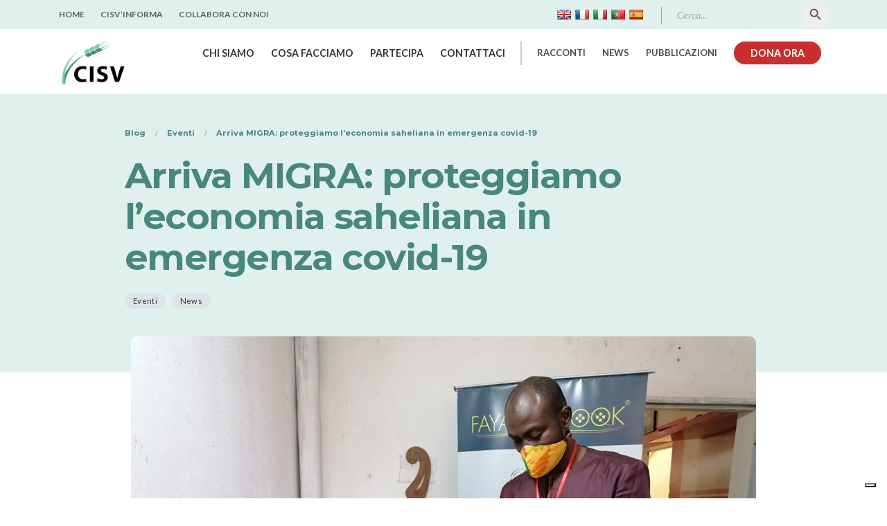

--- FILE ---
content_type: text/html; charset=UTF-8
request_url: https://cisvto.org/news/arriva-migra-proteggiamo-leconomia-saheliana-in-emergenza-covid-19/
body_size: 31494
content:

<!DOCTYPE html>
<html lang="it-IT">
<head>
	<meta charset="UTF-8">
	<meta http-equiv="X-UA-Compatible" content="IE=edge">
	<meta name="viewport" content="width=device-width, initial-scale=1">
	<link rel="profile" href="http://gmpg.org/xfn/11">

	<meta name='robots' content='index, follow, max-image-preview:large, max-snippet:-1, max-video-preview:-1' />
	<style>img:is([sizes="auto" i], [sizes^="auto," i]) { contain-intrinsic-size: 3000px 1500px }</style>
	
	<!-- This site is optimized with the Yoast SEO plugin v25.8 - https://yoast.com/wordpress/plugins/seo/ -->
	<title>Arriva MIGRA: proteggiamo l&#039;economia saheliana in emergenza covid-19 - CISV Torino</title>
	<link rel="canonical" href="https://cisvto.org/news/arriva-migra-proteggiamo-leconomia-saheliana-in-emergenza-covid-19/" />
	<meta property="og:locale" content="it_IT" />
	<meta property="og:type" content="article" />
	<meta property="og:title" content="Arriva MIGRA: proteggiamo l&#039;economia saheliana in emergenza covid-19 - CISV Torino" />
	<meta property="og:description" content="La risposta dell’associazione LVIA con CISV e COSPE alla crisi sanitaria ed economica in Guinea Bissau, Senegal e Guinea Conakry non si fa attendere: “La pandemia non ferma la cooperazione: [&hellip;]" />
	<meta property="og:url" content="https://cisvto.org/news/arriva-migra-proteggiamo-leconomia-saheliana-in-emergenza-covid-19/" />
	<meta property="og:site_name" content="CISV Torino" />
	<meta property="article:publisher" content="https://www.facebook.com/cisvto/" />
	<meta property="article:published_time" content="2020-05-29T18:51:10+00:00" />
	<meta property="article:modified_time" content="2021-04-27T15:34:06+00:00" />
	<meta property="og:image" content="https://cisvto.org/wp-content/uploads/2020/05/lvia.jpg" />
	<meta property="og:image:width" content="960" />
	<meta property="og:image:height" content="720" />
	<meta property="og:image:type" content="image/jpeg" />
	<meta name="author" content="CISV Torino" />
	<script type="application/ld+json" class="yoast-schema-graph">{"@context":"https://schema.org","@graph":[{"@type":"Article","@id":"https://cisvto.org/news/arriva-migra-proteggiamo-leconomia-saheliana-in-emergenza-covid-19/#article","isPartOf":{"@id":"https://cisvto.org/news/arriva-migra-proteggiamo-leconomia-saheliana-in-emergenza-covid-19/"},"author":{"name":"CISV Torino","@id":"https://cisvto.org/#/schema/person/a103da2f0c506bd17755981ef5ab047f"},"headline":"Arriva MIGRA: proteggiamo l&#8217;economia saheliana in emergenza covid-19","datePublished":"2020-05-29T18:51:10+00:00","dateModified":"2021-04-27T15:34:06+00:00","mainEntityOfPage":{"@id":"https://cisvto.org/news/arriva-migra-proteggiamo-leconomia-saheliana-in-emergenza-covid-19/"},"wordCount":806,"commentCount":0,"publisher":{"@id":"https://cisvto.org/#organization"},"image":{"@id":"https://cisvto.org/news/arriva-migra-proteggiamo-leconomia-saheliana-in-emergenza-covid-19/#primaryimage"},"thumbnailUrl":"https://cisvto.org/wp-content/uploads/2020/05/lvia.jpg","keywords":["covid19","eventi","migra","senegal"],"articleSection":["Eventi","News"],"inLanguage":"it-IT"},{"@type":"WebPage","@id":"https://cisvto.org/news/arriva-migra-proteggiamo-leconomia-saheliana-in-emergenza-covid-19/","url":"https://cisvto.org/news/arriva-migra-proteggiamo-leconomia-saheliana-in-emergenza-covid-19/","name":"Arriva MIGRA: proteggiamo l'economia saheliana in emergenza covid-19 - CISV Torino","isPartOf":{"@id":"https://cisvto.org/#website"},"primaryImageOfPage":{"@id":"https://cisvto.org/news/arriva-migra-proteggiamo-leconomia-saheliana-in-emergenza-covid-19/#primaryimage"},"image":{"@id":"https://cisvto.org/news/arriva-migra-proteggiamo-leconomia-saheliana-in-emergenza-covid-19/#primaryimage"},"thumbnailUrl":"https://cisvto.org/wp-content/uploads/2020/05/lvia.jpg","datePublished":"2020-05-29T18:51:10+00:00","dateModified":"2021-04-27T15:34:06+00:00","breadcrumb":{"@id":"https://cisvto.org/news/arriva-migra-proteggiamo-leconomia-saheliana-in-emergenza-covid-19/#breadcrumb"},"inLanguage":"it-IT","potentialAction":[{"@type":"ReadAction","target":["https://cisvto.org/news/arriva-migra-proteggiamo-leconomia-saheliana-in-emergenza-covid-19/"]}]},{"@type":"ImageObject","inLanguage":"it-IT","@id":"https://cisvto.org/news/arriva-migra-proteggiamo-leconomia-saheliana-in-emergenza-covid-19/#primaryimage","url":"https://cisvto.org/wp-content/uploads/2020/05/lvia.jpg","contentUrl":"https://cisvto.org/wp-content/uploads/2020/05/lvia.jpg","width":960,"height":720},{"@type":"BreadcrumbList","@id":"https://cisvto.org/news/arriva-migra-proteggiamo-leconomia-saheliana-in-emergenza-covid-19/#breadcrumb","itemListElement":[{"@type":"ListItem","position":1,"name":"Home","item":"https://cisvto.org/"},{"@type":"ListItem","position":2,"name":"Arriva MIGRA: proteggiamo l&#8217;economia saheliana in emergenza covid-19"}]},{"@type":"WebSite","@id":"https://cisvto.org/#website","url":"https://cisvto.org/","name":"CISV Torino","description":"","publisher":{"@id":"https://cisvto.org/#organization"},"potentialAction":[{"@type":"SearchAction","target":{"@type":"EntryPoint","urlTemplate":"https://cisvto.org/?s={search_term_string}"},"query-input":{"@type":"PropertyValueSpecification","valueRequired":true,"valueName":"search_term_string"}}],"inLanguage":"it-IT"},{"@type":"Organization","@id":"https://cisvto.org/#organization","name":"CISV Onlus – Comunità Impegno Servizio Volontariato Onlus - Torino","url":"https://cisvto.org/","logo":{"@type":"ImageObject","inLanguage":"it-IT","@id":"https://cisvto.org/#/schema/logo/image/","url":"https://cisvto.org/wp-content/uploads/2019/09/CISV-Torino.jpg","contentUrl":"https://cisvto.org/wp-content/uploads/2019/09/CISV-Torino.jpg","width":800,"height":606,"caption":"CISV Onlus – Comunità Impegno Servizio Volontariato Onlus - Torino"},"image":{"@id":"https://cisvto.org/#/schema/logo/image/"},"sameAs":["https://www.facebook.com/cisvto/","https://x.com/cisvto","https://www.instagram.com/cisv_onlus/","https://www.youtube.com/channel/UC-34_pYPflAa-NsZsmUVjLA"]},{"@type":"Person","@id":"https://cisvto.org/#/schema/person/a103da2f0c506bd17755981ef5ab047f","name":"CISV Torino","image":{"@type":"ImageObject","inLanguage":"it-IT","@id":"https://cisvto.org/#/schema/person/image/","url":"https://secure.gravatar.com/avatar/df18f4084b014a33cc26bfd405590c8150d96ce7e4a3195860c16d8a036ef21c?s=96&d=mm&r=g","contentUrl":"https://secure.gravatar.com/avatar/df18f4084b014a33cc26bfd405590c8150d96ce7e4a3195860c16d8a036ef21c?s=96&d=mm&r=g","caption":"CISV Torino"}}]}</script>
	<!-- / Yoast SEO plugin. -->


<link rel='dns-prefetch' href='//cdn.iubenda.com' />
<link rel='dns-prefetch' href='//translate.google.com' />
<link rel='dns-prefetch' href='//js.stripe.com' />
<link rel='dns-prefetch' href='//fonts.googleapis.com' />
<link rel="alternate" type="application/rss+xml" title="CISV Torino &raquo; Feed" href="https://cisvto.org/feed/" />
<script type="text/javascript">
/* <![CDATA[ */
window._wpemojiSettings = {"baseUrl":"https:\/\/s.w.org\/images\/core\/emoji\/16.0.1\/72x72\/","ext":".png","svgUrl":"https:\/\/s.w.org\/images\/core\/emoji\/16.0.1\/svg\/","svgExt":".svg","source":{"concatemoji":"https:\/\/cisvto.org\/wp-includes\/js\/wp-emoji-release.min.js?ver=6.8.3"}};
/*! This file is auto-generated */
!function(s,n){var o,i,e;function c(e){try{var t={supportTests:e,timestamp:(new Date).valueOf()};sessionStorage.setItem(o,JSON.stringify(t))}catch(e){}}function p(e,t,n){e.clearRect(0,0,e.canvas.width,e.canvas.height),e.fillText(t,0,0);var t=new Uint32Array(e.getImageData(0,0,e.canvas.width,e.canvas.height).data),a=(e.clearRect(0,0,e.canvas.width,e.canvas.height),e.fillText(n,0,0),new Uint32Array(e.getImageData(0,0,e.canvas.width,e.canvas.height).data));return t.every(function(e,t){return e===a[t]})}function u(e,t){e.clearRect(0,0,e.canvas.width,e.canvas.height),e.fillText(t,0,0);for(var n=e.getImageData(16,16,1,1),a=0;a<n.data.length;a++)if(0!==n.data[a])return!1;return!0}function f(e,t,n,a){switch(t){case"flag":return n(e,"\ud83c\udff3\ufe0f\u200d\u26a7\ufe0f","\ud83c\udff3\ufe0f\u200b\u26a7\ufe0f")?!1:!n(e,"\ud83c\udde8\ud83c\uddf6","\ud83c\udde8\u200b\ud83c\uddf6")&&!n(e,"\ud83c\udff4\udb40\udc67\udb40\udc62\udb40\udc65\udb40\udc6e\udb40\udc67\udb40\udc7f","\ud83c\udff4\u200b\udb40\udc67\u200b\udb40\udc62\u200b\udb40\udc65\u200b\udb40\udc6e\u200b\udb40\udc67\u200b\udb40\udc7f");case"emoji":return!a(e,"\ud83e\udedf")}return!1}function g(e,t,n,a){var r="undefined"!=typeof WorkerGlobalScope&&self instanceof WorkerGlobalScope?new OffscreenCanvas(300,150):s.createElement("canvas"),o=r.getContext("2d",{willReadFrequently:!0}),i=(o.textBaseline="top",o.font="600 32px Arial",{});return e.forEach(function(e){i[e]=t(o,e,n,a)}),i}function t(e){var t=s.createElement("script");t.src=e,t.defer=!0,s.head.appendChild(t)}"undefined"!=typeof Promise&&(o="wpEmojiSettingsSupports",i=["flag","emoji"],n.supports={everything:!0,everythingExceptFlag:!0},e=new Promise(function(e){s.addEventListener("DOMContentLoaded",e,{once:!0})}),new Promise(function(t){var n=function(){try{var e=JSON.parse(sessionStorage.getItem(o));if("object"==typeof e&&"number"==typeof e.timestamp&&(new Date).valueOf()<e.timestamp+604800&&"object"==typeof e.supportTests)return e.supportTests}catch(e){}return null}();if(!n){if("undefined"!=typeof Worker&&"undefined"!=typeof OffscreenCanvas&&"undefined"!=typeof URL&&URL.createObjectURL&&"undefined"!=typeof Blob)try{var e="postMessage("+g.toString()+"("+[JSON.stringify(i),f.toString(),p.toString(),u.toString()].join(",")+"));",a=new Blob([e],{type:"text/javascript"}),r=new Worker(URL.createObjectURL(a),{name:"wpTestEmojiSupports"});return void(r.onmessage=function(e){c(n=e.data),r.terminate(),t(n)})}catch(e){}c(n=g(i,f,p,u))}t(n)}).then(function(e){for(var t in e)n.supports[t]=e[t],n.supports.everything=n.supports.everything&&n.supports[t],"flag"!==t&&(n.supports.everythingExceptFlag=n.supports.everythingExceptFlag&&n.supports[t]);n.supports.everythingExceptFlag=n.supports.everythingExceptFlag&&!n.supports.flag,n.DOMReady=!1,n.readyCallback=function(){n.DOMReady=!0}}).then(function(){return e}).then(function(){var e;n.supports.everything||(n.readyCallback(),(e=n.source||{}).concatemoji?t(e.concatemoji):e.wpemoji&&e.twemoji&&(t(e.twemoji),t(e.wpemoji)))}))}((window,document),window._wpemojiSettings);
/* ]]> */
</script>
<style id='wp-emoji-styles-inline-css' type='text/css'>

	img.wp-smiley, img.emoji {
		display: inline !important;
		border: none !important;
		box-shadow: none !important;
		height: 1em !important;
		width: 1em !important;
		margin: 0 0.07em !important;
		vertical-align: -0.1em !important;
		background: none !important;
		padding: 0 !important;
	}
</style>
<link rel='stylesheet' id='wp-block-library-css' href='https://cisvto.org/wp-includes/css/dist/block-library/style.min.css?ver=6.8.3' type='text/css' media='all' />
<style id='classic-theme-styles-inline-css' type='text/css'>
/*! This file is auto-generated */
.wp-block-button__link{color:#fff;background-color:#32373c;border-radius:9999px;box-shadow:none;text-decoration:none;padding:calc(.667em + 2px) calc(1.333em + 2px);font-size:1.125em}.wp-block-file__button{background:#32373c;color:#fff;text-decoration:none}
</style>
<style id='global-styles-inline-css' type='text/css'>
:root{--wp--preset--aspect-ratio--square: 1;--wp--preset--aspect-ratio--4-3: 4/3;--wp--preset--aspect-ratio--3-4: 3/4;--wp--preset--aspect-ratio--3-2: 3/2;--wp--preset--aspect-ratio--2-3: 2/3;--wp--preset--aspect-ratio--16-9: 16/9;--wp--preset--aspect-ratio--9-16: 9/16;--wp--preset--color--black: #000000;--wp--preset--color--cyan-bluish-gray: #abb8c3;--wp--preset--color--white: #ffffff;--wp--preset--color--pale-pink: #f78da7;--wp--preset--color--vivid-red: #cf2e2e;--wp--preset--color--luminous-vivid-orange: #ff6900;--wp--preset--color--luminous-vivid-amber: #fcb900;--wp--preset--color--light-green-cyan: #7bdcb5;--wp--preset--color--vivid-green-cyan: #00d084;--wp--preset--color--pale-cyan-blue: #8ed1fc;--wp--preset--color--vivid-cyan-blue: #0693e3;--wp--preset--color--vivid-purple: #9b51e0;--wp--preset--gradient--vivid-cyan-blue-to-vivid-purple: linear-gradient(135deg,rgba(6,147,227,1) 0%,rgb(155,81,224) 100%);--wp--preset--gradient--light-green-cyan-to-vivid-green-cyan: linear-gradient(135deg,rgb(122,220,180) 0%,rgb(0,208,130) 100%);--wp--preset--gradient--luminous-vivid-amber-to-luminous-vivid-orange: linear-gradient(135deg,rgba(252,185,0,1) 0%,rgba(255,105,0,1) 100%);--wp--preset--gradient--luminous-vivid-orange-to-vivid-red: linear-gradient(135deg,rgba(255,105,0,1) 0%,rgb(207,46,46) 100%);--wp--preset--gradient--very-light-gray-to-cyan-bluish-gray: linear-gradient(135deg,rgb(238,238,238) 0%,rgb(169,184,195) 100%);--wp--preset--gradient--cool-to-warm-spectrum: linear-gradient(135deg,rgb(74,234,220) 0%,rgb(151,120,209) 20%,rgb(207,42,186) 40%,rgb(238,44,130) 60%,rgb(251,105,98) 80%,rgb(254,248,76) 100%);--wp--preset--gradient--blush-light-purple: linear-gradient(135deg,rgb(255,206,236) 0%,rgb(152,150,240) 100%);--wp--preset--gradient--blush-bordeaux: linear-gradient(135deg,rgb(254,205,165) 0%,rgb(254,45,45) 50%,rgb(107,0,62) 100%);--wp--preset--gradient--luminous-dusk: linear-gradient(135deg,rgb(255,203,112) 0%,rgb(199,81,192) 50%,rgb(65,88,208) 100%);--wp--preset--gradient--pale-ocean: linear-gradient(135deg,rgb(255,245,203) 0%,rgb(182,227,212) 50%,rgb(51,167,181) 100%);--wp--preset--gradient--electric-grass: linear-gradient(135deg,rgb(202,248,128) 0%,rgb(113,206,126) 100%);--wp--preset--gradient--midnight: linear-gradient(135deg,rgb(2,3,129) 0%,rgb(40,116,252) 100%);--wp--preset--font-size--small: 13px;--wp--preset--font-size--medium: 20px;--wp--preset--font-size--large: 36px;--wp--preset--font-size--x-large: 42px;--wp--preset--spacing--20: 0.44rem;--wp--preset--spacing--30: 0.67rem;--wp--preset--spacing--40: 1rem;--wp--preset--spacing--50: 1.5rem;--wp--preset--spacing--60: 2.25rem;--wp--preset--spacing--70: 3.38rem;--wp--preset--spacing--80: 5.06rem;--wp--preset--shadow--natural: 6px 6px 9px rgba(0, 0, 0, 0.2);--wp--preset--shadow--deep: 12px 12px 50px rgba(0, 0, 0, 0.4);--wp--preset--shadow--sharp: 6px 6px 0px rgba(0, 0, 0, 0.2);--wp--preset--shadow--outlined: 6px 6px 0px -3px rgba(255, 255, 255, 1), 6px 6px rgba(0, 0, 0, 1);--wp--preset--shadow--crisp: 6px 6px 0px rgba(0, 0, 0, 1);}:where(.is-layout-flex){gap: 0.5em;}:where(.is-layout-grid){gap: 0.5em;}body .is-layout-flex{display: flex;}.is-layout-flex{flex-wrap: wrap;align-items: center;}.is-layout-flex > :is(*, div){margin: 0;}body .is-layout-grid{display: grid;}.is-layout-grid > :is(*, div){margin: 0;}:where(.wp-block-columns.is-layout-flex){gap: 2em;}:where(.wp-block-columns.is-layout-grid){gap: 2em;}:where(.wp-block-post-template.is-layout-flex){gap: 1.25em;}:where(.wp-block-post-template.is-layout-grid){gap: 1.25em;}.has-black-color{color: var(--wp--preset--color--black) !important;}.has-cyan-bluish-gray-color{color: var(--wp--preset--color--cyan-bluish-gray) !important;}.has-white-color{color: var(--wp--preset--color--white) !important;}.has-pale-pink-color{color: var(--wp--preset--color--pale-pink) !important;}.has-vivid-red-color{color: var(--wp--preset--color--vivid-red) !important;}.has-luminous-vivid-orange-color{color: var(--wp--preset--color--luminous-vivid-orange) !important;}.has-luminous-vivid-amber-color{color: var(--wp--preset--color--luminous-vivid-amber) !important;}.has-light-green-cyan-color{color: var(--wp--preset--color--light-green-cyan) !important;}.has-vivid-green-cyan-color{color: var(--wp--preset--color--vivid-green-cyan) !important;}.has-pale-cyan-blue-color{color: var(--wp--preset--color--pale-cyan-blue) !important;}.has-vivid-cyan-blue-color{color: var(--wp--preset--color--vivid-cyan-blue) !important;}.has-vivid-purple-color{color: var(--wp--preset--color--vivid-purple) !important;}.has-black-background-color{background-color: var(--wp--preset--color--black) !important;}.has-cyan-bluish-gray-background-color{background-color: var(--wp--preset--color--cyan-bluish-gray) !important;}.has-white-background-color{background-color: var(--wp--preset--color--white) !important;}.has-pale-pink-background-color{background-color: var(--wp--preset--color--pale-pink) !important;}.has-vivid-red-background-color{background-color: var(--wp--preset--color--vivid-red) !important;}.has-luminous-vivid-orange-background-color{background-color: var(--wp--preset--color--luminous-vivid-orange) !important;}.has-luminous-vivid-amber-background-color{background-color: var(--wp--preset--color--luminous-vivid-amber) !important;}.has-light-green-cyan-background-color{background-color: var(--wp--preset--color--light-green-cyan) !important;}.has-vivid-green-cyan-background-color{background-color: var(--wp--preset--color--vivid-green-cyan) !important;}.has-pale-cyan-blue-background-color{background-color: var(--wp--preset--color--pale-cyan-blue) !important;}.has-vivid-cyan-blue-background-color{background-color: var(--wp--preset--color--vivid-cyan-blue) !important;}.has-vivid-purple-background-color{background-color: var(--wp--preset--color--vivid-purple) !important;}.has-black-border-color{border-color: var(--wp--preset--color--black) !important;}.has-cyan-bluish-gray-border-color{border-color: var(--wp--preset--color--cyan-bluish-gray) !important;}.has-white-border-color{border-color: var(--wp--preset--color--white) !important;}.has-pale-pink-border-color{border-color: var(--wp--preset--color--pale-pink) !important;}.has-vivid-red-border-color{border-color: var(--wp--preset--color--vivid-red) !important;}.has-luminous-vivid-orange-border-color{border-color: var(--wp--preset--color--luminous-vivid-orange) !important;}.has-luminous-vivid-amber-border-color{border-color: var(--wp--preset--color--luminous-vivid-amber) !important;}.has-light-green-cyan-border-color{border-color: var(--wp--preset--color--light-green-cyan) !important;}.has-vivid-green-cyan-border-color{border-color: var(--wp--preset--color--vivid-green-cyan) !important;}.has-pale-cyan-blue-border-color{border-color: var(--wp--preset--color--pale-cyan-blue) !important;}.has-vivid-cyan-blue-border-color{border-color: var(--wp--preset--color--vivid-cyan-blue) !important;}.has-vivid-purple-border-color{border-color: var(--wp--preset--color--vivid-purple) !important;}.has-vivid-cyan-blue-to-vivid-purple-gradient-background{background: var(--wp--preset--gradient--vivid-cyan-blue-to-vivid-purple) !important;}.has-light-green-cyan-to-vivid-green-cyan-gradient-background{background: var(--wp--preset--gradient--light-green-cyan-to-vivid-green-cyan) !important;}.has-luminous-vivid-amber-to-luminous-vivid-orange-gradient-background{background: var(--wp--preset--gradient--luminous-vivid-amber-to-luminous-vivid-orange) !important;}.has-luminous-vivid-orange-to-vivid-red-gradient-background{background: var(--wp--preset--gradient--luminous-vivid-orange-to-vivid-red) !important;}.has-very-light-gray-to-cyan-bluish-gray-gradient-background{background: var(--wp--preset--gradient--very-light-gray-to-cyan-bluish-gray) !important;}.has-cool-to-warm-spectrum-gradient-background{background: var(--wp--preset--gradient--cool-to-warm-spectrum) !important;}.has-blush-light-purple-gradient-background{background: var(--wp--preset--gradient--blush-light-purple) !important;}.has-blush-bordeaux-gradient-background{background: var(--wp--preset--gradient--blush-bordeaux) !important;}.has-luminous-dusk-gradient-background{background: var(--wp--preset--gradient--luminous-dusk) !important;}.has-pale-ocean-gradient-background{background: var(--wp--preset--gradient--pale-ocean) !important;}.has-electric-grass-gradient-background{background: var(--wp--preset--gradient--electric-grass) !important;}.has-midnight-gradient-background{background: var(--wp--preset--gradient--midnight) !important;}.has-small-font-size{font-size: var(--wp--preset--font-size--small) !important;}.has-medium-font-size{font-size: var(--wp--preset--font-size--medium) !important;}.has-large-font-size{font-size: var(--wp--preset--font-size--large) !important;}.has-x-large-font-size{font-size: var(--wp--preset--font-size--x-large) !important;}
:where(.wp-block-post-template.is-layout-flex){gap: 1.25em;}:where(.wp-block-post-template.is-layout-grid){gap: 1.25em;}
:where(.wp-block-columns.is-layout-flex){gap: 2em;}:where(.wp-block-columns.is-layout-grid){gap: 2em;}
:root :where(.wp-block-pullquote){font-size: 1.5em;line-height: 1.6;}
</style>
<link rel='stylesheet' id='slider-style-css' href='https://cisvto.org/wp-content/plugins/apertura-slider/css/slider.css?ver=6.8.3' type='text/css' media='all' />
<link rel='stylesheet' id='contact-form-7-css' href='https://cisvto.org/wp-content/plugins/contact-form-7/includes/css/styles.css?ver=6.1.2' type='text/css' media='all' />
<link rel='stylesheet' id='google-language-translator-css' href='https://cisvto.org/wp-content/plugins/google-language-translator/css/style.css?ver=6.0.20' type='text/css' media='' />
<link rel='stylesheet' id='mailup-css' href='https://cisvto.org/wp-content/plugins/mailup-email-and-newsletter-subscription-form/public/css/mailup-public.css?ver=1.2.7' type='text/css' media='all' />
<link rel='stylesheet' id='give-styles-css' href='https://cisvto.org/wp-content/plugins/give/assets/dist/css/give.css?ver=2.33.1' type='text/css' media='all' />
<link rel='stylesheet' id='give-donation-summary-style-frontend-css' href='https://cisvto.org/wp-content/plugins/give/assets/dist/css/give-donation-summary.css?ver=2.33.1' type='text/css' media='all' />
<link rel='stylesheet' id='ivory-search-styles-css' href='https://cisvto.org/wp-content/plugins/add-search-to-menu/public/css/ivory-search.min.css?ver=5.5.11' type='text/css' media='all' />
<link rel='stylesheet' id='if-menu-site-css-css' href='https://cisvto.org/wp-content/plugins/if-menu/assets/if-menu-site.css?ver=6.8.3' type='text/css' media='all' />
<link rel='stylesheet' id='parent-style-css' href='https://cisvto.org/wp-content/themes/donatics/style.css?ver=6.8.3' type='text/css' media='all' />
<link rel='stylesheet' id='child-style-css' href='https://cisvto.org/wp-content/themes/cisvonlus/style.css?ver=1.0.0.1685790540' type='text/css' media='all' />
<link rel='stylesheet' id='selectize-css' href='https://cisvto.org/wp-content/themes/donatics/assets/vendors/selectize/css/selectize.css' type='text/css' media='all' />
<link rel='stylesheet' id='bootstrap-css' href='https://cisvto.org/wp-content/themes/donatics/assets/css/bootstrap.min.css' type='text/css' media='all' />
<link rel='stylesheet' id='vast-theme-style-css' href='https://cisvto.org/wp-content/themes/donatics/assets/css/theme.min.css?ver=1.0.0.1685790540' type='text/css' media='all' />
<style id='vast-theme-style-inline-css' type='text/css'>
#header-image-bg{background-image:url(https://cisvto.org/wp-content/uploads/2019/05/cropped-cisv-onlus-torino-header.jpg)}.custom-logo-link img{max-height:70px}.custom-logo-sticky-link img{max-height:70px}.home #header.sticky--top{border-bottom:none}.home #header.sticky--top .navbar-toggler{border-right:none}.home .navbar-light .navbar-nav .nav-link, .home #navbar .icon-chevron-down::before, .home #header.sticky.sticky--top #quadmenu.detheme_default_menu .quadmenu-navbar-nav > li > a > .quadmenu-item-content{color:#323232}#header.sticky.sticky--top{background-color:rgba(255,255,255,0)}#header.sticky.sticky--top .navbar-light .navbar-nav .sub-menu .nav-link, #header.sticky.sticky--not-top .navbar-light .navbar-nav .nav-link, #header.sticky.sticky--not-top .icon-chevron-down::before, #header #quadmenu.detheme_default_menu .quadmenu-navbar-nav > li > a > .quadmenu-item-content, #header #quadmenu.quadmenu-default_theme .quadmenu-navbar-nav > li:not(.quadmenu-item-type-button) > a > .quadmenu-item-content, .uf-mobile-nav-modal #quadmenu.detheme_default_menu .quadmenu-navbar-nav > li > a > .quadmenu-item-content, .uf-mobile-nav-modal #quadmenu.quadmenu-default_theme .quadmenu-navbar-nav > li:not(.quadmenu-item-type-button) > a > .quadmenu-item-content,.home #header.sticky.sticky--not-top #quadmenu.detheme_default_menu .quadmenu-navbar-nav > li > a > .quadmenu-item-content{color:#323232}blockquote,.pagination .current{border-color:#48877c}a:hover, .uf-breadcrumbs>span>span, .widget .rsswidget:hover, .widget .recentcomments .comment-author-link .url:hover, .widget #wp-calendar tbody td a:hover, .widget.uf-dark-scheme .rsswidget:hover, .widget.uf-dark-scheme #wp-calendar tbody tr td a:hover, #navbar ul li:hover .sub-menu li:hover, main#content #archive-post a.more-link:hover, main#content #blog-entries a.more-link:hover, main#content #blog-entries .sticky-icon span.icon-bookmark2,main#content #archive-post .sticky-icon span.icon-bookmark2, .uf-single-post .wp-caption-text a:hover, #footer .widget a:hover, .error404 #not-found h1, .mejs-container * .mejs-controls .mejs-volume-button a:hover, .navbar-light .navbar-nav .menu-item:hover::before, .navbar-light .navbar-nav .menu-item:hover > .nav-link, .list-item .kc-entry_meta > span i, .kc_tabs_nav li.ui-tabs-active a, .kc_tabs_nav li.ui-tabs-active a:hover, .kc_tabs_nav li:hover a, .post-grid > div > .content > .post-title-alt > a:hover, .post-grid > div > .content > .entry-meta > span > a, .list-post-type > .list-item > .post-content > h3 > a:hover, .list-item .kc-entry_meta > span a:hover, .uf-single-post__content a{color:#48877c}.uf-checkbox .uf-checkbox-label input:checked ~ .checkmark, .widget #wp-calendar tr #today, .widget.uf-dark-scheme #wp-calendar tbody tr td#today, .selectize-control.single .selectize-dropdown .option.active, .uf-dark-scheme .selectize-control.single .selectize-dropdown .option.active, a.uf-buttons,.uf-buttons,input[type='submit'],input[type='reset'],input[type='button'],#comments .comment-form .form-submit input, .kc-ui-progress, .kc_button, .pills.pills-primary,.widget.widget_tag_cloud .pills-primary.tag-cloud-link, .pagination .current, .mejs-container * .mejs-controls .mejs-time-rail .mejs-time-current, .mejs-container * .mejs-controls .mejs-volume-button .mejs-volume-current, .mejs-container * .mejs-controls .mejs-horizontal-volume-current, .content-button a, .kc-blog-posts .kc-post-2-button, a.kc-read-more, .kc-team .content-socials a{background-color:#48877c !important}.uf-radio input:checked ~ .uf-radio-label::before{box-shadow:inset 0 0 0 3px #48877c}.uf-single-post__content a:hover{filter:brightness(90%)}.pills.pills-primary:hover , .uf-buttons:hover{box-shadow:inset 0 0 100px 100px rgba(0, 0, 0, 0.1)}.kc_button:hover{color:#ffffff}.kc_button:hover{box-shadow:inset 0 0 100px 100px rgba(0, 0, 0, 0.1)}.kc_tabs_nav li.ui-tabs-active a, .kc_tabs_nav li.ui-tabs-active a:hover, .kc_tabs_nav li:hover a, .woocommerce div.product .woocommerce-tabs ul.tabs li.active a, .single-product div.product .related.products h2:hover, .woocommerce ul.products li.product h2.woocommerce-loop-product__title:hover{color:#48877c!important}.kc_button, .kc-ui-progress, .content-button a, .content-button a, .owl-theme .owl-controls .owl-page span, .woocommerce-cart .button, .woocommerce-checkout .button, .woocommerce-account .button, .woocommerce .comment-respond input.submit, #sidebar .woocommerce a.button.checkout, #footer .woocommerce a.button.checkout{background-color:#48877c!important}.woocommerce .single_add_to_cart_button, .single-product div.product .product_meta .posted_in a{background:#48877c!important}.widget .widget-title:before{background:#48877c}.navbar-light .navbar-nav .current-menu-item, .current-menu-item > .nav-link, .menu-item:hover::before, .menu-item:hover > .nav-link{color:#48877c!important}.navbar-light .navbar-nav .current-menu-ancestor, .current-menu-ancestor > .nav-link{color:#48877c!important}.navbar-light .navbar-nav .current-menu-ancestor::after, .current-menu-parent::after, .current-menu-item::after{background:#48877c!important}#header.sticky--not-top.sticky--unpinned .navbar-light .navbar-nav .menu-item:hover::before, .menu-item:hover > .nav-link{color:#48877c!important}.navbar-light .navbar-nav .dropdown-menu .menu-item:hover > .nav-link{color:#48877c!important}#header.sticky--not-top.sticky--unpinned .navbar-light .navbar-nav .dropdown-menu .menu-item:active > .nav-link, .menu-item:hover > .nav-link{color:#48877c!important}#header.sticky.sticky--not-top .navbar-light .navbar-nav .current-menu-ancestor.menu-item::before, .current-menu-item.menu-item::before{color:#48877c!important}
</style>
<link rel='stylesheet' id='vast-style-css' href='https://cisvto.org/wp-content/themes/cisvonlus/style.css' type='text/css' media='all' />
<link rel='stylesheet' id='vast-google-font-css' href='https://fonts.googleapis.com/css?family=Lato%3A100%2C100i%2C300%2C300i%2C400%2C400i%2C700%2C700i%2C900%2C900i%7CMontserrat%3A100%2C100i%2C200%2C200i%2C300%2C300i%2C400%2C400i%2C500%2C500i%2C600%2C600i%2C700%2C700i%2C800%2C800i%2C900%2C900i%7CMerriweather%3A300%2C300i%2C400%2C400i%2C700%2C700i%2C900%2C900i&#038;ver=6.8.3' type='text/css' media='all' />

<script  type="text/javascript" class=" _iub_cs_skip" type="text/javascript" id="iubenda-head-inline-scripts-0">
/* <![CDATA[ */

var _iub = _iub || [];
_iub.csConfiguration = {"askConsentAtCookiePolicyUpdate":true,"countryDetection":true,"enableLgpd":true,"enableUspr":true,"lgpdAppliesGlobally":false,"perPurposeConsent":true,"siteId":2789086,"whitelabel":false,"cookiePolicyId":90953645,"lang":"it", "banner":{ "acceptButtonColor":"#46877E","acceptButtonDisplay":true,"backgroundColor":"#FFFFFF","closeButtonRejects":true,"customizeButtonCaptionColor":"#000000","customizeButtonColor":"#46877E29","customizeButtonDisplay":true,"explicitWithdrawal":true,"listPurposes":true,"linksColor":"#000000","position":"float-bottom-center","rejectButtonCaptionColor":"#000000","rejectButtonColor":"#46877E29","rejectButtonDisplay":true,"textColor":"#000000","customizeButtonCaption":"Personalizza" }};
/* ]]> */
</script>
<script  type="text/javascript" class=" _iub_cs_skip" type="text/javascript" src="//cdn.iubenda.com/cs/gpp/stub.js?ver=3.12.4" id="iubenda-head-scripts-0-js"></script>
<script  type="text/javascript" charset="UTF-8" async="" class=" _iub_cs_skip" type="text/javascript" src="//cdn.iubenda.com/cs/iubenda_cs.js?ver=3.12.4" id="iubenda-head-scripts-1-js"></script>
<script type="text/javascript" src="https://cisvto.org/wp-includes/js/jquery/jquery.min.js?ver=3.7.1" id="jquery-core-js"></script>
<script type="text/javascript" src="https://cisvto.org/wp-includes/js/jquery/jquery-migrate.min.js?ver=3.4.1" id="jquery-migrate-js"></script>
<script type="text/javascript" src="https://cisvto.org/wp-includes/js/dist/hooks.min.js?ver=4d63a3d491d11ffd8ac6" id="wp-hooks-js"></script>
<script type="text/javascript" src="https://cisvto.org/wp-includes/js/dist/i18n.min.js?ver=5e580eb46a90c2b997e6" id="wp-i18n-js"></script>
<script type="text/javascript" id="wp-i18n-js-after">
/* <![CDATA[ */
wp.i18n.setLocaleData( { 'text direction\u0004ltr': [ 'ltr' ] } );
/* ]]> */
</script>
<script type="text/javascript" src="https://cisvto.org/wp-content/plugins/mailup-email-and-newsletter-subscription-form/admin/js/jquery.validate.min.js?ver=1.19.5" id="mailup_validate-js"></script>
<script type="text/javascript" src="https://cisvto.org/wp-content/plugins/mailup-email-and-newsletter-subscription-form/admin/js/localization/messages_it.js?ver=1.19.5" id="mailup_validate_loc_it-js"></script>
<script type="text/javascript" id="mailup-js-extra">
/* <![CDATA[ */
var mailup_params = {"ajax_url":"https:\/\/cisvto.org\/wp-admin\/admin-ajax.php","ajaxNonce":"a1f03d6bcb"};
/* ]]> */
</script>
<script type="text/javascript" src="https://cisvto.org/wp-content/plugins/mailup-email-and-newsletter-subscription-form/public/js/mailup-public.js?ver=1.2.7" id="mailup-js"></script>
<script type="text/javascript" src="https://cisvto.org/wp-content/plugins/related-posts-thumbnails/assets/js/front.min.js?ver=4.3.1" id="rpt_front_style-js"></script>
<script type="text/javascript" src="https://cisvto.org/wp-content/plugins/related-posts-thumbnails/assets/js/lazy-load.js?ver=4.3.1" id="rpt-lazy-load-js"></script>
<script type="text/javascript" id="give-stripe-js-js-extra">
/* <![CDATA[ */
var give_stripe_vars = {"zero_based_currency":"","zero_based_currencies_list":["JPY","KRW","CLP","ISK","BIF","DJF","GNF","KHR","KPW","LAK","LKR","MGA","MZN","VUV"],"sitename":"CISV Torino","checkoutBtnTitle":"Dona","publishable_key":"pk_live_SMtnnvlq4TpJelMdklNha8iD","checkout_image":"","checkout_address":"","checkout_processing_text":"Elaborazione della donazione in corso...","give_version":"2.33.1","cc_fields_format":"multi","card_number_placeholder_text":"Numero della carta*","card_cvc_placeholder_text":"CVC*","donate_button_text":"Dona ora","element_font_styles":{"cssSrc":false},"element_base_styles":{"color":"#32325D","fontWeight":500,"fontSize":"16px","fontSmoothing":"antialiased","::placeholder":{"color":"#222222"},":-webkit-autofill":{"color":"#e39f48"}},"element_complete_styles":{},"element_empty_styles":{},"element_invalid_styles":{},"float_labels":"","base_country":"IT","preferred_locale":"it"};
/* ]]> */
</script>
<script type="text/javascript" src="https://js.stripe.com/v3/?ver=2.33.1" id="give-stripe-js-js"></script>
<script type="text/javascript" src="https://cisvto.org/wp-content/plugins/give/assets/dist/js/give-stripe.js?ver=2.33.1" id="give-stripe-onpage-js-js"></script>
<script type="text/javascript" id="give-js-extra">
/* <![CDATA[ */
var give_global_vars = {"ajaxurl":"https:\/\/cisvto.org\/wp-admin\/admin-ajax.php","checkout_nonce":"4aba1396eb","currency":"EUR","currency_sign":"\u20ac","currency_pos":"before","thousands_separator":".","decimal_separator":",","no_gateway":"Seleziona un metodo di pagamento.","bad_minimum":"L'importo minimo che puoi donare \u00e8","bad_maximum":"L'importo massimo della donazione per questo modulo \u00e8","general_loading":"Caricamento in corso...","purchase_loading":"Attendi...","textForOverlayScreen":"<h3>Elaborazione in corso...<\/h3><p>Ci vorr\u00e0 solo un attimo!<\/p>","number_decimals":"2","is_test_mode":"","give_version":"2.33.1","magnific_options":{"main_class":"give-modal","close_on_bg_click":false},"form_translation":{"payment-mode":"Seleziona un metodo di pagamento.","give_first":"Inserisci il tuo nome.","give_last":"Inserisci il tuo cognome.","give_email":"Inserisci un indirizzo email valido.","give_user_login":"Indirizzo email o nome utente non valido.","give_user_pass":"Inserisci una password.","give_user_pass_confirm":"Inserisci conferma della password.","give_agree_to_terms":"Devi accettare i termini e condizioni."},"confirm_email_sent_message":"Controlla la tua email e fai clic sul link d'accesso per la cronologia completa delle tua donazioni.","ajax_vars":{"ajaxurl":"https:\/\/cisvto.org\/wp-admin\/admin-ajax.php","ajaxNonce":"dc3d3b0400","loading":"Caricamento in corso","select_option":"Seleziona un'opzione","default_gateway":"stripe","permalinks":"1","number_decimals":2},"cookie_hash":"fbbd46da9a59dc073eea279caab5e29c","session_nonce_cookie_name":"wp-give_session_reset_nonce_fbbd46da9a59dc073eea279caab5e29c","session_cookie_name":"wp-give_session_fbbd46da9a59dc073eea279caab5e29c","delete_session_nonce_cookie":"0"};
var giveApiSettings = {"root":"https:\/\/cisvto.org\/wp-json\/give-api\/v2\/","rest_base":"give-api\/v2"};
/* ]]> */
</script>
<script type="text/javascript" id="give-js-translations">
/* <![CDATA[ */
( function( domain, translations ) {
	var localeData = translations.locale_data[ domain ] || translations.locale_data.messages;
	localeData[""].domain = domain;
	wp.i18n.setLocaleData( localeData, domain );
} )( "give", {"translation-revision-date":"2025-09-08 10:10+0000","generator":"Loco https:\/\/localise.biz\/","source":"assets\/dist\/js\/give.js","domain":"give","locale_data":{"give":{"":{"domain":"","lang":"it_IT","plural-forms":"nplurals=2; plural=n != 1;"},"Dismiss this notice.":["Ignora questa notifica."]}}} );
/* ]]> */
</script>
<script type="text/javascript" src="https://cisvto.org/wp-content/plugins/give/assets/dist/js/give.js?ver=1c38f856714bc980" id="give-js"></script>
<link rel="https://api.w.org/" href="https://cisvto.org/wp-json/" /><link rel="alternate" title="JSON" type="application/json" href="https://cisvto.org/wp-json/wp/v2/posts/15195" /><link rel="EditURI" type="application/rsd+xml" title="RSD" href="https://cisvto.org/xmlrpc.php?rsd" />
<meta name="generator" content="WordPress 6.8.3" />
<link rel='shortlink' href='https://cisvto.org/?p=15195' />
		<!-- Custom Logo: hide header text -->
		<style id="custom-logo-css" type="text/css">
			.site-title, .site-description {
				position: absolute;
				clip-path: inset(50%);
			}
		</style>
		<link rel="alternate" title="oEmbed (JSON)" type="application/json+oembed" href="https://cisvto.org/wp-json/oembed/1.0/embed?url=https%3A%2F%2Fcisvto.org%2Fnews%2Farriva-migra-proteggiamo-leconomia-saheliana-in-emergenza-covid-19%2F" />
<link rel="alternate" title="oEmbed (XML)" type="text/xml+oembed" href="https://cisvto.org/wp-json/oembed/1.0/embed?url=https%3A%2F%2Fcisvto.org%2Fnews%2Farriva-migra-proteggiamo-leconomia-saheliana-in-emergenza-covid-19%2F&#038;format=xml" />
<link rel="stylesheet" type="text/css" href="//cdn.jsdelivr.net/npm/slick-carousel@1.8.1/slick/slick.css"/>
<link rel="stylesheet" type="text/css" href="//cdn.jsdelivr.net/npm/slick-carousel@1.8.1/slick/slick-theme.css"/>
<style>p.hello{font-size:12px;color:darkgray;}#google_language_translator,#flags{text-align:left;}#google_language_translator{clear:both;}#flags{width:165px;}#flags a{display:inline-block;margin-right:2px;}#google_language_translator a{display:none!important;}div.skiptranslate.goog-te-gadget{display:inline!important;}.goog-te-gadget{color:transparent!important;}.goog-te-gadget{font-size:0px!important;}.goog-branding{display:none;}.goog-tooltip{display: none!important;}.goog-tooltip:hover{display: none!important;}.goog-text-highlight{background-color:transparent!important;border:none!important;box-shadow:none!important;}#google_language_translator{display:none;}#google_language_translator select.goog-te-combo{color:#32373c;}div.skiptranslate{display:none!important;}body{top:0px!important;}#goog-gt-{display:none!important;}font font{background-color:transparent!important;box-shadow:none!important;position:initial!important;}#glt-translate-trigger{bottom:auto;top:0;}.tool-container.tool-top{top:50px!important;bottom:auto!important;}.tool-container.tool-top .arrow{border-color:transparent transparent #d0cbcb; top:-14px;}#glt-translate-trigger > span{color:#ffffff;}#glt-translate-trigger{background:#48877c;}.goog-te-gadget .goog-te-combo{width:100%;}</style>        <style>
            #related_posts_thumbnails li {
                border-right: 1px solid #dddddd;
                background-color: #ffffff            }

            #related_posts_thumbnails li:hover {
                background-color: #eeeeee;
            }

            .relpost_content {
                font-size: 16px;
                color: #333333;
            }

            .relpost-block-single {
                background-color: #ffffff;
                border-right: 1px solid #dddddd;
                border-left: 1px solid #dddddd;
                margin-right: -1px;
            }

            .relpost-block-single:hover {
                background-color: #eeeeee;
            }
        </style>

        <meta name="generator" content="Give v2.33.1" />
<link rel="icon" href="https://cisvto.org/wp-content/uploads/2019/05/cropped-favicon-32x32.jpg" sizes="32x32" />
<link rel="icon" href="https://cisvto.org/wp-content/uploads/2019/05/cropped-favicon-192x192.jpg" sizes="192x192" />
<link rel="apple-touch-icon" href="https://cisvto.org/wp-content/uploads/2019/05/cropped-favicon-180x180.jpg" />
<meta name="msapplication-TileImage" content="https://cisvto.org/wp-content/uploads/2019/05/cropped-favicon-270x270.jpg" />
		<style type="text/css" id="wp-custom-css">
			ul{
	list-style: unset;
}

/* HEADER */

.top-bar{
	background-color: #E0F1ED;
	margin-top: 0;
	border-bottom: 0;
	width: 100%;
	height: 42px;
	padding: 8px 0;
}

.menu-top-header-menu-container{
  display: inline;
	line-height: 2px;
}

#menu-top-header-menu {
  list-style-type: none;
  display: inline;
	margin: 0;
	padding: 0;
	vertical-align: top;
}
#menu-top-header-menu .menu-item{
	padding-right: 20px;
	display: inline-block;
}
#menu-top-header-menu .nav-link{
	padding: 12px 0;
	font-size: 12px;
	text-transform: uppercase;
	color: #5A605F;
	font-weight: bold;
}

.top-header-social{
	display: inline;
}
.navbar-light .navbar-nav{
	height:100%;
}
.navbar-light .navbar-nav .nav-link {
  text-transform: uppercase;
	margin-top: 0px;
}

#header_navigation .separator{
  border: 0.5px solid #CCC;
  margin: 0px 10px;
	padding: 16px 0px;
	align-self: center;
}

#header_navigation .small-item a{
  color: #4D4D4D;
  font-size: 13px;
}

.navbar-toggler .navbar-toggler-icon{
	background: none;
	width: 40px;
	height: 40px;
	padding: 0;
}
.navbar-toggler .navbar-toggler-icon:before {
  font-size: 22px;
	line-height: 36px;
}

/* sidebar menu mobile */

#mobile_navigation .menu-item{
	border-bottom: 0;
}

#mobile_navigation .item-menu-1 a.nav-link{
	font-size: 18px;
}
#mobile_navigation .item-menu-2 a.nav-link{
	font-size: 16px;
}

#mobile_navigation .item-menu-3 a.nav-link{
	font-size: 14px;
	text-transform: uppercase;
}

#mobile_navigation .item-menu-special {
  background-color: #c92f2f;
  margin: 10px 20px 10px 0;
  border-bottom: 0;
  padding: 0 20px;
  border-radius: 40px;
  width: auto;
}
#mobile_navigation .item-menu-special a.nav-link{
  color: #fff;
  text-transform: uppercase;
	text-align: center;
}

#mobile_navigation .separator{
	margin: 10px 0;
	border-bottom: 1px solid #e3e3e3;
}

#mobile_navigation .cerca{
	margin-top: 15px;
}

#mobile_navigation #flags {
  margin-right: 30px;
  scale: 185%;
  margin-left: 47px;
}
.dona-ora-mobile{
 	position: absolute;
	padding: 0;
	right: 0;
	top: 0;
	margin: 0;
	bottom: 0;
  border-left: 1px solid rgba(0,0,0,.1);
	height: 100%;
	display: flex;
  align-items: center; 
  justify-content: center;
}
.dona-ora-mobile #menu-item-22807{
	display: inline-block;
}
.dona-ora-mobile #menu-item-22807 a{
	padding: 8px 12px;
	font-size: 12px;
	text-transform: uppercase;
	margin: 0 6px;
}



/* remove menu scroll effect */

#navbar{
	padding: 12px 0;
}
#header.sticky--not-top #navbar{
	padding: 12px 0;
}

/* Standby on banner transparant*/

.home .current-menu-ancestor > .nav-link {
    color: #fff!important;
}
#give-donation-level-button-wrap>li {
	padding-left: 0;
}
#give-donation-level-button-wrap {
	margin-bottom: 10px;
}
.single-progetto #give-payment-mode-select {
  margin-top: 30px;
}

.single-progetto .give-form-wrap.give-form-grid-wrap:before{
	content: "Dona ora per il progetto";
	display: inline-block;
	font-size: 24px;
	margin-bottom: 20px;
	font-weight: bold;
	font-family: Montserrat;
}
.single-progetto .selectize-control:before {
	content: "Scegli il tuo contributo al progetto";
	display: inline-block;
	font-size: 14px;
	margin-bottom: 10px;
}
.single-progetto #give_secure_site_wrapper span, .single-progetto  [id*="give_secure_site_wrapper"] span{
	font-size: 14px;
}
.single-progetto .donation-box-project{
	margin-bottom: 20px;
	margin-top: -80px;
	overflow: hidden;
	/*background-color: #fbfbfb;*/
	gap: 0;
}
.single-progetto .donation-box-project img{
	border-top: 1px solid rgba(0, 0, 0, 0.08);
	border-left: 1px solid rgba(0, 0, 0, 0.08);
	border-right: 1px solid rgba(0, 0, 0, 0.08);
}

.project-meta{
	margin-bottom: 20px;
}
.terminato{
		margin-bottom: 10px;
}

.home .current-menu-ancestor > .nav-link:hover {
    color: #c82f2f!important;
}
.home .current-menu-item.menu-item::before {
	color:#fff !important;
}
.home .menu-item:hover::before, .menu-item:hover > .nav-link {
    color: #c82f2f!important;
}
.home .navbar-light .navbar-nav .current-menu-ancestor::after, .current-menu-parent::after, .current-menu-item::after {
    background: #fff!important;
}
.home .navbar-light .navbar-nav .current-menu-ancestor:hover::after, .current-menu-parent:hover::after, .current-menu-item:hover::after {
    background: #c82f2f!important;
}
/* Condition on Sticky */
.home #header.sticky.sticky--not-top .navbar-light .current-menu-ancestor > .nav-link{
	color: #c82f2f !important;
}

.home #header.sticky.sticky--not-top .navbar-light .navbar-nav .current-menu-ancestor::after, .current-menu-parent::after, .current-menu-item::after {
    background: #c82f2f!important;
}


/** Stabilo Effect **/
.stabilo {
	background-image: linear-gradient(120deg, #FFD0D0 0%, #FFD0D0 100%);
    background-repeat: no-repeat;
    background-position: 0 88%;
    transition: background-size 0.25s ease-in;
    border-bottom: unset;
    background-size: 100% 48%;
}


/*Overlay on Blog Post to increase the readibility of title*/
.meta-title { 
	background-image: linear-gradient(-180deg, rgba(0,0,0,0.00) 18%, rgba(0,0,0,0.40) 35%, rgba(0,0,0,0.80) 50%) !important;
}
.kc-blog-posts-4 .kc-list-item-4 .kc-post-header .post-title-alt a:hover {
    color: rgba(255,255,255,0.90);
}
/*delete margin bottom FAQ 2*/
.no-margin {
	margin-bottom: 0 !important;
}
/*eof delete margin*/

/* temporarly */
.give-progress-bar {
    height: 12px;
    display: flex;
	  margin-top: 6px;
	  margin-bottom: 24px;
    border: 1px solid #e3e3e3;
	  border-radius: 3px;
}


@media only screen and (min-width: 1024px) { 
	main .normalize-kc-padding .kc-wrap-columns > div.kc_column:first-child{
			padding-left:15px!important;
	}
	main .normalize-kc-padding .kc-wrap-columns > div.kc_column:last-child{
			padding-right:15px!important;
	}
	main .kc_row:not(.fw_kc_row) .kc-wrap-columns > div.kc_column:first-child, .faq_padding_left{
    padding-left:0;
/*     border:1px solid blue; */
}
	main .kc_row:not(.fw_kc_row) .kc-wrap-columns > div.kc_column:last-child, .faq_padding_right {
    padding-right:0;
/*     border:1px solid red; */
}
main .kc-wrap-columns > div.kc_col-sm-12 {
    padding-left:15px!important;
    padding-right:15px!important;
/*     border:1px solid green; */
}
}

/*link on dark*/
.link-on-dark a {color: #ffffff;}
.link-on-dark a:hover {color: #C82F2F;}
/* end styling */

/*custom css product list*/

.menu-card, .blog-list-2 .kc-list-item-3 {
	box-shadow: 0 2px 20px 0 rgba(0,0,0,0.08);
	transition: box-shadow .3s ease-out, transform .3s ease-out, opacity .2s ease-out;
	transition-delay: .1s;
	overflow: hidden;
	background-color: #ffffff;
	border-radius: 5px;
}

.menu-card:hover, .blog-list-2 .kc-list-item-3:hover {
	box-shadow: 0 2px 2px 0 rgba(45,45,45,0.05), 0 4px 4px 0 rgba(49,49,49,0.05), 0 8px 8px 0 rgba(32,32,32,0.05), 0 16px 16px 0 rgba(32,32,32,0.05), 0 32px 32px 0 rgba(49,49,49,0.05), 0 64px 64px 0 rgba(35,35,35,0.05);
	transition: box-shadow .3s ease-out, transform .3s ease-out, opacity .2s ease-out;
	transition-delay: .1s;
	overflow: hidden;
	background-color: #ffffff;
	transform: translate(0, -4px);
}

/*custom css form subscribe*/
.wpcf7-text.uf-input-group {
    border-radius: 100px;
}

.form-on-subscribe2 > span input.wpcf7-form-control.wpcf7-submit {
    width: auto;
}

.form-on-subscribe2 > span input.wpcf7-form-control.wpcf7-text {
    width: 65%!important;
}

.form-on-subscribe2 span, .form-on-subscribe2 span{
    padding: 0 3px;
}

@media (max-width: 1024px) {
.form-on-subscribe2 > span input.wpcf7-form-control.wpcf7-text {
    width: 50%!important;
    }
}

@media (max-width: 479px) {
.form-on-subscribe2 > span input.wpcf7-form-control.wpcf7-submit   {
    width: 100%;
}

.form-on-subscribe2 > span input.wpcf7-form-control.wpcf7-text {
    width: 100%!important;
  }
    input.wpcf7-form-control.wpcf7-text   {
        margin-bottom: 12px
  }
}
/* end Styling */

/* menu button donate */

#menu-item-5681 a {
	background-color: #c82f2f;
  border-radius: 50px 50px 50px 50px; 
  margin-top: 12px;
  margin-bottom: 12px;
	padding: 6px 24px;
	color: #ffffff !important;
	font-weight: bold;
	transition: all 250ms ease-in-out;
	margin-left: 12px;
}

#menu-item-5681 a:hover {
	background-color: #b42a2a;
}

#menu-item-5681::after {
	content: none;
}

/*additional styling for Give plugin*/
#give-gateway-radio-list>li>p{
 display:inline;
 word-wrap: break-word;
}
button.give-btn.give-btn-modal {
    background-color: #c82f2f!important;
    border-radius: 50px;
    color: #fff!important;
    padding: 6px 24px;
    border:none;
}

.give-form button {
    text-align: center;
    vertical-align: middle;
    text-transform: uppercase;
    border: none;
    color: #333;
    background: #ececec;
    padding: 12px 24px;
		margin-bottom:12px;
    -moz-border-radius: 75px;
    border-radius: 75px;
    cursor: pointer;
    -webkit-transition: all 250ms ease;
    -moz-transition: all 250ms ease;
    transition: all 250ms ease;
	font-family: montserrat;
	font-weight: 700;
	letter-spacing:2px;
	font-size: 14px;
	line-height: 21px;
	
}
.give-form button:hover{
    box-shadow: inset 0 0 100px 100px rgba(0,0,0,.1)!important;
	    transition: color .15s ease-out;
}

.give-form .give-total-wrap{
	margin-bottom:24px;
}

.give-form ul {
    padding: 0;
}
.give-form li{
    display: inline;
}
.give-form li:not(first-child) {
    padding: 0 6px;
}

#give-anonymous-donation-wrap>.give-label>br {
    display: none;
}

fieldset#give_checkout_user_info>p {
    margin: 0 2px 12px 0;
}

fieldset#give_checkout_user_info>p#give-last-name-wrap {
    margin-bottom:12px;
}

.give-form legend {
    font-family: montserrat;
    font-weight: 700;
    font-size: 18px;
    color: #333;
}
.give-form br {
	display:none;
}

.give-form input[type=checkbox], .give-form input[type=radio] {
    margin-right: 6px;
    margin-bottom: auto;
}

#give_offline_payment_info>ol {
    font-weight: 700;
    padding: 0;
    display: grid;
}
#give_offline_payment_info>:nth-child(3) {
    font-weight:700;
    font-size:18px;
    line-height:29px;
}
span.give-final-total-amount {
    font-weight: 700;
}

.give-form .selectize-control {
    width: 100%;
}

.give-form .selectize-control.single::after {
    display: none;
}
/*logo on the blog
body:not(.home).single .sticky--top .custom-logo-sticky-link, body:not(.home).search .sticky--top .custom-logo-sticky-link{
		visibility: visible;	
		opacity: 1;
}
.single .sticky--top .custom-logo-link img, .search .sticky--top .custom-logo-link img {
    visibility: hidden;
    height: 27px;
}*/
/*logo on the blog (mobile)
@media(max-width:991px){
.single .sticky--top .custom-logo-sticky-link {
    position: relative;
    width: 50%;
}
body:not(.home).single .sticky--top .custom-logo-sticky-link {
    padding: 0;
}}*/

/*burger menu color on the homepage
.home #header.sticky--top .navbar-toggler > span.navbar-toggler-icon.icon-bars::before {
    color: #ffffff;
}*/

/*end additional styling*/

/* Donazione modulo */
#give_offline_payment_info > :nth-child(3) {
    font-weight: normal;
    font-size: 16px;
    line-height: 29px;
}

.give-form-title {
    font-size: 28px;
}

.widgettitle {
    font-size: 28px;
}

/* Articoli */
post-title-link {
    text-transform: none;
}
/* Give Form */
.give-form-title {
    font-size: 26px;
	display:none;
}
[id*="give-form"].give-display-modal .give-btn, [id*="give-form"].give-display-reveal .give-btn {
    margin: 0 0 15px;
    text-align: left;
}

/* Blog */
.list-post-type .list-item {
    margin-bottom: 18px;
    padding-bottom: 1px;
}
.list-post-type .text {
    display: none;
}

/* cosa facciamo */
body.kc-css-system .kc-css-576182 {
    border: 1px solid #bdbdbd;
}

		body.kc-css-system .column-25 .kc_title{
		padding-top: 10px;
	}

/* articolo header */
#header-image .header-overlay .post-meta-author {
    display: none;
}

/*orologio data*/
.kc-blog-posts-2 .kc-list-item-2 .post-meta span i {
    color: #dfe5e6;
}

.site-title, .site-description {
   position: inherit;
	 clip-path: inherit

}
#ess-main-wrapper .ess-social-network-lists .ess-social-networks .ess-icon {
    width: 35px;
}

.display-posts-listing.grid{
	grid-template-columns: 1fr 1fr 1fr;
}

.display-posts-listing .listing-item h2{
	margin-top: 20px;
}

/* HEADER */

#flags {
  width: auto;
  margin-right: 31px;
  border-right: 1px solid 	rgba(0,0,0,0.3);
  padding-right: 20px;
	margin-right: 10px;
}
#flags li{
	padding-right: 4px !important;
}

.is-search-form.is-form-style.is-form-style-3.is-form-id-12617{
	margin-top: -6px;
}

.is-form-style input.is-search-input{
	background-color: #e0f1ed;
	border: 0px !important;
}
.is-form-style input.is-search-submit, .is-search-icon{
	background-color: none;
	border: 0;
}

/* FOOTER */

#footer{
	background-color: #365953;
}
#footer-newsletter{
  background-color: rgba(255,255,255,0.15);
	padding: 4% 2% 2%;
}
#footer img{
	max-width: 200px;
}

#footer .widget.uf-dark-scheme ul li a{
	border: 0;
	padding: 6px 0 6px;
	font-size: 15px;
}
#footer .widget-title{
	margin: 0;
	opacity: 0.6;
}
#footer .widget-title:before{
	visibility: hidden;
	display: none;
	margin: 0;
	padding: 0;
}

#footer #legal{
	background-color: transparent;
	font-size: 14px;
}
.wpcf7 form.sent .wpcf7-response-output {
    border-color: #fff;
}
.wpcf7-response-output {
    text-align: center;
    color: #fff;
}
/* newsletter */
.muTerms { font-size: 14px;
	}

#footer #mupwp-form-fields .mupwp-form-field:nth-child(1), #footer #mupwp-form-fields .mupwp-form-field:nth-child(2){
	display: none;
}


/* APERTURA HOME */

.page-id-19602 #header-image, .page-id-19602 .breadcrumbs, .page-id-19602 .entry-header,
.page-id-23137 #header-image, .page-id-23137 .breadcrumbs, .page-id-23137 .entry-header,
.page-id-23733 #header-image, 
.page-id-23733 .breadcrumbs, .page-id-23733 .entry-header
{
	display: none;
}

#apertura-home{
	background-color: #49867e;
	margin: 0 -15px;
	overflow: hidden;
}

#apertura-home .col-content{
	align-self: center;
	z-index: 20;
}


#apertura-home .col-content h2{
	color: #fff;
}
#apertura-home .col-content p{
		font-size: 18px;
		color: #fff;
}
#apertura-home .col-content a {
	font-family: Montserrat;
	font-size: 15px;
	text-transform: uppercase;
	color: #fff;
}

#apertura-home .apertura-img{
	width: 130%;
	height: 500px;
	background-repeat: no-repeat;
	background-size: cover;
	background-position: center center;
}

#apertura-home .col-img:after{
	background-image: url('https://cisvto.org/wp-content/uploads/2023/04/shape.svg');
	width: 247px;
	content: '';
	height: 500px;
	position: absolute;
	left: 0;
	top: 0;
	z-index: 10;
}

/* FIX RIGHE 
.page-id-19602 .kc_column > .kc-col-container, .kc_column_inner > .kc-col-inner-container, .page-id-13366 .kc_column > .kc-col-container, .kc_column_inner > .kc-col-inner-container, .page-id-20253 .kc_column > .kc-col-container, .kc_column_inner > .kc-col-inner-container,  .kc_column_inner > .kc-col-inner-container, .page-id-22622 .kc_column > .kc-col-container{
  height: auto;
}*/

.page-id-20253 #header-image, .page-id-20253 .breadcrumbs{
	display: none;
}

.page-id-19602 #page, .page-id-13366 #page{
	overflow: hidden;
}

#slider-holder{
	height: 630px;
}

#aree-section{
	padding: 0;
	margin: 0;
}

.row-fullwidth{
	left: calc(546px - 50vw) !important;
	right: calc(546px - 50vw);
}

@media (max-width: 1200px){
	.row-fullwidth {
		left: calc(456px - 50vw) !important;
		right: calc(456px - 50vw);
		height: auto;
	} 
}

@media (max-width: 992px){
	.row-fullwidth {
		left: calc(336px - 50vw) !important;
		right: calc(336px - 50vw);
	} 
	
.display-posts-listing.grid{
	grid-template-columns: 1fr 1fr;
}

}

@media (max-width: 768px){
	.row-fullwidth {
		left: calc(246px - 50vw) !important;
		right: calc(246px - 50vw);
	} 
	
	#cta-section .kc-elm.kc-css-166954, #cta-section .kc-elm.kc-css-112230 {
		width: 100%;
	}
	#cta-section #cta-column .kc_col-sm-4{
	width: %;
}
	#cta-section{
		margin-bottom: 80px;
	}
	body.kc-css-system .kc-css-166954{
		border-top-right-radius: 5px !important;
		border-bottom-right-radius: 5px !important;
	}
	
	
.display-posts-listing.grid{
	grid-template-columns: 1fr;
}
	
	.error404 #content{
		margin-top: 0;
	}
	.error404 img{
		margin-bottom: 20px;
		max-width: 80%;
		text-align: center;
		display: inline-block;
	}
	.error404 h1{
		font-size: 32px;
	}
	

}

@media (max-width: 576px){
	.row-fullwidth {
		left: calc(261px - 50vw)!important;
		right: calc(261px - 50vw);
	} 
	.error404 img{
		max-width: 100%;
	}
}

@media (max-width: 560px){
	.row-fullwidth {
		left: -24px !important;
		right: -24px;
	} 
}

/* PAG ISCRIVITI NEWSLETTER */

.newsletter-section .wp-block-image, .newsletter-section .wp-block-columns{
	margin-bottom: 0;
}

.newsletter-section #mupwp-form-submit-container, .newsletter-section #mpwp-container .label.terms.small-font{
	text-align: left;
}

/* PAG PARTECIPA */

.apertura-partecipa figure{
	margin-bottom: 0;
}

.page-id-21525 .wp-block-button a{
	font-family: "Montserrat";
	font-size: 14px;
	text-transform: uppercase;
	letter-spacing: 1px;
  color: #46877e;
}
.page-id-21525 .wp-block-getwid-custom-post-type, .page-id-21530 .wp-block-getwid-custom-post-type{
	overflow: visible;
}
.card-job{
	background-color: #fff;
	border-radius: 4px;
	overflow: hidden;
	width: 100%;
	box-shadow: 0 2px 20px 0 rgba(0,0,0,0.08);
}
.card-job .card-job-content{
	padding: 10px 20px;
}
.card-job .card-job-content h3{
	margin-top: 10px;
}

.card-job .card-job-content .date{
	font-size: 14px;
	margin-bottom: 5px;
}
.card-job .wp-block-getwid-template-post-meta.has-direction-row > *{
	margin-right: 0px;
}
.card-job .wp-block-getwid-template-post-categories{
	color: #fff;
	margin:0;
}
.card-job .pills{
	margin: 0;
}

/* Lavora con noi */

.values-title{
	height: 40px;
	margin-bottom: 10px;
}
.values-title h3{
	margin-left: 10px;
}

/* Donazione */

.wp-block-getwid-section__wrapper{
	padding:0;
}

.give_notices {
  display: none;
}

.page-id-22798 #header-image, .page-id-22798 .breadcrumbs,
.page-id-18000 #header-image, .page-id-18000 .breadcrumbs, .page-id-19800 #header-image, .page-id-19800 .breadcrumbs,
.page-id-20169 #header-image, .page-id-20169 .breadcrumbs,
.page-id-20490 #header-image, .page-id-20490 .breadcrumbs,
.page-id-20847 #header-image, .page-id-20847 .breadcrumbs,
.page-id-21525 #header-image, .page-id-21525 .breadcrumbs,
.page-id-19858 #header-image, .page-id-19858 .breadcrumbs,
.page-id-21530 #header-image, .page-id-21530 .breadcrumbs,
.page-id-22965 #header-image, .page-id-22965 .breadcrumbs,
.page-id-23025 #header-image, .page-id-23025 .breadcrumbs,
.page-id-23137 #header-image, .page-id-23137 .breadcrumbs,
.page-id-21564 #header-image, .page-id-21564 .breadcrumbs
{
	display: none;
}

.page-id-22798 #content, .page-id-18000 #content, .page-id-19800 #content, .page-id-20169 #content, .page-id-20490 #content, .page-id-20847 #content, .page-id-19858 #content, .page-id-22965 #content, .page-id-23025 #content, .page-id-23137 #content, .page-id-21564 #content{
	margin-top: 0;
}
.page-id-19800 #content, .page-id-21525 #content, .page-id-21530 #content, .page-id-23000 #content, .page-id-23025 #content, .page-id-23137 #content, .page-id-21564 #content{
	margin-bottom: 0;
}
.page-id-22798 .entry-header, .page-id-18000 .entry-header, .page-id-19800 .entry-header,
.page-id-20169 .entry-header,
.page-id-20490 .entry-header,
.page-id-20847 .entry-header,
.page-id-21525 .entry-header,
.page-id-19858 .entry-header,
.page-id-21530 .entry-header,
.page-id-22965 .entry-header,
.page-id-23025 .entry-header,
.page-id-23137 .entry-header,
.page-id-21564 .entry-header,
.page-id-10938 .entry-header{
	margin-bottom: 0;
}
.page-id-18000 #footer-newsletter{
	display: none;
}

.donation-section .wp-container-5{
	gap: 0em;
}
.donation-section .image-container{
		overflow: hidden;
	  max-height: 564px;
}
.donation-section .image-container img{
		object-fit: cover;
		max-width: none;
}

.wp-block-getwid-section__background-holder{
	  left: calc(570px - 24px - 50vw)!important;
  width: 100vw;
  right: calc(570px - 24px - 50vw)!important;
}


/* GENERALI */

.wp-block-separator.has-background{
	margin-bottom: 30px;
}

.wp-block-button__link{
	font-family: "Montserrat";
	font-size: 14px;
	text-transform: uppercase;
	letter-spacing: 1px;
	background-color: #48877c;
	font-weight: bold;
	padding-left: 30px;
	padding-right: 30px;
	width: auto;
}

.wp-block-button__link:hover{
	color: #fff;
	background-color: #365953;
}
.wp-block-getwid-custom-post-type{
	overflow: visible !important;
}
/* HOME */
.intro-actions {
  background: #ffffff;
  border-radius: 5px;
  box-shadow: 0 2px 20px 0 rgba(0, 0, 0, 0.08);
}

.intro-actions .intro-left{
	background: transparent url(https://cisvto.org/wp-content/uploads/2019/05/cisv-onlus-torino_bg2.jpg) bottom right/cover no-repeat scroll;
  padding: 36px 36px 36px 36px !important;
  border-top-left-radius: 5px;
  border-bottom-left-radius: 5px;
}
.intro-actions .intro-left h3{
	color: #fff;
	margin-bottom: 10px;
}
.intro-actions .intro-left p{
	color: #e3e3e3;
	margin-bottom: 0;
}
 .intro-actions .intro-left a{
	color: #fff;
	font-weight: bold;
	text-decoration: underline;
	margin-bottom: 0;
	margin-top: 10px;

}

.intro-actions .intro-right{
	padding-right: 20px;
}

.intro-actions .intro-right .wp-block-columns{
	margin: 0px;
}

.intro-actions .intro-right img{
	width: 36px;
}

.intro-actions .intro-right p{
	margin-bottom: 0;
}

.intro-actions .intro-right i{
	font-size: 24px;
	text-align: center;
	margin: 0 auto;
	width: 100%;
}

.intro-home-cards .hover-card {
	padding: 20px 10px 5px;
	  transition: all .3s ease 0s;
}

.intro-home-cards .hover-card img{
	float: right;
	width: 48px;
}

.intro-home-cards .hover-card h3{
	font-size: 20px;
	margin-bottom: 15px;
}

.intro-home-cards .hover-card:hover{
	background-color: #47867b;
	border-radius: 4px;
	color: #fff;
}
.intro-home-cards .hover-card:hover img{
	filter: invert(97%) sepia(67%) saturate(79%) hue-rotate(57deg) brightness(200%) contrast(100%);
}

.intro-home-cards .hover-card:hover p, .intro-home-cards .hover-card:hover h3{
	color: #fff;
}

.areas-cards .areas-card{
	 box-shadow: 0 2px 20px 0 rgba(0,0,0,0.08);
  transition: box-shadow .3s ease-out, transform .3s ease-out, opacity .2s ease-out;
    transition-delay: 0s, 0s, 0s;
  transition-delay: .1s;
  overflow: hidden;
  background-color: #ffffff;
  border-radius: 5px;
	text-align: center;
}
.areas-cards .card-content{
	padding: 10px 20px;
}

.areas-cards .areas-card h3{
	margin-bottom: 5px;
}
.areas-cards .areas-card .subtitle{
	font-size: 14px;
}


.areas-cards .areas-card h3 a{
	color: black;
	margin-bottom: 0;
}

.areas-cards .areas-card:hover{
	box-shadow: 0 2px 2px 0 rgba(45,45,45,0.05), 0 4px 4px 0 rgba(49,49,49,0.05), 0 8px 8px 0 rgba(32,32,32,0.05), 0 16px 16px 0 rgba(32,32,32,0.05), 0 32px 32px 0 rgba(49,49,49,0.05), 0 64px 64px 0 rgba(35,35,35,0.05);
	transition: box-shadow .3s ease-out, transform .3s ease-out, opacity .2s ease-out;
	transition-delay: .1s;
	overflow: hidden;
	background-color: #ffffff;
	transform: translate(0, -4px);
}

/* NEWS */

.page-id-20169 .wp-block-getwid-custom-post-type, .page-id-20490 .wp-block-getwid-custom-post-type, .page-id-20847 .wp-block-getwid-custom-post-type, .page-id-22965 .wp-block-getwid-custom-post-type{
	overflow: visible;
}
.news-cards{
  margin-top: -70px;
  z-index: 100;
  position: relative;
}
.news-cards .wp-block-getwid-custom-post-type__post:first-child{
	width: 66%;
	max-height: 520px;
}
.news-cards .wp-block-getwid-custom-post-type__post:first-child h3{
	font-size: 24px;
}

.news-cards .wp-block-getwid-custom-post-type__post:first-child .news-card > .wp-block-group__inner-container{
	display: flex;
	flex-direction: row-reverse;
}

.news-cards .wp-block-getwid-custom-post-type__post:first-child .wp-block-group__inner-container .news-content{
	display: flex;
	flex-flow: column;
	flex: 1;
}

.news-cards .wp-block-getwid-custom-post-type__post:first-child .news-card .img-container{
	width: 50%;
	height: 100%;
}

.news-cards .wp-block-getwid-custom-post-type__post:first-child .news-card .img-container a{
  position: relative;
	display: block;
	height: 100%;
	overflow: hidden;
}
.news-cards .wp-block-getwid-custom-post-type__post:first-child .news-card .img-container img{
	width: 100%;
  object-fit: cover;
  height: revert-layer;
	min-height: 513px;
}

.news-cards .wp-block-getwid-custom-post-type__post:first-child .news-card h3{
	font-size: 28px;
}

.news-card{
  box-shadow: 0 2px 20px 0 rgba(0,0,0,0.08);
  transition: box-shadow .3s ease-out, transform .3s ease-out, opacity .2s ease-out;
    transition-delay: 0s, 0s, 0s;
  transition-delay: .1s;
  overflow: hidden;
  background-color: #ffffff;
  border-radius: 5px;
	height: 100%;
}
.news-card .img-container{
	height: 200px;
	overflow: hidden;
}

.news-card img{
	min-height: 200px;
	width: 100%;
	object-fit: cover;
}
	
.news-card .news-content{
	padding: 20px;
}
.news-card h3{
	font-size: 20px;
}

.post-date{
	text-transform: uppercase;
	font-size: 13px;
	color: #6b6b6b;
	margin-bottom: 10px;
}


.news-cards .getwid-columns-3 .wp-block-getwid-custom-post-type__post:nth-child(3){
	margin-top: 30px;
}

.pubblicazioni .getwid-columns-3 .wp-block-getwid-custom-post-type__post{
	margin-top: 30px;
}
.card-pubblicazione{
	width: 100%;
	background-color: #f5f5f5;
	padding: 16px 16px 0 16px;
	height: 100%;
	border-radius: 2px;
	margin-top: 15px;
}

.card-pubblicazione img{
	margin: -30px 0 20px;
	border: 6px solid white;
	box-shadow: 0px 0px 0px 1px rgba(0,0,0,0.2), 1px 1px 0px 2px #fff, 3px 3px 0px 1px rgba(0,0,0,0.2), 4px 4px 0px 2px #fff, 6px 6px 0px 1px rgba(0,0,0,0.2);
	height: 162px;
	width: auto;

}
.card-pubblicazione .date{
	font-size: 12px;
	text-transform: uppercase;
	margin: 15px 0 5px;
}

.pubblicazioni .uf-single-post__title{
	display: none;
}

@media (max-width: 1200px){
.wp-block-getwid-section__background-holder{
	  left: calc(480px - 24px - 50vw)!important;
  right: calc(480px - 24px - 50vw)!important;
}
	.donation-section .image-container{
	  max-height: 612px;
}

}

@media (max-width: 992px){
	
.wp-block-getwid-section__background-holder{
	  left: calc(360px - 24px - 50vw)!important;
  right: calc(360px - 24px - 50vw)!important;
}
	.donation-section .image-container{
	  max-height: 636px;
}
	
	.top-bar{
		display: none;
	}
	#navbar{
	padding: 19.5px 0;
	}
		
	#apertura-home .container {
  max-width: 90%;
}
	
	
	.news-cards .wp-block-getwid-custom-post-type__post:first-child {
  width: 100%;
}
	
}

@media (max-width: 768px){
.wp-block-getwid-section__background-holder{
	  left: calc(270px - 24px - 50vw)!important;
  right: calc(270px - 24px - 50vw)!important;
}
	
		#header-image-bg{
		min-height: 0;
	}
	#header-image .header-overlay{
		padding: 70px 0;
	}
	
	 body.kc-css-system .column-33 .kc_column_inner{
  width: 33%;
	}
	
		
	 body.kc-css-system .column-25 .kc_column_inner{
 		 width: 32%;
		 display: inline-block;
		 float: none;
		 vertical-align: top;
		 padding: 10px;
	}
	
	body.kc-css-system .column-25 img{
		max-width: 100% !important;
	}

		body.kc-css-system .column-25 .kc_title a.kc_title_link{
		font-size: 14px !important;
	}
	
	#footer-menus .widget ul{
		columns: 2;
	}
	.form-djv-contact :not(.contact-send) p{
		margin: 0;
	}
	
	#apertura-home .container {
  max-width: 100%;
}
	
	#apertura-home .row{
		display: flex;
		  flex-direction: column-reverse;
	}
	
	#apertura-home .col-content{
		margin: 20px 0 40px;
	}
			#apertura-home .col-content h2{
		margin-bottom: 15px;
	}
		#apertura-home .col-content p{
		font-size: 16px;
		margin-bottom: 20px;
	}

	#apertura-home .col-img:after{
	background-image: url('https://cisvto.org/wp-content/uploads/2023/04/shape2.svg');
	background-repeat: no-repeat;
	width: 100%;
	height: 86px;
	bottom: -5px;
	top: auto;
	background-position: 20% center;
	}
	
	#apertura-home .apertura-img{
		min-height: 250px;
		height: auto;
		width: calc(100% + 30px);
		margin: 0 -15px;
	}
	
	
	
	.news-cards .wp-block-getwid-custom-post-type__post:first-child .news-card > .wp-block-group__inner-container{
		flex-direction: column;
	}
	.news-cards .wp-block-getwid-custom-post-type__post:first-child .news-card .img-container{
		width: 100%;
	}
	.news-cards .wp-block-getwid-custom-post-type__post:first-child .news-card .img-container img{
		min-height: unset;
		height: 250px;
	}

	h1.h1-editorial{
		font-size: 32px;
	}

}

@media (max-width: 576px){
.wp-block-getwid-section__background-holder{
	  left: -24px !important;
  right: -24px !important;
}
}


.donation-card{
	max-width: 100%;
	//box-shadow: 0 2px 20px 0 rgba(0,0,0,0.1);
	border-radius: 4px;
	overflow: hidden;
}
.donation-card .donation-column{
	//padding: 40px;
}

.donation-methods .wp-container-8, .donation-methods .wp-container-12{
	gap: 1em;
}
.donation-methods h4{
	margin: 12px 0 1em;
}

.help-row{
	margin-bottom: -30px;
}

.give-embed-form-wrapper .iframe-loader{
box-shadow: none !important;
}

.image-mobile{
	margin-bottom: 0;
}

@media screen and (max-width: 1200px) {
	.newsletter-img{
    display: none;
	}
}

@media screen and (min-width: 768px){
	.desktop-hidden{
    display: none;
	}

}
@media screen and (max-width: 768px) {
	.mobile-hidden{
    display: none;
	}
}



/* FOOTER */

.block1-footer{
	padding: 70px 0 50px;
}
.block2-footer{
	padding: 30px 0 10px;
}
.intro-form-text em{
	font-family: Merriweather;
	font-size: 18px;
}
#mpwp-container label{
	color: #fff !important;
}
.mupwp-form-terms p{
	color: rgba(255, 255, 255, 0.8);
}
.mupwp-form-terms a{
	color: #fff;
	text-align: center;
}
#mupwp-form-submit-container{
	display: block;
	text-align: center;
}
#mpwp-container .label.terms.small-font{
	text-align: center;
  display: block;
}
#mpwp-container input[type="checkbox"]{
	transform: scale(1.2);
	width: 25px;
	margin-top: -2px;
}

input[type="submit"]#mupwp-form-save{
	background-color: #7dcab6 !important;
	color: #333333
}

#mpwp-container .feedback{
  color: #fff;
  display: block;
  text-align: center;
}
#footer .menu-item > .nav-link{
	font-weight: bold;
}

#footer .menu-item:hover > .nav-link{
	color: rgba(255,255,255,0.6) !important;
	text-decoration: underline;
}




/* PAGINA CHI SIAMO */
.page-id-10834 .kc-fb-layout-2{
	height: 100%;
}
.page-id-10834 .kc-fb-layout-2 .content-title{
	margin: 10px 0 15px;
	font-family: "Montserrat";
}
.page-id-10834 .kc-fb-layout-2 .content-desc{
	margin-bottom: 35px;
	padding; 0 20px;
}


/* SITEMAP */

.page-id-18837 #header-image{
	display: none;
}
.page-id-18837 .entry-header{
	margin-bottom: 0;
}

/* CAPTCHA BADGE */
.grecaptcha-badge {
	visibility: hidden; }

/* PROGETTI */

.progetti .uf-single-post__title{
	 border: 1px solid #cecccc;
  margin-bottom: 30px;
  width: 100%;
  border-radius: 4px;
  padding: 20px;
}

.progetti .uf-single-post__title .wp-post-image{
	/*max-height: 300px;*/
  width: auto;
  text-align: center;
  margin: 0 auto;
  display: block;
}

/* SIDEBAR PROGETTI */

.blocco-sidebar-dona{
	padding: 24px 24px 20px;
	border-radius: 8px;
	border: 1px solid rgba(0, 0, 0, 0.08);
}
.blocco-sidebar-dona .wp-block-button__link{
background-color: #48877c;
	color: #fff;
	font-family: Montserrat;
	font-weight: bold;
	text-transform: uppercase;
	letter-spacing: 2px;
	font-size: 14px;
}
.blocco-sidebar-dona .wp-block-button__link:hover{
	text-decoration: none;
}
.blocco-oppure-dona{
	padding: 24px 24px 20px;
	border-radius: 8px;
	border: 1px solid rgba(0, 0, 0, 0.08);
}

.postid-16345 .uf-single-post__title .wp-post-image{
	display: none;
}

/* template progetto */

.single-progetto .breadcrumbs{
	margin-bottom: 0;
}
.single-progetto #content{
	margin: 0;
}

#header-progetto{
	background-color: #3c8277;
	padding: 40px 0;
	margin-bottom: 40px;
}

#header-progetto h1{
color: #fff;
	font-size: 44px;
}

.single-progetto .give-form-grid{
	display: unset;
}

.single-progetto .give-form-grid #row-media{
	max-height: 100%;
	max-width: 100%
}

.single-progetto .give-form-grid-content > button{
	background-color: #c92f2f !important;
	font-family: Montserrat;
	padding: 6px 24px !important;
	text-decoration: none;
	font-weight: bold;
	text-transform: uppercase;
	border-radius: 50px;
}

.single-progetto .give-form-grid-content > button span{
	color: #fff !important;
}

.single-progetto .give-form-grid-content p{
	margin: 10px 0 15px;
	line-height: 1.8em;
}


/* EVENTI */

.single-post #header-image .header-background{
	padding: 48px 0 96px;
}
.single-post.no-img-evidenza #header-image .header-background{
	padding-bottom: 64px;
}

.single-post .breadcrumbs{
	margin-bottom: 24px;
	background-color: transparent;
}

.single-post .breadcrumbs .container{
	margin-left: -15px ;
}
.single-post .breadcrumbs .uf-breadcrumbs{
	padding: 0;
}

.single-post #header-image .header-overlay a{
	color: #333;
}

.single-post .site-title{
	margin-bottom: 20px;
}

.single-post .uf-single-post__title .wp-post-image {
  width: 100%;
  border-radius: 10px;
  margin-top: -100px;
	
}


/* articoli correlati */

.relpost-block-container{
	display: flex;
	gap: 30px;
}
.relpost-block-single{
	border: 0;
	padding: 0;
	border-radius: 5px;
	flex-grow: 1;
}
.relpost-custom-block-single{
	width: 100% !important;
	max-width: 210px;
	height: auto !important;
}

.relpost-block-single-text{
	text-align: left;
	font-weight: bold;
	padding: 12px 0;
	line-height: 1.5em;
	display: inline-block;
	margin: 0;
}

.related-posts .col-md-related{
	margin-right: 0;
}
.related-posts .card-body{
	padding: 12px 0;
}
.related-posts .card-title{
	max-height: none;
	margin-bottom: 0;
}


/* 404 */

.error404 h1{
	color: #426f66;
}

.error404 .search-form-wrapper p{
	margin-bottom: 20px;
}

.error404 .menu-links{
	margin-top: 20px;
}
.error404 .menu-links p{
	margin-bottom: 10px;
}
.menu-404 ul {
    list-style: none;
    padding: 0;
    margin: 0;
    display: flex;
    flex-wrap: wrap;
		max-width: 400px
}

.menu-404 ul li {
    flex: 0 0 48%; 
    margin-right: 2%; 
    box-sizing: border-box;
}

.menu-404 ul li a {
    text-decoration: none;
		font-weight: bold;
		font-family: Montserrat;
	 	color: #426f66;
		padding: 5px 0;
}


/* TUAS */

	.kc_button.tuas-button{
		background-color: #fff !important;
	}

.page-id-21919 .entry-header, .page-id-23042 .entry-header{
	margin-bottom: 48px;
}

.page-id-21919 #header-image-bg, .page-id-21919 .breadcrumbs, .page-id-23042 #header-image-bg, .page-id-23042 .breadcrumbs{
	display: none;
}
.page-id-21919 #content, .page-id-23042 #content{
	margin-top: 0;
		overflow: hidden;

}

.page-id-21919 .display-posts-listing.grid, .page-id-23042 .display-posts-listing.grid{
	gap: 0 30px;
}

.page-id-21919 .display-posts-listing.grid.riflessioni, .page-id-23042 .display-posts-listing.grid.riflessioni{
	  grid-template-columns: 1fr 1fr 1fr;
	gap: 0 20px;
}

.page-id-21919 .display-posts-listing.grid.riflessioni .titolo, .page-id-23042 .display-posts-listing.grid.riflessioni .titolo{
	margin-top: 10px;
}
.page-id-21919 .display-posts-listing.grid.riflessioni .titolo:before, .page-id-23042 .display-posts-listing.grid.riflessioni .titolo:before {
  content: "";
  width: 50px;
  height: 30px;
  display: block;
  background-image: url(https://cisvto.org/wp-content/uploads/2024/04/book.svg);
  background-size: contain;
  background-repeat: no-repeat;
  padding-bottom: 10px;
}

.page-id-21919 .display-posts-listing.grid.chiavi h2 a:first-letter, .page-id-23042 .display-posts-listing.grid.chiavi h2 a:first-letter{
	color: #E4755D;
	margin-right: 4px;
	font-size:20px;
	font-family:-apple-system,BlinkMacSystemFont,Segoe UI,Roboto,Oxygen-Sans,Ubuntu,Cantarell,Helvetica Neue,sans-serif;
}

.page-id-21919 .titolo, .page-id-23042 .titolo{
	text-transform: none !important;
	letter-spacing: -0.01em;
}
.page-id-23042 .download-card{
	border: 1px solid rgba(0, 0, 0, 0.1);
	border-radius: 5px;
}

#header-chiave{
  background-color: #F5E5DF;
	color: #E4755D;
	margin-bottom: 40px;
	padding: 40px 0 20px;
}
#header-chiave h1{
	color: #E4755D;
}
#header-chiave h1:first-letter{
font-family:-apple-system,BlinkMacSystemFont,Segoe UI,Roboto,Oxygen-Sans,Ubuntu,Cantarell,Helvetica Neue,sans-serif;
}
#header-chiave h3.subtitle{
color: #6b6b6b;
	font-size: 18px;
}
.single-tuas #header-image{
	display: none;
}

.breadcrumbs-tuas{
	padding: 0;
}

.breadcrumbs-tuas span:first-letter{
	display:none;
}

#header-chiave img{
	position: absolute;
	bottom: -20px;
}
.card-esercizio-tuas{
	border: 1px solid #ccc;
	margin-bottom: 20px;
	border-radius: 2px;
	padding: 4px 8px 0px 8px;
}
.card-esercizio-tuas p{
	margin-bottom: 4px;
	font-size: 16px;
}

.card-esercizio-tuas em{
	color: #fff;
	background-color: #E88873;
	font-family: Montserrat;
	font-style: normal;
	font-weight: 700;
	padding: 2px 8px;
	border-radius: 20px;
	font-size: 14px;
	margin-bottom: 4px;
}

.card-esercizio-tuas a{
	color: #E88873;
	font-family: Montserrat;
	font-weight: 700;
	border-radius: 20px;
}


.single-tuas #content{
	margin: 0 0px;
	overflow: hidden;
}


.single-tuas .entry-title .number{
	background-color: #E4755D;
	width: 50px;
	display: inline-block;
	height: 50px;
	color: #F5E5DF;
	margin-right: 20px;
	padding: 5px;
	font-size: 36px;
	border-radius: 50px;
	text-align: center;
}

.card-esercizio-tuas h4{
	font-size: 20px;
	margin: 4px 0 8px;
}


.single-tuas .uf-single-post h3{
	color: #E4755D;
}

.single-tuas #sidebar h5 {
	font-family: Lato;
	text-transform: uppercase;
	color: #6b6b6b;
	letter-spacing: 0.3px;
}
.single-tuas #sidebar li {
  list-style: none;
  margin-bottom: 5px;
}
.single-tuas #sidebar li a {
  font-family: Montserrat;
  font-weight: bold;
  margin-bottom: 5px;
}
.single-tuas .col-md-9.uf-single-post{
	margin-bottom: 60px;
}

#footer-chiave{
  background-color: #F5E5DF;
	padding: 25px 0 10px;
}

#footer-chiave a{
	color: #E4755D;
}
#footer-chiave h3{
	margin-top: 0px;
		color: #E4755D;

}
#footer-chiave svg{
  padding: 0px;
	margin: 0px 10px 0 0;
	line-height: 2em;
}
#footer-chiave h3, #footer-chiave svg{
	display: inline-block;
	vertical-align: top;
}

@media (max-width: 1024px) {
.page-id-21919 .display-posts-listing.grid.riflessioni, .page-id-23042 .display-posts-listing.grid.riflessioni{
	  grid-template-columns: 1fr 1fr;}
}
@media (max-width: 768px) {
.page-id-21919 .display-posts-listing.grid.riflessioni, .page-id-23042 .display-posts-listing.grid.riflessioni{
	  grid-template-columns: 1fr;
}
	#header-chiave h3.subtitle{
color: #6b6b6b;
	font-size: 16px;
}
	#header-chiave img{
	position: relative;
	bottom: -20px;
}
}

.aligncenter{
	text-align: center;
}		</style>
					<style type="text/css">
					</style>
		
	<!-- Global site tag (gtag.js) - Google Analytics -->
	<script async src="https://www.googletagmanager.com/gtag/js?id=G-VLY4W78V61"></script>
	<script>
	  window.dataLayer = window.dataLayer || [];
	  function gtag(){dataLayer.push(arguments);}
	  gtag('js', new Date());

	  gtag('config', 'G-VLY4W78V61');
</script>

</head>
<body class="wp-singular post-template-default single single-post postid-15195 single-format-standard wp-custom-logo wp-theme-donatics wp-child-theme-cisvonlus donatics eventi news vast-classic-layout vast-layout-fullwidth vast-header-image-hide has-sidebar sidebar-right vast-sticky" >

	<div id="page">

		
<header id="header" class="">
	
	<div class="top-bar">
		<div class="container uf_desktop_navigation d-none d-lg-block">
			
			<div class="menu-top-header-menu-container"><ul id="menu-top-header-menu" class="menu"><li id="menu-item-23363" class="menu-item menu-item-type-post_type menu-item-object-page menu-item-home menu-item-23363 nav-item"><a href="https://cisvto.org/" class="nav-link">Home</a></li>
<li id="menu-item-18120" class="menu-item menu-item-type-post_type menu-item-object-page menu-item-18120 nav-item"><a href="https://cisvto.org/cisvinforma/" class="nav-link">CISV’informa</a></li>
<li id="menu-item-23333" class="menu-item menu-item-type-post_type menu-item-object-page menu-item-23333 nav-item"><a href="https://cisvto.org/collabora-con-noi/" class="nav-link">Collabora con noi</a></li>
</ul></div>
		<div class="top-header-social">
			<div class="language"><form  class="is-search-form is-form-style is-form-style-3 is-form-id-12617 " action="https://cisvto.org/" method="get" role="search" ><label for="is-search-input-12617"><span class="is-screen-reader-text">Search for:</span><input  type="search" id="is-search-input-12617" name="s" value="" class="is-search-input" placeholder="Cerca..." autocomplete=off /></label><button type="submit" class="is-search-submit"><span class="is-screen-reader-text">Search Button</span><span class="is-search-icon"><svg focusable="false" aria-label="Search" xmlns="http://www.w3.org/2000/svg" viewBox="0 0 24 24" width="24px"><path d="M15.5 14h-.79l-.28-.27C15.41 12.59 16 11.11 16 9.5 16 5.91 13.09 3 9.5 3S3 5.91 3 9.5 5.91 16 9.5 16c1.61 0 3.09-.59 4.23-1.57l.27.28v.79l5 4.99L20.49 19l-4.99-5zm-6 0C7.01 14 5 11.99 5 9.5S7.01 5 9.5 5 14 7.01 14 9.5 11.99 14 9.5 14z"></path></svg></span></button><input type="hidden" name="id" value="12617" /></form></div>
			<div class="language"><div id="flags" class="size20"><ul id="sortable" class="ui-sortable" style="float:left"><li id='English'><a href='#' title='English' class='nturl notranslate en flag English'></a></li><li id='French'><a href='#' title='French' class='nturl notranslate fr flag French'></a></li><li id='Italian'><a href='#' title='Italian' class='nturl notranslate it flag Italian'></a></li><li id='Portuguese'><a href='#' title='Portuguese' class='nturl notranslate pt flag Portuguese'></a></li><li id='Spanish'><a href='#' title='Spanish' class='nturl notranslate es flag Spanish'></a></li></ul></div><div id="google_language_translator" class="default-language-it"></div></div>
		</div>

		</div>
	</div>

<div class="container uf_desktop_navigation d-none d-lg-block">
	<nav id="navbar" class="navbar navbar-expand-lg navbar-light d-flex justify-content-between align-items-stretch">
		<button class="navbar-toggler" type="button" data-toggle="modal" data-target="#exampleModal">
			<span class="navbar-toggler-icon icon-bars"></span>
		</button>

		<a href="https://cisvto.org/" class="custom-logo-link" rel="home"><img width="250" height="177" src="https://cisvto.org/wp-content/uploads/2022/08/07CISV-logo_trasparente-1.png" class="custom-logo" alt="Donatics" decoding="async" /></a>					<a href="https://cisvto.org/" class="custom-logo-sticky-link" title="CISV Torino" rel="home">
			<img src="https://cisvto.org/wp-content/uploads/2022/08/07CISV-logo_trasparente-1.png" alt="CISV Torino"></a>
				<div id="navigation" class="d-none d-lg-block">

			<ul id="header_navigation" class="main-menu nav navbar-nav ml-auto"><li id="menu-item-23369" class="item-menu-1 menu-item menu-item-type-post_type menu-item-object-page menu-item-23369 d-flex align-items-center nav-item"><a href="https://cisvto.org/chi-siamo/" class="nav-link">Chi siamo</a></li>
<li id="menu-item-23342" class="item-menu-1 menu-item menu-item-type-post_type menu-item-object-page menu-item-23342 d-flex align-items-center nav-item"><a href="https://cisvto.org/cosa-facciamo/" class="nav-link">Cosa facciamo</a></li>
<li id="menu-item-23371" class="item-menu-1 menu-item menu-item-type-post_type menu-item-object-page menu-item-23371 d-flex align-items-center nav-item"><a href="https://cisvto.org/partecipa/" class="nav-link">Partecipa</a></li>
<li id="menu-item-23412" class="item-menu-1 menu-item menu-item-type-post_type menu-item-object-page menu-item-23412 d-flex align-items-center nav-item"><a href="https://cisvto.org/contatti/" class="nav-link">Contattaci</a></li>
<li id="menu-item-22736" class="separator menu-item menu-item-type-gs_sim menu-item-object-gs_sim menu-item-22736 d-flex align-items-center nav-item"></li>
<li id="menu-item-20677" class="small-item item-menu-2 menu-item menu-item-type-post_type menu-item-object-page menu-item-20677 d-flex align-items-center nav-item"><a href="https://cisvto.org/racconti/" class="nav-link">Racconti</a></li>
<li id="menu-item-20679" class="small-item item-menu-2 menu-item menu-item-type-post_type menu-item-object-page menu-item-20679 d-flex align-items-center nav-item"><a href="https://cisvto.org/news/" class="nav-link">News</a></li>
<li id="menu-item-20851" class="small-item item-menu-2 menu-item menu-item-type-post_type menu-item-object-page menu-item-20851 d-flex align-items-center nav-item"><a href="https://cisvto.org/pubblicazioni/" class="nav-link">Pubblicazioni</a></li>
<li id="menu-item-22807" class="menu-item menu-item-type-post_type menu-item-object-page menu-item-22807 d-flex align-items-center nav-item"><a href="https://cisvto.org/dona-ora/" class="nav-link">Dona ora</a></li>
</ul>		</div>

	</nav>
</div>

<div class="container-fluid uf_mobile_navigation d-lg-none">
	<div class="row">
		<nav id="navbar" class="navbar navbar-expand-lg navbar-light d-flex justify-content-between align-items-stretch">
			<button class="navbar-toggler" type="button" data-toggle="modal" data-target="#exampleModal">
				<span class="navbar-toggler-icon icon-bars"></span>
			</button>
			<a href="https://cisvto.org/" class="custom-logo-link" rel="home"><img width="250" height="177" src="https://cisvto.org/wp-content/uploads/2022/08/07CISV-logo_trasparente-1.png" class="custom-logo" alt="Donatics" decoding="async" /></a>						<a href="https://cisvto.org/" class="custom-logo-sticky-link" title="CISV Torino" rel="home">
			<img src="https://cisvto.org/wp-content/uploads/2022/08/07CISV-logo_trasparente-1.png" alt="CISV Torino"></a>
					<ul class="dona-ora-mobile">
			<li id="menu-item-22807" class="menu-item menu-item-type-post_type menu-item-object-page menu-item-22807 align-items-center nav-item"><a href="https://cisvto.org/dona-ora/" class="nav-link">Dona ora</a></li>
		</ul>
		</nav>
	</div>
</div>
</header>

	
<div id="header-image">
	
		<div class="header-background" style="background-color: #e0f1ed;">
			<div class="container d-flex flex-column h-100 site-title-wrapper">
				<div class="row justify-content-center">
		
					<div class="col-10">
					
	<div class="breadcrumbs">
		<div class="container">
			<div class="uf-breadcrumbs"><span property="itemListElement" typeof="ListItem"><a property="item" typeof="WebPage" title="Blog" href="https://cisvto.org"><span property="name">Blog</span></a><meta property="position" content="1"></span><span property="itemListElement" typeof="ListItem"><a property="item" typeof="WebPage" title="Eventi" href="https://cisvto.org/categoria/news/eventi/"><span property="name">Eventi</span></a><meta property="position" content="2"></span><span property="itemListElement" typeof="ListItem"><span property="name">Arriva MIGRA: proteggiamo l&#8217;economia saheliana in emergenza covid-19</span><meta property="position" content="3"></span></div>		</div>
	</div>
	
					<div class="site-title" style="color: #48877c;">Arriva MIGRA: proteggiamo l&#8217;economia saheliana in emergenza covid-19</div>
				
					
<div class="uf-single-post__meta-category">
	<ul class="post-categories">
	<li><a class="pills pills-primary" href="https://cisvto.org/categoria/news/eventi/" rel="category tag">Eventi</a></li>
	<li><a class="pills pills-primary" href="https://cisvto.org/categoria/news/" rel="category tag">News</a></li></ul></div>

    <div class="attivo">Attivo</div>
				</div>
			</div>
		</div>
	</div>
</div>



		<main id="content">
<div class="container">
	<div class="row justify-content-center">
		
		<article id='blog-post' class='vast-content order-lg-1 col-lg-10 col-md-12'>
<div class="uf-single-post">

<header class="uf-single-post__title" itemscope>

		<img width="960" height="720" src="https://cisvto.org/wp-content/uploads/2020/05/lvia.jpg" class="attachment-full size-full wp-post-image" alt="" decoding="async" fetchpriority="high" srcset="https://cisvto.org/wp-content/uploads/2020/05/lvia.jpg 960w, https://cisvto.org/wp-content/uploads/2020/05/lvia-300x225.jpg 300w, https://cisvto.org/wp-content/uploads/2020/05/lvia-768x576.jpg 768w, https://cisvto.org/wp-content/uploads/2020/05/lvia-800x600.jpg 800w" sizes="(max-width: 960px) 100vw, 960px" />	
	
	</header>

	<div class="uf-single-post__content clearfix">
		<p><strong>La risposta dell’associazione LVIA con CISV e COSPE alla crisi sanitaria ed economica in Guinea Bissau, Senegal e Guinea Conakry non si fa attendere: “La pandemia non ferma la cooperazione: il nostro intervento per salvare il posto di lavoro a giovani, donne e migranti di ritorno. Finita l’emergenza, l’economia deve ripartire da loro”.</strong></p>
<p>In piena emergenza Covid-19 in tutto il continente africano, le ong LVIA, CISV e COSPE danno il via a “MIGRA – Migrazioni, Impiego, Giovani, Resilienza, Auto-impresa” , un progetto finanziato da AICS (Agenzia Italiana per la Cooperazione allo Sviluppo) nelle regioni di confine tra Guinea Bissau, Senegal e Guinea Conakry per creare,<br />
insieme alle organizzazioni locali della società civile, opportunità di lavoro e di vita dedicate a giovani, donne e migranti di ritorno.</p>
<p><em>“Il progetto MIGRA interviene in tre aree a forte vocazione migratoria in Senegal, Guinea Bissau e Guinea Conakry</em> – spiega <strong>Teodoro Aniceto, Coordinatore Settore Emergenza </strong><strong>per AICS Dakar</strong> – <em>L’approccio, volto a offrire <strong>opportunità di lavoro</strong>, formazione, avvio e <strong>rafforzamento di microimprese</strong>, è una risorsa importante soprattutto per <strong>i giovani di queste aree, che potranno costruire un solido progetto di vita nelle proprie aree di residenza, </strong></em><strong><em>includendo anche i tanti migranti di ritorno che hanno vissuto esperienze drammatiche nel </em></strong><em><strong>loro tentativo di trovare una risposta ai loro bisogni nella migrazione irregolare</strong>”</em>.</p>
<p>Oggi, maggio 2020, il contesto socio-economico in cui è stato pensato il progetto è diventato più complesso. Nelle tre regioni, come in tutto il continente africano, <strong>la pandemia sta infatti inasprendo le disuguaglianze già esistenti</strong> e <strong>aumentando la vulnerabilità delle fasce della popolazione più fragili.</strong> Nonostante i numeri siano più bassi di quelli che ci siamo abituati a sentire in Italia (Senegal: 3.130 contagi e 35 decessi; Guinea: 3.322 contagi e 20 decessi; Guinea Bissau: 1.173 contagi e 6 decessi – fonte https://covid19.who.int/ ), i<strong> contagi sono in</strong><br />
<strong>aumento</strong> : <em>“Il Covid-19 minaccia il progresso africano”</em> ha affermato il <strong>Segretario generale delle Nazioni Unite, Antonio Guterres,</strong> sollecitando “la solidarietà globale” con il continente.<br />
Così, per rispondere nell’immediato ai bisogni imposti dall’emergenza sanitaria , le tre ong hanno deciso di ridisegnare le prime azioni di MIGRA nell’ottica di offrire sostegno al mercato locale, rafforzare la piccola imprenditoria e salvaguardare posti di lavoro.</p>
<p>Si parte, quindi, da quei <strong>sarti e stilisti che hanno riconvertito la propria produzione nella</strong><br />
<strong>creazione di mascherine lavabili a partire da tessuti reperibili in loco</strong> . La sartoria è un settore che, proprio a causa delle misure del lockdown, sta fortemente risentendo della crisi (pensiamo ad esempio all’impossibilità di organizzare i matrimoni, eventi di punta della filiera).</p>
<p><strong>Grazie al progetto MIGRA saranno 4 i laboratori sartoriali che riceveranno, per primi, un sostegno economico nell’acquisto di materiali;</strong> gli stessi sarti saranno in seguito inseriti in un <strong>programma di rafforzamento imprenditoriale </strong>per migliorare la gestione e lo sviluppo della propria attività commerciale<strong>.</strong> Le <strong>mascherine</strong> saranno <strong>vendute a un prezzo equo</strong> per i clienti e per i produttori , e accompagnate da <strong>materiale informativo su come utilizzarle nella maniera più efficace</strong>.</p>
<p>Poiché MIGRA è nato in un periodo in cui l’emergenza Covid-19 non si poteva prevedere, il partenariato realizzerà nelle prossime settimane anche un’<strong>indagine sulle filiere in crisi a </strong><strong>causa della pandemia</strong> e un’analisi sulle tendenze di mercato a livello locale per ragionare sul futuro del progetto e su quali opportunità si apriranno per le micro e piccole aziende. Lo studio sarà condotto da un team di esperti coordinato dall’ong COSPE.</p>
<p><strong><em>“La pandemia non ha fermato la cooperazione</em></strong> – dichiara da Thiès Silvia Lami, Rappresentante in Senegal di LVIA, l’ente capofila del progetto – <em>I nostri uffici non hanno mai chiuso e grazie all’impegno del nostro staff italiano e locale siamo stati in grado di ripensare velocemente il progetto MIGRA , immaginando azioni capaci di dare un contributo </em><em>immediato sia sociale che economico. Scommettiamo sul lavoro creato dai giovani e dalle </em><em>donne e vogliamo aiutarli, oggi più che mai, a fare la differenza nelle loro comunità affinché, </em><em>una volta finita l’emergenza, l’economia riparta da loro”</em>.</p>
<div class="hr hr-full hr-no-shadow avia-builder-el-0 avia-builder-el-no-sibling "></div>
<h3><strong>Insieme a CISV in questo progetto:</strong></h3>
<p><strong>LVIA – Associazione Internazionale Volontari Laici</strong> – opera in dieci paesi africani dove, insieme alle<br />
comunità locali, attiva processi di cambiamento per il superamento della povertà estrema e lo sviluppo equo e sostenibile. Promuove il dialogo tra comunità italiane ed africane, offre opportunità di volontariato, intercultura, educazione alla cittadinanza globale. In Italia inoltre, realizza percorsi di inclusione nei quartieri urbani disagiati. Il portale Open Cooperazione riconosce ad LVIA il 100% di trasparenza, una garanzia per chi dona. <a href="http://www.lvia.it/">www.lvia.it</a></p>
<p><strong>COSPE</strong> nasce nel 1983 ed è un’associazione privata, laica e senza scopo di lucro. Operiamo in Italia e in 25 Paesi del mondo con circa 70 progetti a fianco di migliaia di donne e di uomini per un cambiamento che assicuri lo sviluppo equo e sostenibile, il rispetto dei diritti umani, la pace e la giustizia tra i popoli. <a href="https://www.cospe.org/">www.cospe.org</a></p>

    <div class="attivo">Attivo</div>

	</div>

	<div class="linea"></div>

	<div class="uf-single-post__tags" style="margin-top:10px;">
	<h3>Filtra per argomento:</h3>

	
		<a href="https://cisvto.org/tag/covid19/" rel="tag" class="pills pills-default">covid19</a><a href="https://cisvto.org/tag/eventi/" rel="tag" class="pills pills-default">eventi</a><a href="https://cisvto.org/tag/migra/" rel="tag" class="pills pills-default">migra</a><a href="https://cisvto.org/tag/senegal/" rel="tag" class="pills pills-default">senegal</a>
	
</div>

	
	

<div class="related-posts" style="margin-top:-10px;">
	<h3>Articoli correlati:</h3>
	<div><!-- relpost-thumb-wrapper --><div class="relpost-thumb-wrapper"><!-- filter-class --><div class="relpost-thumb-container"><style>.relpost-block-single-image, .relpost-post-image { margin-bottom: 10px; }</style><div style="clear: both"></div><div style="clear: both"></div><!-- relpost-block-container --><div class="relpost-block-container relpost-block-column-layout" style="--relposth-columns: 3;--relposth-columns_t: 2; --relposth-columns_m: 2"><a href="https://cisvto.org/racconti/nelle-mani-delle-donne/"class="relpost-block-single" ><div class="relpost-custom-block-single"><div class="relpost-block-single-image rpt-lazyload" aria-hidden="true" role="img" data-bg="https://cisvto.org/wp-content/plugins/related-posts-thumbnails/img/default.png" style="background: transparent no-repeat scroll 0% 0%; width: 239px; height: 151px; aspect-ratio: 1/1;"></div><div class="relpost-block-single-text"  style="height: 75px;font-family: Montserrat,sans-serif;  font-size: 16px;  color: #333333;"><h2 class="relpost_card_title">Nelle mani delle donne</h2></div></div></a><a href="https://cisvto.org/racconti/un-abbraccio-di-resistenza/"class="relpost-block-single" ><div class="relpost-custom-block-single"><div class="relpost-block-single-image rpt-lazyload" aria-hidden="true" role="img" data-bg="https://cisvto.org/wp-content/uploads/2020/04/IMG-20200307-WA0008-239x151.jpg" style="background: transparent no-repeat scroll 0% 0%; width: 239px; height: 151px; aspect-ratio: 1/1;"></div><div class="relpost-block-single-text"  style="height: 75px;font-family: Montserrat,sans-serif;  font-size: 16px;  color: #333333;"><h2 class="relpost_card_title">Un abbraccio di resistenza</h2></div></div></a><a href="https://cisvto.org/racconti/babacar-diop-il-presidente-contadino/"class="relpost-block-single" ><div class="relpost-custom-block-single"><div class="relpost-block-single-image rpt-lazyload" aria-hidden="true" role="img" data-bg="https://cisvto.org/wp-content/uploads/2018/10/IMG_9777-min.jpg" style="background: transparent no-repeat scroll 0% 0%; width: 239px; height: 151px; aspect-ratio: 1/1;"></div><div class="relpost-block-single-text"  style="height: 75px;font-family: Montserrat,sans-serif;  font-size: 16px;  color: #333333;"><h2 class="relpost_card_title">BABACAR DIOP, IL &quot;PRESIDENTE CONTADINO&quot;</h2></div></div></a><a href="https://cisvto.org/news/chi-si-rifiuta-di-smettere-di-sognare-in-senegal/"class="relpost-block-single" ><div class="relpost-custom-block-single"><div class="relpost-block-single-image rpt-lazyload" aria-hidden="true" role="img" data-bg="https://cisvto.org/wp-content/uploads/2025/11/Screenshot-2025-11-05-alle-17.25.07-239x151.png" style="background: transparent no-repeat scroll 0% 0%; width: 239px; height: 151px; aspect-ratio: 1/1;"></div><div class="relpost-block-single-text"  style="height: 75px;font-family: Montserrat,sans-serif;  font-size: 16px;  color: #333333;"><h2 class="relpost_card_title">Chi si rifiuta di smettere di sognare in Senegal</h2></div></div></a></div><!-- close relpost-block-container --><div style="clear: both"></div></div><!-- close filter class --></div><!-- close relpost-thumb-wrapper --></div>
</div>

<div class="related-posts" style="margin-top:-60px;">
	<h3>Ti potrebbero interessare:</h3>

	<div class="row">
	
		<div class="card-col col-lg-3 col-md-related">
			<div class="relpost-block-single">
				<img width="300" height="212" src="https://cisvto.org/wp-content/uploads/2021/01/White-and-Red-Community-Health-Fair-Flyer-300x212.jpg" class="card-img-caro wp-post-image" alt="" decoding="async" srcset="https://cisvto.org/wp-content/uploads/2021/01/White-and-Red-Community-Health-Fair-Flyer-300x212.jpg 300w, https://cisvto.org/wp-content/uploads/2021/01/White-and-Red-Community-Health-Fair-Flyer-1024x724.jpg 1024w, https://cisvto.org/wp-content/uploads/2021/01/White-and-Red-Community-Health-Fair-Flyer-768x543.jpg 768w, https://cisvto.org/wp-content/uploads/2021/01/White-and-Red-Community-Health-Fair-Flyer-1536x1086.jpg 1536w, https://cisvto.org/wp-content/uploads/2021/01/White-and-Red-Community-Health-Fair-Flyer.jpg 2000w" sizes="(max-width: 300px) 100vw, 300px" />
				<div class="card-body d-flex flex-column justify-content-center">
					<h5 class="card-title"><a href="https://cisvto.org/news/webinar-volti-delle-migrazioni/">Webinar &#8211; Volti delle Migrazioni</a></h5>
					
<div class="meta-entries">
	<div class="meta-entries__author-date">
		<div class="meta-entries__author-date__gravatar">
			<img alt='' src='https://secure.gravatar.com/avatar/df18f4084b014a33cc26bfd405590c8150d96ce7e4a3195860c16d8a036ef21c?s=40&#038;d=mm&#038;r=g' class='avatar avatar-40 photo' height='40' width='40' />		</div>
		<div class="meta-entries__author-date__info" itemscope>
			<div class="meta-author" itemprop="name"><a href="https://cisvto.org/author/cisvto/" title="Articoli scritti da CISV Torino" rel="author">CISV Torino</a></div>
			<div class="meta-date" itemprop="datePublished">28 Gennaio 2021</div>
		</div>
	</div>

</div>
				</div>
			</div>
		</div>

		
		<div class="card-col col-lg-3 col-md-related">
			<div class="relpost-block-single">
				<img width="300" height="114" src="https://cisvto.org/wp-content/uploads/2020/12/banner-webinar-10-dicembre-300x114.png" class="card-img-caro wp-post-image" alt="" decoding="async" loading="lazy" srcset="https://cisvto.org/wp-content/uploads/2020/12/banner-webinar-10-dicembre-300x114.png 300w, https://cisvto.org/wp-content/uploads/2020/12/banner-webinar-10-dicembre-1024x390.png 1024w, https://cisvto.org/wp-content/uploads/2020/12/banner-webinar-10-dicembre-768x292.png 768w, https://cisvto.org/wp-content/uploads/2020/12/banner-webinar-10-dicembre-1536x584.png 1536w, https://cisvto.org/wp-content/uploads/2020/12/banner-webinar-10-dicembre-2048x779.png 2048w" sizes="auto, (max-width: 300px) 100vw, 300px" />
				<div class="card-body d-flex flex-column justify-content-center">
					<h5 class="card-title"><a href="https://cisvto.org/news/eventi/odiare-non-e-uno-sport-appuntamento-online-con-tre-medaglie-doro-olimpiche/">Odiare non è uno Sport &#8211; Appuntamento online con tre medaglie d&#8217;oro olimpiche</a></h5>
					
<div class="meta-entries">
	<div class="meta-entries__author-date">
		<div class="meta-entries__author-date__gravatar">
			<img alt='' src='https://secure.gravatar.com/avatar/df18f4084b014a33cc26bfd405590c8150d96ce7e4a3195860c16d8a036ef21c?s=40&#038;d=mm&#038;r=g' class='avatar avatar-40 photo' height='40' width='40' loading='lazy' />		</div>
		<div class="meta-entries__author-date__info" itemscope>
			<div class="meta-author" itemprop="name"><a href="https://cisvto.org/author/cisvto/" title="Articoli scritti da CISV Torino" rel="author">CISV Torino</a></div>
			<div class="meta-date" itemprop="datePublished">4 Dicembre 2020</div>
		</div>
	</div>

</div>
				</div>
			</div>
		</div>

		
		<div class="card-col col-lg-3 col-md-related">
			<div class="relpost-block-single">
				<img width="300" height="143" src="https://cisvto.org/wp-content/uploads/2020/01/LOCANDINA-ORTO-SOCIALE-3-300x143.jpg" class="card-img-caro wp-post-image" alt="" decoding="async" loading="lazy" srcset="https://cisvto.org/wp-content/uploads/2020/01/LOCANDINA-ORTO-SOCIALE-3-300x143.jpg 300w, https://cisvto.org/wp-content/uploads/2020/01/LOCANDINA-ORTO-SOCIALE-3-768x366.jpg 768w, https://cisvto.org/wp-content/uploads/2020/01/LOCANDINA-ORTO-SOCIALE-3.jpg 800w" sizes="auto, (max-width: 300px) 100vw, 300px" />
				<div class="card-body d-flex flex-column justify-content-center">
					<h5 class="card-title"><a href="https://cisvto.org/news/eventi/nuovo-orto-sociale-a-reaglie/">Nuovo orto sociale a Reaglie!</a></h5>
					
<div class="meta-entries">
	<div class="meta-entries__author-date">
		<div class="meta-entries__author-date__gravatar">
			<img alt='' src='https://secure.gravatar.com/avatar/df18f4084b014a33cc26bfd405590c8150d96ce7e4a3195860c16d8a036ef21c?s=40&#038;d=mm&#038;r=g' class='avatar avatar-40 photo' height='40' width='40' loading='lazy' />		</div>
		<div class="meta-entries__author-date__info" itemscope>
			<div class="meta-author" itemprop="name"><a href="https://cisvto.org/author/cisvto/" title="Articoli scritti da CISV Torino" rel="author">CISV Torino</a></div>
			<div class="meta-date" itemprop="datePublished">20 Gennaio 2020</div>
		</div>
	</div>

</div>
				</div>
			</div>
		</div>

		
		<div class="card-col col-lg-3 col-md-related">
			<div class="relpost-block-single">
				<img width="224" height="300" src="https://cisvto.org/wp-content/uploads/2013/10/hpim0855-fileminimizer-224x300.jpg" class="card-img-caro wp-post-image" alt="" decoding="async" loading="lazy" srcset="https://cisvto.org/wp-content/uploads/2013/10/hpim0855-fileminimizer-224x300.jpg 224w, https://cisvto.org/wp-content/uploads/2013/10/hpim0855-fileminimizer.jpg 640w" sizes="auto, (max-width: 224px) 100vw, 224px" />
				<div class="card-body d-flex flex-column justify-content-center">
					<h5 class="card-title"><a href="https://cisvto.org/news/niger-malgrado-tutto-si-vive-bene-le-impressioni-di-una-cooperante/">NIGER: Malgrado tutto, si vive bene. Le impressioni di una cooperante</a></h5>
					
<div class="meta-entries">
	<div class="meta-entries__author-date">
		<div class="meta-entries__author-date__gravatar">
			<img alt='' src='https://secure.gravatar.com/avatar/df18f4084b014a33cc26bfd405590c8150d96ce7e4a3195860c16d8a036ef21c?s=40&#038;d=mm&#038;r=g' class='avatar avatar-40 photo' height='40' width='40' loading='lazy' />		</div>
		<div class="meta-entries__author-date__info" itemscope>
			<div class="meta-author" itemprop="name"><a href="https://cisvto.org/author/cisvto/" title="Articoli scritti da CISV Torino" rel="author">CISV Torino</a></div>
			<div class="meta-date" itemprop="datePublished">21 Ottobre 2013</div>
		</div>
	</div>

</div>
				</div>
			</div>
		</div>

			</div>
</div>

</div>
		</article>
		
	</div>
</div>

	</main><!-- #main -->

	<footer id="footer">
		
		


<div id="footer-newsletter" class="wp-block-getwid-section getwid-section-content-full-width">
	<div class="wp-block-getwid-section__wrapper getwid-padding-top-normal getwid-padding-bottom-medium">
		<div class="wp-block-getwid-section__inner-wrapper">
		<div class="wp-block-getwid-section__content">
			<div class="wp-block-getwid-section__inner-content">
				<div class="wp-block-columns">
					<div class="wp-block-column" style="flex-basis:30%"></div>
					<div class="wp-block-column" style="flex-basis:40%">
						<h3 class="wp-block-heading has-text-align-center has-white-color has-text-color">Segui le attività di CISV</h3>
						<p class="has-text-align-center has-white-color has-text-color has-medium-font-size"><em>Iscrivendoti alla nostra newsletter potrai ricevere informazioni sulle nostre attività in Italia e nel mondo.</em></p>
					
<!-- This file should primarily consist of HTML with a little bit of PHP. -->
<div id="mpwp-container">
    <div id="mupwp-form-content">
        <form id="mupwp-form" class="mupwp-form" novalidate="novalidate" action="javascript:void(0);">
            <h3 id="mupwp-form-title">            </h3>
                        <div id="mupwp-form-fields" class="form-fields">
                                <div class="mupwp-form-field">
                    <label style="display:none;" for="1">Nome                    </label>
                    <input type="text" id="1"  class="label-field" placeholder="Nome" name="1">

                </div>

                                <div class="mupwp-form-field">
                    <label style="display:none;" for="2">Cognome                    </label>
                    <input type="text" id="2"  class="label-field" placeholder="Cognome" name="2">

                </div>

                                <div class="mupwp-form-field">
                    <label style="display:none;" for="email">Email                    </label>
                    <input type="email" id="email" required class="label-field" placeholder="Email" name="email">

                </div>

                            </div>
            <div id="mupwp-form-terms" class="mupwp-form-terms">
                                <div class="mupwp-form-term">
                    <label class="label terms small-font" for="term-1">
                        <input type="checkbox" id="term-1"
                            name="term-1" required>
                        <p>Accetto la normativa sulla <a class="customize-unpreviewable" href="https://www.iubenda.com/privacy-policy/90953645/legal" target="_blank" rel="nofollow noopener"><u>Privacy Policy</u></a></p>                    </label>
                </div>
                                </div>
            <div class="separator-20px-top"></div>
            <div id="mupwp-form-submit-container">
                <input type="submit" id="mupwp-form-save" value="Iscriviti"
                    class="button-primary">
                <span class="ajax-loader"></span>
                <span class="feedback"></span>
            </div>
        </form>
    </div>
</div>					</div>	
				<div class="wp-block-column" style="flex-basis:30%"></div>
				</div>
			</div>
		</div>
		</div>
	</div>
</div>
		


<div id="bottom" class="container">
	<div class="row d-flex flex-wrap justify-content-between">
		<div class="col-sm-12 col-md-6 col-lg"><section id="block-2" class="widget uf-dark-scheme widget_block widget_media_image">
<figure class="wp-block-image size-full"><img loading="lazy" decoding="async" width="1000" height="857" src="https://cisvto.org/wp-content/uploads/2022/08/07CISV-logo_trasparente.png" alt="" class="wp-image-18186" srcset="https://cisvto.org/wp-content/uploads/2022/08/07CISV-logo_trasparente.png 1000w, https://cisvto.org/wp-content/uploads/2022/08/07CISV-logo_trasparente-300x257.png 300w, https://cisvto.org/wp-content/uploads/2022/08/07CISV-logo_trasparente-768x658.png 768w" sizes="auto, (max-width: 1000px) 100vw, 1000px" /></figure>
</section></div><div class="col-sm-12 col-md-6 col-lg"><section id="nav_menu-4" class="widget uf-dark-scheme widget_nav_menu"><div class="menu-footer-main-container"><ul id="menu-footer-main-1" class="menu"><li class="menu-item menu-item-type-post_type menu-item-object-page menu-item-home menu-item-23362 nav-item"><a href="https://cisvto.org/" class="nav-link">Home</a></li>
<li class="menu-item menu-item-type-post_type menu-item-object-page menu-item-23343 nav-item"><a href="https://cisvto.org/chi-siamo/" class="nav-link">Chi siamo</a></li>
<li class="menu-item menu-item-type-post_type menu-item-object-page menu-item-23344 nav-item"><a href="https://cisvto.org/cosa-facciamo/" class="nav-link">Cosa facciamo</a></li>
<li class="menu-item menu-item-type-post_type menu-item-object-page menu-item-23367 nav-item"><a href="https://cisvto.org/partecipa/" class="nav-link">Partecipa</a></li>
<li class="menu-item menu-item-type-post_type menu-item-object-page menu-item-23413 nav-item"><a href="https://cisvto.org/contatti/" class="nav-link">Contattaci</a></li>
<li class="menu-item menu-item-type-post_type menu-item-object-page menu-item-20676 nav-item"><a href="https://cisvto.org/news/" class="nav-link">News</a></li>
<li class="menu-item menu-item-type-post_type menu-item-object-page menu-item-20852 nav-item"><a href="https://cisvto.org/pubblicazioni/" class="nav-link">Pubblicazioni</a></li>
<li class="menu-item menu-item-type-post_type menu-item-object-page menu-item-20674 nav-item"><a href="https://cisvto.org/racconti/" class="nav-link">Racconti</a></li>
</ul></div></section></div><div class="col-sm-12 col-md-6 col-lg"><section id="nav_menu-2" class="widget uf-dark-scheme widget_nav_menu"><h3 class="widget-title">SUPPORTA CISV</h3><div class="menu-footer-azioni-container"><ul id="menu-footer-azioni-1" class="menu"><li class="menu-item menu-item-type-post_type menu-item-object-page menu-item-22808 nav-item"><a href="https://cisvto.org/dona-ora/" class="nav-link">Dona ora</a></li>
<li class="menu-item menu-item-type-post_type menu-item-object-post menu-item-18175 nav-item"><a href="https://cisvto.org/news/dona-il-tuo-5x1000-a-cisv/" class="nav-link">Dona il 5X1000</a></li>
<li class="menu-item menu-item-type-post_type menu-item-object-page menu-item-18174 nav-item"><a href="https://cisvto.org/lasciti-solidali/" class="nav-link">Lasciti solidali</a></li>
<li class="menu-item menu-item-type-post_type menu-item-object-page menu-item-18347 nav-item"><a href="https://cisvto.org/iscriviti-alla-newsletter/" class="nav-link">Iscriviti alla newsletter</a></li>
<li class="menu-item menu-item-type-post_type menu-item-object-page menu-item-24092 nav-item"><a href="https://cisvto.org/dona-ora-old-2/donor-dashboard/" class="nav-link">Area donazioni</a></li>
</ul></div></section></div><div class="col-sm-12 col-md-6 col-lg"><section id="nav_menu-3" class="widget uf-dark-scheme widget_nav_menu"><h3 class="widget-title">SOCIAL</h3><div class="menu-footer-social-container"><ul id="menu-footer-social-1" class="menu"><li class="menu-item menu-item-type-custom menu-item-object-custom menu-item-18149 nav-item"><a href="https://www.facebook.com/cisvto/" class="nav-link">Facebook</a></li>
<li class="menu-item menu-item-type-custom menu-item-object-custom menu-item-18152 nav-item"><a href="https://www.linkedin.com/company/cisv-onlus/" class="nav-link">Linkedin</a></li>
<li class="menu-item menu-item-type-custom menu-item-object-custom menu-item-18150 nav-item"><a href="https://www.instagram.com/cisv_ets/" class="nav-link">Instagram</a></li>
<li class="menu-item menu-item-type-custom menu-item-object-custom menu-item-18151 nav-item"><a href="https://www.youtube.com/channel/UC-34_pYPflAa-NsZsmUVjLA" class="nav-link">Youtube</a></li>
</ul></div></section></div>	</div><!-- .row -->
</div><!-- #bottom.container -->

		<div id="legal">
<p style="text-align: center;"><a class="iubenda-black no-brand iubenda-noiframe iubenda-embed iubenda-noiframe " title="Privacy Policy " href="https://www.iubenda.com/privacy-policy/90953645">Privacy Policy</a> <a class="iubenda-black no-brand iubenda-noiframe iubenda-embed iubenda-noiframe " title="Cookie Policy " href="https://www.iubenda.com/privacy-policy/90953645/cookie-policy">Cookie Policy</a></p>
<script type="text/javascript">(function (w,d) {var loader = function () {var s = d.createElement("script"), tag = d.getElementsByTagName("script")[0]; s.src="https://cdn.iubenda.com/iubenda.js"; tag.parentNode.insertBefore(s,tag);}; if(w.addEventListener){w.addEventListener("load", loader, false);}else if(w.attachEvent){w.attachEvent("onload", loader);}else{w.onload = loader;}})(window, document);</script>


	© 2020 – CISV ETS – Comunità Impegno Servizio Volontariato ETS – Corso Chieri 121/6 10132 Torino – Tel. +39 011 8993823 – C.F. 80101280016</div><!-- #legal -->


	</footer><!-- #footer -->

</div><!-- #page -->
<script>
jQuery(document).ready(function($){
$('.nav-tabs li').click(function(){
$(map2).data('wpgmp_maps').resize_map();
});
});
</script>


<!-- Modal -->
<div class="modal fade uf-mobile-nav-modal" id="exampleModal" tabindex="-1" role="dialog" aria-labelledby="exampleModal" aria-hidden="true">
	<div class="modal-dialog uf-mobile-nav-modal-dialog" role="document">
		<div class="modal-content uf-mobile-nav-content">
			<button type="button" class="close" data-dismiss="modal" aria-label="Close">
			<i class="icon-x"></i>
			</button>
			<div class="modal-body uf-mobile-nav-body">
				<ul id="mobile_navigation" class="main-menu nav navbar-nav"><li class="item-menu-1 menu-item menu-item-type-post_type menu-item-object-page menu-item-23369 nav-item"><a href="https://cisvto.org/chi-siamo/" class="nav-link">Chi siamo</a></li>
<li class="item-menu-1 menu-item menu-item-type-post_type menu-item-object-page menu-item-23342 nav-item"><a href="https://cisvto.org/cosa-facciamo/" class="nav-link">Cosa facciamo</a></li>
<li class="item-menu-1 menu-item menu-item-type-post_type menu-item-object-page menu-item-23371 nav-item"><a href="https://cisvto.org/partecipa/" class="nav-link">Partecipa</a></li>
<li class="item-menu-1 menu-item menu-item-type-post_type menu-item-object-page menu-item-23412 nav-item"><a href="https://cisvto.org/contatti/" class="nav-link">Contattaci</a></li>
<li class="separator menu-item menu-item-type-gs_sim menu-item-object-gs_sim menu-item-22736 nav-item"></li>
<li class="small-item item-menu-2 menu-item menu-item-type-post_type menu-item-object-page menu-item-20677 nav-item"><a href="https://cisvto.org/racconti/" class="nav-link">Racconti</a></li>
<li class="small-item item-menu-2 menu-item menu-item-type-post_type menu-item-object-page menu-item-20679 nav-item"><a href="https://cisvto.org/news/" class="nav-link">News</a></li>
<li class="small-item item-menu-2 menu-item menu-item-type-post_type menu-item-object-page menu-item-20851 nav-item"><a href="https://cisvto.org/pubblicazioni/" class="nav-link">Pubblicazioni</a></li>
<li class="menu-item menu-item-type-post_type menu-item-object-page menu-item-22807 nav-item"><a href="https://cisvto.org/dona-ora/" class="nav-link">Dona ora</a></li>
</ul>			</div>
		</div>
	</div>
</div>

<script type="speculationrules">
{"prefetch":[{"source":"document","where":{"and":[{"href_matches":"\/*"},{"not":{"href_matches":["\/wp-*.php","\/wp-admin\/*","\/wp-content\/uploads\/*","\/wp-content\/*","\/wp-content\/plugins\/*","\/wp-content\/themes\/cisvonlus\/*","\/wp-content\/themes\/donatics\/*","\/*\\?(.+)"]}},{"not":{"selector_matches":"a[rel~=\"nofollow\"]"}},{"not":{"selector_matches":".no-prefetch, .no-prefetch a"}}]},"eagerness":"conservative"}]}
</script>
<script type="text/javascript" src="//cdn.jsdelivr.net/npm/slick-carousel@1.8.1/slick/slick.min.js"></script>
<div id='glt-footer'></div><script>function GoogleLanguageTranslatorInit() { new google.translate.TranslateElement({pageLanguage: 'it', includedLanguages:'en,fr,it,pt,es', autoDisplay: false}, 'google_language_translator');}</script>		<style type="text/css">
							.pgntn-page-pagination {
					text-align: center !important;
				}
				.pgntn-page-pagination-block {
					width: 100% !important;
					padding: 0 0 0 0;
												margin: 0 auto;
									}
				.pgntn-page-pagination a {
					color: #48877c !important;
					background-color: #ffffff !important;
					text-decoration: none !important;
					border: 1px solid #cccccc !important;
									}
				.pgntn-page-pagination a:hover {
					color: #000 !important;
				}
				.pgntn-page-pagination-intro,
				.pgntn-page-pagination .current {
					background-color: #efefef !important;
					color: #000 !important;
					border: 1px solid #cccccc !important;
									}
				.archive #nav-above,
					.archive #nav-below,
					.search #nav-above,
					.search #nav-below,
					.blog #nav-below,
					.blog #nav-above,
					.navigation.paging-navigation,
					.navigation.pagination,
					.pagination.paging-pagination,
					.pagination.pagination,
					.pagination.loop-pagination,
					.bicubic-nav-link,
					#page-nav,
					.camp-paging,
					#reposter_nav-pages,
					.unity-post-pagination,
					.wordpost_content .nav_post_link,.page-link,
					.post-nav-links,
					.page-links,#comments .navigation,
					#comment-nav-above,
					#comment-nav-below,
					#nav-single,
					.navigation.comment-navigation,
					comment-pagination {
						display: none !important;
					}
					.single-gallery .pagination.gllrpr_pagination {
						display: block !important;
					}		</style>
		<style id='mupwp-inline-style-inline-css' type='text/css'>
     /* Main container*/
	#mpwp-container {
		
	}
    /* Form content container */
	#mupwp-form-content {
		
	}
     
    /* The <form> */
	#mupwp-form {
		
	}
    
    /* The form title */
	#mupwp-form-title {
		
	}

    /* The form description */
	#mupwp-form-description {
		
	}
    
    /* Fields container */
	#mupwp-form-fields {
		
	}
    
    /*Single field container*/
    #mupwp-form-fields .mupwp-form-field {

    }

    /* Terms and Conditions container */
	#mupwp-form-terms {
		
	}
    
    /* Single terms and condition container*/
	#mupwp-form-terms .mupwp-form-term {
		
	}
    
    /*Used for terms and conditions font size. Default = 0.85 rem*/
    #mpwp-container .label.terms.small-font {
        
    }
    
    /*Submit form, ajax loader and form messages container*/
    #mupwp-form-submit-container {

    }
    
    /*Submit button*/
    #mupwp-form-save {

    } 
	
</style>
<link rel='stylesheet' id='pgntn_stylesheet-css' href='https://cisvto.org/wp-content/plugins/pagination/css/nav-style.css?ver=1.2.6' type='text/css' media='all' />
<script type="text/javascript" src="https://cisvto.org/wp-content/plugins/apertura-slider/js/slider.js?ver=1.0" id="slider-script-js"></script>
<script type="text/javascript" src="https://cisvto.org/wp-content/plugins/contact-form-7/includes/swv/js/index.js?ver=6.1.2" id="swv-js"></script>
<script type="text/javascript" id="contact-form-7-js-translations">
/* <![CDATA[ */
( function( domain, translations ) {
	var localeData = translations.locale_data[ domain ] || translations.locale_data.messages;
	localeData[""].domain = domain;
	wp.i18n.setLocaleData( localeData, domain );
} )( "contact-form-7", {"translation-revision-date":"2025-10-12 12:55:13+0000","generator":"GlotPress\/4.0.1","domain":"messages","locale_data":{"messages":{"":{"domain":"messages","plural-forms":"nplurals=2; plural=n != 1;","lang":"it"},"This contact form is placed in the wrong place.":["Questo modulo di contatto \u00e8 posizionato nel posto sbagliato."],"Error:":["Errore:"]}},"comment":{"reference":"includes\/js\/index.js"}} );
/* ]]> */
</script>
<script type="text/javascript" id="contact-form-7-js-before">
/* <![CDATA[ */
var wpcf7 = {
    "api": {
        "root": "https:\/\/cisvto.org\/wp-json\/",
        "namespace": "contact-form-7\/v1"
    }
};
/* ]]> */
</script>
<script type="text/javascript" src="https://cisvto.org/wp-content/plugins/contact-form-7/includes/js/index.js?ver=6.1.2" id="contact-form-7-js"></script>
<script type="text/javascript" src="https://cisvto.org/wp-content/plugins/google-language-translator/js/scripts.js?ver=6.0.20" id="scripts-js"></script>
<script type="text/javascript" src="//translate.google.com/translate_a/element.js?cb=GoogleLanguageTranslatorInit" id="scripts-google-js"></script>
<script type="text/javascript" id="give-paypal-commerce-js-js-extra">
/* <![CDATA[ */
var givePayPalCommerce = {"paypalCardInfoErrorPrefixes":{"expirationDateField":"Data di scadenza della carta:","cardNumberField":"Numero della carta:","cardCvcField":"Codice CVC:"},"cardFieldPlaceholders":{"cardNumber":"Numero della carta*","cardCvc":"CVC*","expirationDate":"MM\/AA*"},"threeDsCardAuthenticationFailedNotice":"Si \u00e8 verificato un problema nell'autenticazione del tuo metodo di pagamento. Riprova. Se il problema persiste riprova con un altro metodo di pagamento.","errorCodeLabel":"Codice di errore","genericDonorErrorMessage":"Si \u00e8 verificato un errore nell'elaborazione della tua donazione. Contatta un amministratore.","hostedCardFieldStyles":[],"supportsCustomPayments":"1","accountCountry":"IT","separatorLabel":"Oppure paga con la carta","payPalSdkQueryParameters":{"client-id":"AaqTUYjpyRF39c5MjXxyj-p6zKEs2KSKFFGbipA4WQGltdPkebsp5PgGYxOjoG-lPLyycHZd3eIA5n78","merchant-id":"7BUMWLYZYJND6","components":"buttons,hosted-fields","disable-funding":"credit,card,sofort,mybank","vault":true,"data-partner-attribution-id":"GiveWP_SP_PCP","data-client-token":"[base64]"},"textForOverlayScreen":"<h3>Elaborazione della donazione in corso...<\/h3><p>Controllo dello stato della donazione su PayPal in corso.<\/p><p>Ci vorr\u00e0 solo un attimo!<\/p>","paymentFieldType":"auto"};
/* ]]> */
</script>
<script type="text/javascript" src="https://cisvto.org/wp-content/plugins/give/assets/dist/js/paypal-commerce.js?ver=2.33.1" id="give-paypal-commerce-js-js"></script>
<script type="text/javascript" id="give-donation-summary-script-frontend-js-extra">
/* <![CDATA[ */
var GiveDonationSummaryData = {"currencyPrecisionLookup":{"USD":2,"EUR":2,"GBP":2,"AUD":2,"BRL":2,"CAD":2,"CZK":2,"DKK":2,"HKD":2,"HUF":2,"ILS":2,"JPY":0,"MYR":2,"MXN":2,"MAD":2,"NZD":2,"NOK":2,"PHP":2,"PLN":2,"SGD":2,"KRW":0,"ZAR":2,"SEK":2,"CHF":2,"TWD":2,"THB":2,"INR":2,"TRY":2,"IRR":2,"RUB":2,"AED":2,"AMD":2,"ANG":2,"ARS":2,"AWG":2,"BAM":2,"BDT":2,"BHD":3,"BMD":2,"BND":2,"BOB":2,"BSD":2,"BWP":2,"BZD":2,"CLP":0,"CNY":2,"COP":2,"CRC":2,"CUC":2,"CUP":2,"DOP":2,"EGP":2,"GIP":2,"GTQ":2,"HNL":2,"HRK":2,"IDR":2,"ISK":0,"JMD":2,"JOD":2,"KES":2,"KWD":2,"KYD":2,"MKD":2,"NPR":2,"OMR":3,"PEN":2,"PKR":2,"RON":2,"SAR":2,"SZL":2,"TOP":2,"TZS":2,"UAH":2,"UYU":2,"VEF":2,"XCD":2,"AFN":2,"ALL":2,"AOA":2,"AZN":2,"BBD":2,"BGN":2,"BIF":0,"XBT":8,"BTN":1,"BYR":2,"BYN":2,"CDF":2,"CVE":2,"DJF":0,"DZD":2,"ERN":2,"ETB":2,"FJD":2,"FKP":2,"GEL":2,"GGP":2,"GHS":2,"GMD":2,"GNF":0,"GYD":2,"HTG":2,"IMP":2,"IQD":2,"IRT":2,"JEP":2,"KGS":2,"KHR":0,"KMF":2,"KPW":0,"KZT":2,"LAK":0,"LBP":2,"LKR":0,"LRD":2,"LSL":2,"LYD":3,"MDL":2,"MGA":0,"MMK":2,"MNT":2,"MOP":2,"MRO":2,"MUR":2,"MVR":1,"MWK":2,"MZN":0,"NAD":2,"NGN":2,"NIO":2,"PAB":2,"PGK":2,"PRB":2,"PYG":2,"QAR":2,"RSD":2,"RWF":2,"SBD":2,"SCR":2,"SDG":2,"SHP":2,"SLL":2,"SOS":2,"SRD":2,"SSP":2,"STD":2,"SYP":2,"TJS":2,"TMT":2,"TND":3,"TTD":2,"UGX":2,"UZS":2,"VND":1,"VUV":0,"WST":2,"XAF":2,"XOF":2,"XPF":2,"YER":2,"ZMW":2},"recurringLabelLookup":[]};
/* ]]> */
</script>
<script type="text/javascript" src="https://cisvto.org/wp-content/plugins/give/assets/dist/js/give-donation-summary.js?ver=2.33.1" id="give-donation-summary-script-frontend-js"></script>
<script type="text/javascript" src="https://cisvto.org/wp-content/themes/donatics/assets/vendors/selectize/js/selectize.min.js" id="selectize-js"></script>
<script type="text/javascript" src="https://cisvto.org/wp-content/themes/donatics/assets/vendors/selectize/js/dropdown.js" id="dropdown-js"></script>
<script type="text/javascript" src="https://cisvto.org/wp-content/themes/donatics/assets/vendors/selectize/js/dropdownhover.js" id="dropdown-hover-js"></script>
<script type="text/javascript" src="https://cisvto.org/wp-content/themes/donatics/assets/vendors/headroom/headroom.min.js" id="headroom-js"></script>
<script type="text/javascript" src="https://cisvto.org/wp-content/themes/donatics/assets/vendors/headroom/sticky-header.js" id="sticky-header-js"></script>
<script type="text/javascript" src="https://cisvto.org/wp-content/themes/donatics/assets/vendors/rellax/rellax.min.js" id="rellax-js"></script>
<script type="text/javascript" src="https://cisvto.org/wp-content/themes/donatics/assets/vendors/rellax/banner.js" id="rellax-banner-js"></script>
<script type="text/javascript" src="https://cisvto.org/wp-content/themes/donatics/assets/js/bootstrap.min.js" id="bootstrap-js"></script>
<script type="text/javascript" src="https://cisvto.org/wp-content/themes/donatics/assets/js/theme.min.js?ver=1.0.0.1685790540" id="vast-theme-js-js"></script>
<script type="text/javascript" src="https://www.google.com/recaptcha/api.js?render=6LdxWMIUAAAAADlGq6iAarlwxiPDzXLtXmrXvtHP&amp;ver=3.0" id="google-recaptcha-js"></script>
<script type="text/javascript" src="https://cisvto.org/wp-includes/js/dist/vendor/wp-polyfill.min.js?ver=3.15.0" id="wp-polyfill-js"></script>
<script type="text/javascript" id="wpcf7-recaptcha-js-before">
/* <![CDATA[ */
var wpcf7_recaptcha = {
    "sitekey": "6LdxWMIUAAAAADlGq6iAarlwxiPDzXLtXmrXvtHP",
    "actions": {
        "homepage": "homepage",
        "contactform": "contactform"
    }
};
/* ]]> */
</script>
<script type="text/javascript" src="https://cisvto.org/wp-content/plugins/contact-form-7/modules/recaptcha/index.js?ver=6.1.2" id="wpcf7-recaptcha-js"></script>
<script type="text/javascript" id="ivory-search-scripts-js-extra">
/* <![CDATA[ */
var IvorySearchVars = {"is_analytics_enabled":"1"};
/* ]]> */
</script>
<script type="text/javascript" src="https://cisvto.org/wp-content/plugins/add-search-to-menu/public/js/ivory-search.min.js?ver=5.5.11" id="ivory-search-scripts-js"></script>

</body>
</html>


--- FILE ---
content_type: text/css
request_url: https://cisvto.org/wp-content/plugins/apertura-slider/css/slider.css?ver=6.8.3
body_size: 1021
content:
.slider {
    position: absolute;
	background-color: #49867e;
 	width: 100vw;
	left: calc(561px - 50vw);
	margin: 0;
	overflow: hidden;
	right: calc(561px - 50vw);
	min-height: 500px;
	max-height: 630px;
}

.slider .slides {
    list-style: none;
    margin: 0;
    padding: 0;
	height: 500px;
	overflow: hidden;
}

.slider-slide {
    display: inline-block;
    vertical-align: top;
    white-space: normal;
    width: 100vw;
	overflow: hidden;
}

.slider .slides li {
    display: none;
}

.slider .slides li:first-child {
    display: block;
}

.slider .slides .col-content{
	align-self: center;
	z-index: 20;
}

.slider .slide-content {
  overflow: hidden;
}
.slider .slides .col-content h2{
	color: #fff;
}
.slider .slides .col-content p{
	font-size: 18px;
	color: #fff;
}
.slider .slides .col-content a {
	font-family: Montserrat;
	font-size: 15px;
	text-transform: uppercase;
}
.slider .slides .col-content .wp-block-button__link{
	color: #fff;
}
.slider .slides .apertura-img{
	width: 127.5%;
	height: 500px;
	background-repeat: no-repeat;
	background-size: cover;
	background-position: center center;
}
.slider .slides .col-img:after{
	background-image: url('https://cisvto.org/wp-content/uploads/2025/05/shape.svg');
	width: 167px;
	content: '';
	height: 500px;
	position: absolute;
	left: 0;
	top: 0;
	z-index: 10;
}
.slider .slides .slide-image img {
    max-width: 100%;
    height: auto;
}

.slider-thumbnails {
    display: flex;
    flex-wrap: wrap;
	background: rgba(0,0,0,0.4);
	justify-content: center;
}
.slide-thumbnail {
    flex-grow: 1;
  	flex-basis: 0;
    max-width: 100%;
    height: 120px;
    margin: 5px;
    position: relative;
    text-decoration: none;
	overflow: hidden;
	max-width: 240px;
	background-repeat: no-repeat;
	background-size: cover;
	background-position: center center;
}
.slide-thumbnail.active {
    border: 4px solid #fff;
    transition: border 0.1s ease-in-out;
}

.thumbnail-content {
    background-color: rgba(0, 0, 0, 0.5);
    padding: 20px 20px 40px;
	width: 100%;
	height: 100%;
}

.slide-thumbnail h4 {
    position: absolute;
    top: 0;
    left: 0;
    right: 0;
    padding: 12px;
    margin: 0;
    color: #fff;
    font-size: 15px;
    opacity: 1;
    transition: opacity 0.2s ease-in-out; /* Aggiungi questa linea per l'animazione */
}

.slide-thumbnail.active h4 {
    opacity: 0; /* Nascondi l'h4 nella miniatura selezionata */
}
.slide-thumbnail.active .thumbnail-content {
    background-color: rgba(0, 0, 0, 0);
}

.slide-thumbnail:not(.active):before {
    content: '';
    position: absolute;
    top: 0;
    left: 0;
    right: 0;
    bottom: 0;
    opacity: 0;
    transition: opacity 0.2s ease-in-out; /* Aggiungi questa linea per l'animazione */
}

.slide-thumbnail:not(.active):hover:before {
    opacity: 1; /* Mostra l'overlay scuro al passaggio del mouse sulla miniatura non selezionata */
}

.slide-thumbnail:hover {
    cursor: pointer; /* Aggiungi questa linea per il cursore "pointer" */
}


@media (max-width: 1200px){
	.slider {
		left: calc(461px - 50vw);
		right: calc(461px - 50vw);
		height: auto;
	} 
}

@media (max-width: 992px){
	.slider {
		left: calc(360px - 50vw);
		right: calc(360px - 50vw);
	} 
	
	.slider .container {
  		max-width: 90%;
	}
}

@media (max-width: 768px){
	.slider {
		left: calc(270px - 50vw);
		right: calc(270px - 50vw);
	} 
	
	.slider .container {
	  max-width: 100%;
	}
	
	.slider .row{
		display: flex;
		flex-direction: column-reverse;
	}
	
	.slider .slides .col-img:after{
		background-image: url('https://cisvto.org/wp-content/uploads/2023/04/shape2.svg');
		background-repeat: no-repeat;
		width: 112%;
		height: 86px;
		bottom: -5px;
		left: -20px;
		top: auto;
		background-position: 20% center;
	}
	
	.slider .slides .apertura-img{
		min-height: 250px;
		height: auto;
		width: calc(100% + 30px);
		margin: 0 -15px;
	}
	
	.slider .slides .col-content h2{
		margin-top: 10px;
	}
}

@media (max-width: 576px){
	.slider {
		left: calc(280px - 50vw);
		right: calc(280px - 50vw);
	} 
}

@media (max-width: 560px){
	.slider, .row-fullwidth {
		left: 0px;
		right: 0px;
	} 
}

--- FILE ---
content_type: text/css
request_url: https://cisvto.org/wp-content/themes/donatics/style.css?ver=6.8.3
body_size: 487
content:
/*
Theme Name: Donatics
Theme URI: http://demo.detheme.com/donatics-landing/
Author: deTheme
Author URI: http://vastthemes.com
Description: Donatics is a WordPress theme specifically designed for use by non-profit organizations and charitable organizations to collect donations.
This theme is a responsive WordPress theme, which was built on UnoFramework with the Design System created by our team. Well documented and very easy to use.
Donatics comes with 2 blogs options: classic and masonry, it brings lots of customization possibilities like access to all Google Fonts, theme color, layout, logo upload, sticky navigation, widgetized footer, customized menu and much more.
Donatics is a Cross-Browser Compatible theme that works on all leading web browsers.
Version: 1.1.5
License: GNU General Public License v2.0
License URI: http://www.gnu.org/licenses/gpl-2.0.html
Text Domain: Donatics
Tags: editor-style, featured-images, post-formats, translation-ready, left-sidebar, right-sidebar, three-columns, custom-background, custom-colors, custom-header, flexible-header, custom-menu
*/

/*
This file is just used to identify the theme in WordPress.
The compiled CSS output can be found in /assets/
*/


--- FILE ---
content_type: text/css
request_url: https://cisvto.org/wp-content/themes/donatics/assets/css/theme.min.css?ver=1.0.0.1685790540
body_size: 19953
content:
.table,table{width:100%;max-width:100%;margin-bottom:1rem;background-color:transparent}.table td,.table th,table td,table th{padding:.75rem;vertical-align:top;border-top:1px solid #dee2e6}.table thead th,table thead th{vertical-align:bottom;border-bottom:2px solid #dee2e6}.table tbody+tbody,table tbody+tbody{border-top:2px solid #dee2e6}.table .table,.table table,table .table,table table{background-color:#fff}.table-sm td,.table-sm th{padding:.3rem}.table-bordered{border:1px solid #dee2e6}.table-bordered td,.table-bordered th{border:1px solid #dee2e6}.table-bordered thead td,.table-bordered thead th{border-bottom-width:2px}.table-striped tbody tr:nth-of-type(odd){background-color:rgba(0,0,0,.05)}.table-hover tbody tr:hover{background-color:rgba(0,0,0,.075)}.table-primary,.table-primary>td,.table-primary>th{background-color:#b8daff}.table-hover .table-primary:hover{background-color:#9fcdff}.table-hover .table-primary:hover>td,.table-hover .table-primary:hover>th{background-color:#9fcdff}.table-secondary,.table-secondary>td,.table-secondary>th{background-color:#d6d8db}.table-hover .table-secondary:hover{background-color:#c8cbcf}.table-hover .table-secondary:hover>td,.table-hover .table-secondary:hover>th{background-color:#c8cbcf}.table-success,.table-success>td,.table-success>th{background-color:#c3e6cb}.table-hover .table-success:hover{background-color:#b1dfbb}.table-hover .table-success:hover>td,.table-hover .table-success:hover>th{background-color:#b1dfbb}.table-info,.table-info>td,.table-info>th{background-color:#bee5eb}.table-hover .table-info:hover{background-color:#abdde5}.table-hover .table-info:hover>td,.table-hover .table-info:hover>th{background-color:#abdde5}.table-warning,.table-warning>td,.table-warning>th{background-color:#ffeeba}.table-hover .table-warning:hover{background-color:#ffe8a1}.table-hover .table-warning:hover>td,.table-hover .table-warning:hover>th{background-color:#ffe8a1}.table-danger,.table-danger>td,.table-danger>th{background-color:#f5c6cb}.table-hover .table-danger:hover{background-color:#f1b0b7}.table-hover .table-danger:hover>td,.table-hover .table-danger:hover>th{background-color:#f1b0b7}.table-light,.table-light>td,.table-light>th{background-color:#fdfdfe}.table-hover .table-light:hover{background-color:#ececf6}.table-hover .table-light:hover>td,.table-hover .table-light:hover>th{background-color:#ececf6}.table-dark,.table-dark>td,.table-dark>th{background-color:#c6c8ca}.table-hover .table-dark:hover{background-color:#b9bbbe}.table-hover .table-dark:hover>td,.table-hover .table-dark:hover>th{background-color:#b9bbbe}.table-active,.table-active>td,.table-active>th{background-color:rgba(0,0,0,.075)}.table-hover .table-active:hover{background-color:rgba(0,0,0,.075)}.table-hover .table-active:hover>td,.table-hover .table-active:hover>th{background-color:rgba(0,0,0,.075)}.table .thead-dark th,table .thead-dark th{color:#fff;background-color:#212529;border-color:#32383e}.table .thead-light th,table .thead-light th{color:#495057;background-color:#e9ecef;border-color:#dee2e6}.table-dark{color:#fff;background-color:#212529}.table-dark td,.table-dark th,.table-dark thead th{border-color:#32383e}.table-dark.table-bordered{border:0}.table-dark.table-striped tbody tr:nth-of-type(odd){background-color:rgba(255,255,255,.05)}.table-dark.table-hover tbody tr:hover{background-color:rgba(255,255,255,.075)}@media (max-width:575.98px){.table-responsive-sm{display:block;width:100%;overflow-x:auto;-webkit-overflow-scrolling:touch;-ms-overflow-style:-ms-autohiding-scrollbar}.table-responsive-sm>.table-bordered{border:0}}@media (max-width:767.98px){.table-responsive-md{display:block;width:100%;overflow-x:auto;-webkit-overflow-scrolling:touch;-ms-overflow-style:-ms-autohiding-scrollbar}.table-responsive-md>.table-bordered{border:0}}@media (max-width:991.98px){.table-responsive-lg{display:block;width:100%;overflow-x:auto;-webkit-overflow-scrolling:touch;-ms-overflow-style:-ms-autohiding-scrollbar}.table-responsive-lg>.table-bordered{border:0}}@media (max-width:1199.98px){.table-responsive-xl{display:block;width:100%;overflow-x:auto;-webkit-overflow-scrolling:touch;-ms-overflow-style:-ms-autohiding-scrollbar}.table-responsive-xl>.table-bordered{border:0}}.table-responsive{display:block;width:100%;overflow-x:auto;-webkit-overflow-scrolling:touch;-ms-overflow-style:-ms-autohiding-scrollbar}.table-responsive>.table-bordered{border:0}.container,.woocommerce .content-area{width:100%;padding-right:15px;padding-left:15px;margin-right:auto;margin-left:auto}@media (min-width:576px){.container,.woocommerce .content-area{max-width:540px}}@media (min-width:768px){.container,.woocommerce .content-area{max-width:720px}}@media (min-width:992px){.container,.woocommerce .content-area{max-width:960px}}@media (min-width:1200px){.container,.woocommerce .content-area{max-width:1140px}}.container-fluid{width:100%;padding-right:15px;padding-left:15px;margin-right:auto;margin-left:auto}.row{display:-webkit-box;display:-moz-box;display:-ms-flexbox;display:flex;-ms-flex-wrap:wrap;flex-wrap:wrap;margin-right:-15px;margin-left:-15px}.no-gutters{margin-right:0;margin-left:0}.no-gutters>.col,.no-gutters>[class*=col-]{padding-right:0;padding-left:0}.col,.col-1,.col-10,.col-11,.col-12,.col-2,.col-3,.col-4,.col-5,.col-6,.col-7,.col-8,.col-9,.col-auto,.col-lg,.col-lg-1,.col-lg-10,.col-lg-11,.col-lg-12,.col-lg-2,.col-lg-3,.col-lg-4,.col-lg-5,.col-lg-6,.col-lg-7,.col-lg-8,.col-lg-9,.col-lg-auto,.col-md,.col-md-1,.col-md-10,.col-md-11,.col-md-12,.col-md-2,.col-md-3,.col-md-4,.col-md-5,.col-md-6,.col-md-7,.col-md-8,.col-md-9,.col-md-auto,.col-sm,.col-sm-1,.col-sm-10,.col-sm-11,.col-sm-12,.col-sm-2,.col-sm-3,.col-sm-4,.col-sm-5,.col-sm-6,.col-sm-7,.col-sm-8,.col-sm-9,.col-sm-auto,.col-xl,.col-xl-1,.col-xl-10,.col-xl-11,.col-xl-12,.col-xl-2,.col-xl-3,.col-xl-4,.col-xl-5,.col-xl-6,.col-xl-7,.col-xl-8,.col-xl-9,.col-xl-auto{position:relative;width:100%;min-height:1px;padding-right:15px;padding-left:15px}.col{-ms-flex-preferred-size:0;flex-basis:0;-webkit-box-flex:1;-moz-box-flex:1;-ms-flex-positive:1;flex-grow:1;max-width:100%}.col-auto{-webkit-box-flex:0;-moz-box-flex:0;-ms-flex:0 0 auto;flex:0 0 auto;width:auto;max-width:none}.col-1{-webkit-box-flex:0;-moz-box-flex:0;-ms-flex:0 0 8.33333%;flex:0 0 8.33333%;max-width:8.33333%}.col-2{-webkit-box-flex:0;-moz-box-flex:0;-ms-flex:0 0 16.66667%;flex:0 0 16.66667%;max-width:16.66667%}.col-3{-webkit-box-flex:0;-moz-box-flex:0;-ms-flex:0 0 25%;flex:0 0 25%;max-width:25%}.col-4{-webkit-box-flex:0;-moz-box-flex:0;-ms-flex:0 0 33.33333%;flex:0 0 33.33333%;max-width:33.33333%}.col-5{-webkit-box-flex:0;-moz-box-flex:0;-ms-flex:0 0 41.66667%;flex:0 0 41.66667%;max-width:41.66667%}.col-6{-webkit-box-flex:0;-moz-box-flex:0;-ms-flex:0 0 50%;flex:0 0 50%;max-width:50%}.col-7{-webkit-box-flex:0;-moz-box-flex:0;-ms-flex:0 0 58.33333%;flex:0 0 58.33333%;max-width:58.33333%}.col-8{-webkit-box-flex:0;-moz-box-flex:0;-ms-flex:0 0 66.66667%;flex:0 0 66.66667%;max-width:66.66667%}.col-9{-webkit-box-flex:0;-moz-box-flex:0;-ms-flex:0 0 75%;flex:0 0 75%;max-width:75%}.col-10{-webkit-box-flex:0;-moz-box-flex:0;-ms-flex:0 0 83.33333%;flex:0 0 83.33333%;max-width:83.33333%}.col-11{-webkit-box-flex:0;-moz-box-flex:0;-ms-flex:0 0 91.66667%;flex:0 0 91.66667%;max-width:91.66667%}.col-12{-webkit-box-flex:0;-moz-box-flex:0;-ms-flex:0 0 100%;flex:0 0 100%;max-width:100%}.order-first{-webkit-box-ordinal-group:0;-moz-box-ordinal-group:0;-ms-flex-order:-1;order:-1}.order-last{-webkit-box-ordinal-group:14;-moz-box-ordinal-group:14;-ms-flex-order:13;order:13}.order-0{-webkit-box-ordinal-group:1;-moz-box-ordinal-group:1;-ms-flex-order:0;order:0}.order-1{-webkit-box-ordinal-group:2;-moz-box-ordinal-group:2;-ms-flex-order:1;order:1}.order-2{-webkit-box-ordinal-group:3;-moz-box-ordinal-group:3;-ms-flex-order:2;order:2}.order-3{-webkit-box-ordinal-group:4;-moz-box-ordinal-group:4;-ms-flex-order:3;order:3}.order-4{-webkit-box-ordinal-group:5;-moz-box-ordinal-group:5;-ms-flex-order:4;order:4}.order-5{-webkit-box-ordinal-group:6;-moz-box-ordinal-group:6;-ms-flex-order:5;order:5}.order-6{-webkit-box-ordinal-group:7;-moz-box-ordinal-group:7;-ms-flex-order:6;order:6}.order-7{-webkit-box-ordinal-group:8;-moz-box-ordinal-group:8;-ms-flex-order:7;order:7}.order-8{-webkit-box-ordinal-group:9;-moz-box-ordinal-group:9;-ms-flex-order:8;order:8}.order-9{-webkit-box-ordinal-group:10;-moz-box-ordinal-group:10;-ms-flex-order:9;order:9}.order-10{-webkit-box-ordinal-group:11;-moz-box-ordinal-group:11;-ms-flex-order:10;order:10}.order-11{-webkit-box-ordinal-group:12;-moz-box-ordinal-group:12;-ms-flex-order:11;order:11}.order-12{-webkit-box-ordinal-group:13;-moz-box-ordinal-group:13;-ms-flex-order:12;order:12}.offset-1{margin-left:8.33333%}.offset-2{margin-left:16.66667%}.offset-3{margin-left:25%}.offset-4{margin-left:33.33333%}.offset-5{margin-left:41.66667%}.offset-6{margin-left:50%}.offset-7{margin-left:58.33333%}.offset-8{margin-left:66.66667%}.offset-9{margin-left:75%}.offset-10{margin-left:83.33333%}.offset-11{margin-left:91.66667%}@media (min-width:576px){.col-sm{-ms-flex-preferred-size:0;flex-basis:0;-webkit-box-flex:1;-moz-box-flex:1;-ms-flex-positive:1;flex-grow:1;max-width:100%}.col-sm-auto{-webkit-box-flex:0;-moz-box-flex:0;-ms-flex:0 0 auto;flex:0 0 auto;width:auto;max-width:none}.col-sm-1{-webkit-box-flex:0;-moz-box-flex:0;-ms-flex:0 0 8.33333%;flex:0 0 8.33333%;max-width:8.33333%}.col-sm-2{-webkit-box-flex:0;-moz-box-flex:0;-ms-flex:0 0 16.66667%;flex:0 0 16.66667%;max-width:16.66667%}.col-sm-3{-webkit-box-flex:0;-moz-box-flex:0;-ms-flex:0 0 25%;flex:0 0 25%;max-width:25%}.col-sm-4{-webkit-box-flex:0;-moz-box-flex:0;-ms-flex:0 0 33.33333%;flex:0 0 33.33333%;max-width:33.33333%}.col-sm-5{-webkit-box-flex:0;-moz-box-flex:0;-ms-flex:0 0 41.66667%;flex:0 0 41.66667%;max-width:41.66667%}.col-sm-6{-webkit-box-flex:0;-moz-box-flex:0;-ms-flex:0 0 50%;flex:0 0 50%;max-width:50%}.col-sm-7{-webkit-box-flex:0;-moz-box-flex:0;-ms-flex:0 0 58.33333%;flex:0 0 58.33333%;max-width:58.33333%}.col-sm-8{-webkit-box-flex:0;-moz-box-flex:0;-ms-flex:0 0 66.66667%;flex:0 0 66.66667%;max-width:66.66667%}.col-sm-9{-webkit-box-flex:0;-moz-box-flex:0;-ms-flex:0 0 75%;flex:0 0 75%;max-width:75%}.col-sm-10{-webkit-box-flex:0;-moz-box-flex:0;-ms-flex:0 0 83.33333%;flex:0 0 83.33333%;max-width:83.33333%}.col-sm-11{-webkit-box-flex:0;-moz-box-flex:0;-ms-flex:0 0 91.66667%;flex:0 0 91.66667%;max-width:91.66667%}.col-sm-12{-webkit-box-flex:0;-moz-box-flex:0;-ms-flex:0 0 100%;flex:0 0 100%;max-width:100%}.order-sm-first{-webkit-box-ordinal-group:0;-moz-box-ordinal-group:0;-ms-flex-order:-1;order:-1}.order-sm-last{-webkit-box-ordinal-group:14;-moz-box-ordinal-group:14;-ms-flex-order:13;order:13}.order-sm-0{-webkit-box-ordinal-group:1;-moz-box-ordinal-group:1;-ms-flex-order:0;order:0}.order-sm-1{-webkit-box-ordinal-group:2;-moz-box-ordinal-group:2;-ms-flex-order:1;order:1}.order-sm-2{-webkit-box-ordinal-group:3;-moz-box-ordinal-group:3;-ms-flex-order:2;order:2}.order-sm-3{-webkit-box-ordinal-group:4;-moz-box-ordinal-group:4;-ms-flex-order:3;order:3}.order-sm-4{-webkit-box-ordinal-group:5;-moz-box-ordinal-group:5;-ms-flex-order:4;order:4}.order-sm-5{-webkit-box-ordinal-group:6;-moz-box-ordinal-group:6;-ms-flex-order:5;order:5}.order-sm-6{-webkit-box-ordinal-group:7;-moz-box-ordinal-group:7;-ms-flex-order:6;order:6}.order-sm-7{-webkit-box-ordinal-group:8;-moz-box-ordinal-group:8;-ms-flex-order:7;order:7}.order-sm-8{-webkit-box-ordinal-group:9;-moz-box-ordinal-group:9;-ms-flex-order:8;order:8}.order-sm-9{-webkit-box-ordinal-group:10;-moz-box-ordinal-group:10;-ms-flex-order:9;order:9}.order-sm-10{-webkit-box-ordinal-group:11;-moz-box-ordinal-group:11;-ms-flex-order:10;order:10}.order-sm-11{-webkit-box-ordinal-group:12;-moz-box-ordinal-group:12;-ms-flex-order:11;order:11}.order-sm-12{-webkit-box-ordinal-group:13;-moz-box-ordinal-group:13;-ms-flex-order:12;order:12}.offset-sm-0{margin-left:0}.offset-sm-1{margin-left:8.33333%}.offset-sm-2{margin-left:16.66667%}.offset-sm-3{margin-left:25%}.offset-sm-4{margin-left:33.33333%}.offset-sm-5{margin-left:41.66667%}.offset-sm-6{margin-left:50%}.offset-sm-7{margin-left:58.33333%}.offset-sm-8{margin-left:66.66667%}.offset-sm-9{margin-left:75%}.offset-sm-10{margin-left:83.33333%}.offset-sm-11{margin-left:91.66667%}}@media (min-width:768px){.col-md{-ms-flex-preferred-size:0;flex-basis:0;-webkit-box-flex:1;-moz-box-flex:1;-ms-flex-positive:1;flex-grow:1;max-width:100%}.col-md-auto{-webkit-box-flex:0;-moz-box-flex:0;-ms-flex:0 0 auto;flex:0 0 auto;width:auto;max-width:none}.col-md-1{-webkit-box-flex:0;-moz-box-flex:0;-ms-flex:0 0 8.33333%;flex:0 0 8.33333%;max-width:8.33333%}.col-md-2{-webkit-box-flex:0;-moz-box-flex:0;-ms-flex:0 0 16.66667%;flex:0 0 16.66667%;max-width:16.66667%}.col-md-3{-webkit-box-flex:0;-moz-box-flex:0;-ms-flex:0 0 25%;flex:0 0 25%;max-width:25%}.col-md-4{-webkit-box-flex:0;-moz-box-flex:0;-ms-flex:0 0 33.33333%;flex:0 0 33.33333%;max-width:33.33333%}.col-md-5{-webkit-box-flex:0;-moz-box-flex:0;-ms-flex:0 0 41.66667%;flex:0 0 41.66667%;max-width:41.66667%}.col-md-6{-webkit-box-flex:0;-moz-box-flex:0;-ms-flex:0 0 50%;flex:0 0 50%;max-width:50%}.col-md-7{-webkit-box-flex:0;-moz-box-flex:0;-ms-flex:0 0 58.33333%;flex:0 0 58.33333%;max-width:58.33333%}.col-md-8{-webkit-box-flex:0;-moz-box-flex:0;-ms-flex:0 0 66.66667%;flex:0 0 66.66667%;max-width:66.66667%}.col-md-9{-webkit-box-flex:0;-moz-box-flex:0;-ms-flex:0 0 75%;flex:0 0 75%;max-width:75%}.col-md-10{-webkit-box-flex:0;-moz-box-flex:0;-ms-flex:0 0 83.33333%;flex:0 0 83.33333%;max-width:83.33333%}.col-md-11{-webkit-box-flex:0;-moz-box-flex:0;-ms-flex:0 0 91.66667%;flex:0 0 91.66667%;max-width:91.66667%}.col-md-12{-webkit-box-flex:0;-moz-box-flex:0;-ms-flex:0 0 100%;flex:0 0 100%;max-width:100%}.order-md-first{-webkit-box-ordinal-group:0;-moz-box-ordinal-group:0;-ms-flex-order:-1;order:-1}.order-md-last{-webkit-box-ordinal-group:14;-moz-box-ordinal-group:14;-ms-flex-order:13;order:13}.order-md-0{-webkit-box-ordinal-group:1;-moz-box-ordinal-group:1;-ms-flex-order:0;order:0}.order-md-1{-webkit-box-ordinal-group:2;-moz-box-ordinal-group:2;-ms-flex-order:1;order:1}.order-md-2{-webkit-box-ordinal-group:3;-moz-box-ordinal-group:3;-ms-flex-order:2;order:2}.order-md-3{-webkit-box-ordinal-group:4;-moz-box-ordinal-group:4;-ms-flex-order:3;order:3}.order-md-4{-webkit-box-ordinal-group:5;-moz-box-ordinal-group:5;-ms-flex-order:4;order:4}.order-md-5{-webkit-box-ordinal-group:6;-moz-box-ordinal-group:6;-ms-flex-order:5;order:5}.order-md-6{-webkit-box-ordinal-group:7;-moz-box-ordinal-group:7;-ms-flex-order:6;order:6}.order-md-7{-webkit-box-ordinal-group:8;-moz-box-ordinal-group:8;-ms-flex-order:7;order:7}.order-md-8{-webkit-box-ordinal-group:9;-moz-box-ordinal-group:9;-ms-flex-order:8;order:8}.order-md-9{-webkit-box-ordinal-group:10;-moz-box-ordinal-group:10;-ms-flex-order:9;order:9}.order-md-10{-webkit-box-ordinal-group:11;-moz-box-ordinal-group:11;-ms-flex-order:10;order:10}.order-md-11{-webkit-box-ordinal-group:12;-moz-box-ordinal-group:12;-ms-flex-order:11;order:11}.order-md-12{-webkit-box-ordinal-group:13;-moz-box-ordinal-group:13;-ms-flex-order:12;order:12}.offset-md-0{margin-left:0}.offset-md-1{margin-left:8.33333%}.offset-md-2{margin-left:16.66667%}.offset-md-3{margin-left:25%}.offset-md-4{margin-left:33.33333%}.offset-md-5{margin-left:41.66667%}.offset-md-6{margin-left:50%}.offset-md-7{margin-left:58.33333%}.offset-md-8{margin-left:66.66667%}.offset-md-9{margin-left:75%}.offset-md-10{margin-left:83.33333%}.offset-md-11{margin-left:91.66667%}}@media (min-width:992px){.col-lg{-ms-flex-preferred-size:0;flex-basis:0;-webkit-box-flex:1;-moz-box-flex:1;-ms-flex-positive:1;flex-grow:1;max-width:100%}.col-lg-auto{-webkit-box-flex:0;-moz-box-flex:0;-ms-flex:0 0 auto;flex:0 0 auto;width:auto;max-width:none}.col-lg-1{-webkit-box-flex:0;-moz-box-flex:0;-ms-flex:0 0 8.33333%;flex:0 0 8.33333%;max-width:8.33333%}.col-lg-2{-webkit-box-flex:0;-moz-box-flex:0;-ms-flex:0 0 16.66667%;flex:0 0 16.66667%;max-width:16.66667%}.col-lg-3{-webkit-box-flex:0;-moz-box-flex:0;-ms-flex:0 0 25%;flex:0 0 25%;max-width:25%}.col-lg-4{-webkit-box-flex:0;-moz-box-flex:0;-ms-flex:0 0 33.33333%;flex:0 0 33.33333%;max-width:33.33333%}.col-lg-5{-webkit-box-flex:0;-moz-box-flex:0;-ms-flex:0 0 41.66667%;flex:0 0 41.66667%;max-width:41.66667%}.col-lg-6{-webkit-box-flex:0;-moz-box-flex:0;-ms-flex:0 0 50%;flex:0 0 50%;max-width:50%}.col-lg-7{-webkit-box-flex:0;-moz-box-flex:0;-ms-flex:0 0 58.33333%;flex:0 0 58.33333%;max-width:58.33333%}.col-lg-8{-webkit-box-flex:0;-moz-box-flex:0;-ms-flex:0 0 66.66667%;flex:0 0 66.66667%;max-width:66.66667%}.col-lg-9{-webkit-box-flex:0;-moz-box-flex:0;-ms-flex:0 0 75%;flex:0 0 75%;max-width:75%}.col-lg-10{-webkit-box-flex:0;-moz-box-flex:0;-ms-flex:0 0 83.33333%;flex:0 0 83.33333%;max-width:83.33333%}.col-lg-11{-webkit-box-flex:0;-moz-box-flex:0;-ms-flex:0 0 91.66667%;flex:0 0 91.66667%;max-width:91.66667%}.col-lg-12{-webkit-box-flex:0;-moz-box-flex:0;-ms-flex:0 0 100%;flex:0 0 100%;max-width:100%}.order-lg-first{-webkit-box-ordinal-group:0;-moz-box-ordinal-group:0;-ms-flex-order:-1;order:-1}.order-lg-last{-webkit-box-ordinal-group:14;-moz-box-ordinal-group:14;-ms-flex-order:13;order:13}.order-lg-0{-webkit-box-ordinal-group:1;-moz-box-ordinal-group:1;-ms-flex-order:0;order:0}.order-lg-1{-webkit-box-ordinal-group:2;-moz-box-ordinal-group:2;-ms-flex-order:1;order:1}.order-lg-2{-webkit-box-ordinal-group:3;-moz-box-ordinal-group:3;-ms-flex-order:2;order:2}.order-lg-3{-webkit-box-ordinal-group:4;-moz-box-ordinal-group:4;-ms-flex-order:3;order:3}.order-lg-4{-webkit-box-ordinal-group:5;-moz-box-ordinal-group:5;-ms-flex-order:4;order:4}.order-lg-5{-webkit-box-ordinal-group:6;-moz-box-ordinal-group:6;-ms-flex-order:5;order:5}.order-lg-6{-webkit-box-ordinal-group:7;-moz-box-ordinal-group:7;-ms-flex-order:6;order:6}.order-lg-7{-webkit-box-ordinal-group:8;-moz-box-ordinal-group:8;-ms-flex-order:7;order:7}.order-lg-8{-webkit-box-ordinal-group:9;-moz-box-ordinal-group:9;-ms-flex-order:8;order:8}.order-lg-9{-webkit-box-ordinal-group:10;-moz-box-ordinal-group:10;-ms-flex-order:9;order:9}.order-lg-10{-webkit-box-ordinal-group:11;-moz-box-ordinal-group:11;-ms-flex-order:10;order:10}.order-lg-11{-webkit-box-ordinal-group:12;-moz-box-ordinal-group:12;-ms-flex-order:11;order:11}.order-lg-12{-webkit-box-ordinal-group:13;-moz-box-ordinal-group:13;-ms-flex-order:12;order:12}.offset-lg-0{margin-left:0}.offset-lg-1{margin-left:8.33333%}.offset-lg-2{margin-left:16.66667%}.offset-lg-3{margin-left:25%}.offset-lg-4{margin-left:33.33333%}.offset-lg-5{margin-left:41.66667%}.offset-lg-6{margin-left:50%}.offset-lg-7{margin-left:58.33333%}.offset-lg-8{margin-left:66.66667%}.offset-lg-9{margin-left:75%}.offset-lg-10{margin-left:83.33333%}.offset-lg-11{margin-left:91.66667%}}@media (min-width:1200px){.col-xl{-ms-flex-preferred-size:0;flex-basis:0;-webkit-box-flex:1;-moz-box-flex:1;-ms-flex-positive:1;flex-grow:1;max-width:100%}.col-xl-auto{-webkit-box-flex:0;-moz-box-flex:0;-ms-flex:0 0 auto;flex:0 0 auto;width:auto;max-width:none}.col-xl-1{-webkit-box-flex:0;-moz-box-flex:0;-ms-flex:0 0 8.33333%;flex:0 0 8.33333%;max-width:8.33333%}.col-xl-2{-webkit-box-flex:0;-moz-box-flex:0;-ms-flex:0 0 16.66667%;flex:0 0 16.66667%;max-width:16.66667%}.col-xl-3{-webkit-box-flex:0;-moz-box-flex:0;-ms-flex:0 0 25%;flex:0 0 25%;max-width:25%}.col-xl-4{-webkit-box-flex:0;-moz-box-flex:0;-ms-flex:0 0 33.33333%;flex:0 0 33.33333%;max-width:33.33333%}.col-xl-5{-webkit-box-flex:0;-moz-box-flex:0;-ms-flex:0 0 41.66667%;flex:0 0 41.66667%;max-width:41.66667%}.col-xl-6{-webkit-box-flex:0;-moz-box-flex:0;-ms-flex:0 0 50%;flex:0 0 50%;max-width:50%}.col-xl-7{-webkit-box-flex:0;-moz-box-flex:0;-ms-flex:0 0 58.33333%;flex:0 0 58.33333%;max-width:58.33333%}.col-xl-8{-webkit-box-flex:0;-moz-box-flex:0;-ms-flex:0 0 66.66667%;flex:0 0 66.66667%;max-width:66.66667%}.col-xl-9{-webkit-box-flex:0;-moz-box-flex:0;-ms-flex:0 0 75%;flex:0 0 75%;max-width:75%}.col-xl-10{-webkit-box-flex:0;-moz-box-flex:0;-ms-flex:0 0 83.33333%;flex:0 0 83.33333%;max-width:83.33333%}.col-xl-11{-webkit-box-flex:0;-moz-box-flex:0;-ms-flex:0 0 91.66667%;flex:0 0 91.66667%;max-width:91.66667%}.col-xl-12{-webkit-box-flex:0;-moz-box-flex:0;-ms-flex:0 0 100%;flex:0 0 100%;max-width:100%}.order-xl-first{-webkit-box-ordinal-group:0;-moz-box-ordinal-group:0;-ms-flex-order:-1;order:-1}.order-xl-last{-webkit-box-ordinal-group:14;-moz-box-ordinal-group:14;-ms-flex-order:13;order:13}.order-xl-0{-webkit-box-ordinal-group:1;-moz-box-ordinal-group:1;-ms-flex-order:0;order:0}.order-xl-1{-webkit-box-ordinal-group:2;-moz-box-ordinal-group:2;-ms-flex-order:1;order:1}.order-xl-2{-webkit-box-ordinal-group:3;-moz-box-ordinal-group:3;-ms-flex-order:2;order:2}.order-xl-3{-webkit-box-ordinal-group:4;-moz-box-ordinal-group:4;-ms-flex-order:3;order:3}.order-xl-4{-webkit-box-ordinal-group:5;-moz-box-ordinal-group:5;-ms-flex-order:4;order:4}.order-xl-5{-webkit-box-ordinal-group:6;-moz-box-ordinal-group:6;-ms-flex-order:5;order:5}.order-xl-6{-webkit-box-ordinal-group:7;-moz-box-ordinal-group:7;-ms-flex-order:6;order:6}.order-xl-7{-webkit-box-ordinal-group:8;-moz-box-ordinal-group:8;-ms-flex-order:7;order:7}.order-xl-8{-webkit-box-ordinal-group:9;-moz-box-ordinal-group:9;-ms-flex-order:8;order:8}.order-xl-9{-webkit-box-ordinal-group:10;-moz-box-ordinal-group:10;-ms-flex-order:9;order:9}.order-xl-10{-webkit-box-ordinal-group:11;-moz-box-ordinal-group:11;-ms-flex-order:10;order:10}.order-xl-11{-webkit-box-ordinal-group:12;-moz-box-ordinal-group:12;-ms-flex-order:11;order:11}.order-xl-12{-webkit-box-ordinal-group:13;-moz-box-ordinal-group:13;-ms-flex-order:12;order:12}.offset-xl-0{margin-left:0}.offset-xl-1{margin-left:8.33333%}.offset-xl-2{margin-left:16.66667%}.offset-xl-3{margin-left:25%}.offset-xl-4{margin-left:33.33333%}.offset-xl-5{margin-left:41.66667%}.offset-xl-6{margin-left:50%}.offset-xl-7{margin-left:58.33333%}.offset-xl-8{margin-left:66.66667%}.offset-xl-9{margin-left:75%}.offset-xl-10{margin-left:83.33333%}.offset-xl-11{margin-left:91.66667%}}.card{position:relative;display:-webkit-box;display:-moz-box;display:-ms-flexbox;display:flex;-webkit-box-orient:vertical;-webkit-box-direction:normal;-moz-box-orient:vertical;-moz-box-direction:normal;-ms-flex-direction:column;flex-direction:column;min-width:0;word-wrap:break-word;background-color:#fff;-moz-background-clip:border-box;background-clip:border-box;border:1px solid rgba(0,0,0,.125);-moz-border-radius:.25rem;border-radius:.25rem}.card>hr{margin-right:0;margin-left:0}.card>.list-group:first-child .list-group-item:first-child{-moz-border-radius-topleft:.25rem;border-top-left-radius:.25rem;-moz-border-radius-topright:.25rem;border-top-right-radius:.25rem}.card>.list-group:last-child .list-group-item:last-child{-moz-border-radius-bottomright:.25rem;border-bottom-right-radius:.25rem;-moz-border-radius-bottomleft:.25rem;border-bottom-left-radius:.25rem}.card-body{-webkit-box-flex:1;-moz-box-flex:1;-ms-flex:1 1 auto;flex:1 1 auto;padding:1.25rem}.card-title{margin-bottom:.75rem}.card-subtitle{margin-top:-.375rem;margin-bottom:0}.card-text:last-child{margin-bottom:0}.card-link:hover{text-decoration:none}.card-link+.card-link{margin-left:1.25rem}.card-header{padding:.75rem 1.25rem;margin-bottom:0;background-color:rgba(0,0,0,.03);border-bottom:1px solid rgba(0,0,0,.125)}.card-header:first-child{-moz-border-radius:-moz-calc(.25rem - 1px) -moz-calc(.25rem - 1px) 0 0;border-radius:calc(.25rem - 1px) calc(.25rem - 1px) 0 0}.card-header+.list-group .list-group-item:first-child{border-top:0}.card-footer{padding:.75rem 1.25rem;background-color:rgba(0,0,0,.03);border-top:1px solid rgba(0,0,0,.125)}.card-footer:last-child{-moz-border-radius:0 0 -moz-calc(.25rem - 1px) -moz-calc(.25rem - 1px);border-radius:0 0 calc(.25rem - 1px) calc(.25rem - 1px)}.card-header-tabs{margin-right:-.625rem;margin-bottom:-.75rem;margin-left:-.625rem;border-bottom:0}.card-header-pills{margin-right:-.625rem;margin-left:-.625rem}.card-img-overlay{position:absolute;top:0;right:0;bottom:0;left:0;padding:1.25rem}.card-img{width:100%;-moz-border-radius:-moz-calc(.25rem - 1px);border-radius:calc(.25rem - 1px)}.card-img-top{width:100%;-moz-border-radius-topleft:-moz-calc(.25rem - 1px);border-top-left-radius:calc(.25rem - 1px);-moz-border-radius-topright:-moz-calc(.25rem - 1px);border-top-right-radius:calc(.25rem - 1px)}.card-img-bottom{width:100%;-moz-border-radius-bottomright:-moz-calc(.25rem - 1px);border-bottom-right-radius:calc(.25rem - 1px);-moz-border-radius-bottomleft:-moz-calc(.25rem - 1px);border-bottom-left-radius:calc(.25rem - 1px)}.card-deck{display:-webkit-box;display:-moz-box;display:-ms-flexbox;display:flex;-webkit-box-orient:vertical;-webkit-box-direction:normal;-moz-box-orient:vertical;-moz-box-direction:normal;-ms-flex-direction:column;flex-direction:column}.card-deck .card{margin-bottom:15px}@media (min-width:576px){.card-deck{-webkit-box-orient:horizontal;-webkit-box-direction:normal;-moz-box-orient:horizontal;-moz-box-direction:normal;-ms-flex-flow:row wrap;flex-flow:row wrap;margin-right:-15px;margin-left:-15px}.card-deck .card{display:-webkit-box;display:-moz-box;display:-ms-flexbox;display:flex;-webkit-box-flex:1;-moz-box-flex:1;-ms-flex:1 0 0%;flex:1 0 0%;-webkit-box-orient:vertical;-webkit-box-direction:normal;-moz-box-orient:vertical;-moz-box-direction:normal;-ms-flex-direction:column;flex-direction:column;margin-right:15px;margin-bottom:0;margin-left:15px}}.card-group{display:-webkit-box;display:-moz-box;display:-ms-flexbox;display:flex;-webkit-box-orient:vertical;-webkit-box-direction:normal;-moz-box-orient:vertical;-moz-box-direction:normal;-ms-flex-direction:column;flex-direction:column}.card-group>.card{margin-bottom:15px}@media (min-width:576px){.card-group{-webkit-box-orient:horizontal;-webkit-box-direction:normal;-moz-box-orient:horizontal;-moz-box-direction:normal;-ms-flex-flow:row wrap;flex-flow:row wrap}.card-group>.card{-webkit-box-flex:1;-moz-box-flex:1;-ms-flex:1 0 0%;flex:1 0 0%;margin-bottom:0}.card-group>.card+.card{margin-left:0;border-left:0}.card-group>.card:first-child{-moz-border-radius-topright:0;border-top-right-radius:0;-moz-border-radius-bottomright:0;border-bottom-right-radius:0}.card-group>.card:first-child .card-header,.card-group>.card:first-child .card-img-top{-moz-border-radius-topright:0;border-top-right-radius:0}.card-group>.card:first-child .card-footer,.card-group>.card:first-child .card-img-bottom{-moz-border-radius-bottomright:0;border-bottom-right-radius:0}.card-group>.card:last-child{-moz-border-radius-topleft:0;border-top-left-radius:0;-moz-border-radius-bottomleft:0;border-bottom-left-radius:0}.card-group>.card:last-child .card-header,.card-group>.card:last-child .card-img-top{-moz-border-radius-topleft:0;border-top-left-radius:0}.card-group>.card:last-child .card-footer,.card-group>.card:last-child .card-img-bottom{-moz-border-radius-bottomleft:0;border-bottom-left-radius:0}.card-group>.card:only-child{-moz-border-radius:.25rem;border-radius:.25rem}.card-group>.card:only-child .card-header,.card-group>.card:only-child .card-img-top{-moz-border-radius-topleft:.25rem;border-top-left-radius:.25rem;-moz-border-radius-topright:.25rem;border-top-right-radius:.25rem}.card-group>.card:only-child .card-footer,.card-group>.card:only-child .card-img-bottom{-moz-border-radius-bottomright:.25rem;border-bottom-right-radius:.25rem;-moz-border-radius-bottomleft:.25rem;border-bottom-left-radius:.25rem}.card-group>.card:not(:first-child):not(:last-child):not(:only-child){-moz-border-radius:0;border-radius:0}.card-group>.card:not(:first-child):not(:last-child):not(:only-child) .card-footer,.card-group>.card:not(:first-child):not(:last-child):not(:only-child) .card-header,.card-group>.card:not(:first-child):not(:last-child):not(:only-child) .card-img-bottom,.card-group>.card:not(:first-child):not(:last-child):not(:only-child) .card-img-top{-moz-border-radius:0;border-radius:0}}.card-columns .card{margin-bottom:.75rem}@media (min-width:576px){.card-columns{-webkit-column-count:3;-moz-column-count:3;column-count:3;-webkit-column-gap:1.25rem;-moz-column-gap:1.25rem;column-gap:1.25rem}.card-columns .card{display:inline-block;width:100%}}.error404 #not-found h1{font-family:Montserrat,sans-serif;font-weight:700;font-size:6.583rem;letter-spacing:-.1974rem;line-height:1}#header-image .site-title,h1{font-family:Montserrat,sans-serif;font-weight:700;font-size:3.247rem;letter-spacing:-.09741rem;line-height:1.15}@media (max-width:991.98px){#header-image .site-title,h1{font-family:Montserrat,sans-serif;font-weight:700;font-size:2.281rem;letter-spacing:-.06843rem;line-height:1.15}}@media (max-width:767.98px){#header-image .site-title,h1{font-family:Montserrat,sans-serif;font-weight:700;font-size:1.424rem;letter-spacing:-.04272;line-height:1.25}}.vast-classic-layout main#content #archive-post .format-quote blockquote p,.vast-classic-layout main#content #blog-entries .format-quote blockquote p,.vast-classic-layout main#content #category-post .format-quote blockquote p,h2{font-family:Montserrat,sans-serif;font-weight:700;font-size:2.281rem;letter-spacing:-.06843rem;line-height:1.15}@media (max-width:767.98px){.vast-classic-layout main#content #archive-post .format-quote blockquote p,.vast-classic-layout main#content #blog-entries .format-quote blockquote p,.vast-classic-layout main#content #category-post .format-quote blockquote p,h2{font-family:Montserrat,sans-serif;font-weight:700;font-size:1.424rem;letter-spacing:-.04272;line-height:1.25}}#comments .comments-title,.error404 #not-found h2,.related-posts h3,.single-product div.product .related.products h2,.vast-masonry-layout .vast-grid article .uf-card .uf-card-body h2,.woocommerce-cart .cart_totals h2,.woocommerce-order-received .woocommerce-column__title,.woocommerce-order-received .woocommerce-order-details__title,h3{font-family:Montserrat,sans-serif;font-weight:700;font-size:1.424rem;letter-spacing:-.04272;line-height:1.25}.custom-logo-link,.custom-logo-sticky-link,.related-posts .card-title,.woocommerce ul.products li.product h2.woocommerce-loop-product__title,h4{font-family:Montserrat,sans-serif;font-weight:700;font-size:1rem;line-height:1.5}.page-links a,.page-links span,.woocommerce-order-received p,h5{font-family:Montserrat,sans-serif;font-weight:700;font-size:.889rem;line-height:1.5}#comments .comment-form .form-submit input,#footer .widget-title,.content-button a,.kc-blog-posts .kc-post-2-button,.single-product div.product form.cart .button,.uf-buttons,.vast-classic-layout main#content #archive-post .format-quote blockquote cite,.vast-classic-layout main#content #blog-entries .format-quote blockquote cite,.vast-classic-layout main#content #category-post .format-quote blockquote cite,.widget .widget-title,.widget .widget-title .rsswidget,.woocommerce-MyAccount-content .button,.woocommerce-account .button,.woocommerce-account .woocommerce h2,.woocommerce-account .woocommerce-form.login .button.woocommerce-Button,.woocommerce-account .woocommerce-form.login a.button.woocommerce-Button,.woocommerce-cart .cart_totals .wc-proceed-to-checkout .checkout-button,.woocommerce-cart .cart_totals table.shop_table.shop_table_responsive .shipping td .shipping-calculator-form .button,.woocommerce-cart .cart_totals table.shop_table.shop_table_responsive .shipping td a.shipping-calculator-button,.woocommerce-cart table.shop_table tr td.actions .button,.woocommerce-cart table.shop_table tr th,.woocommerce-checkout .checkout #order_review #payment #place_order,.woocommerce-checkout .checkout .woocommerce-billing-fields h3,.woocommerce-checkout .checkout h3#order_review_heading,.woocommerce-checkout .checkout_coupon .button,.woocommerce-lost-password .lost_reset_password .button,.woocommerce-order-received .table.woocommerce-table.woocommerce-table--order-details.shop_table.order_details th,.woocommerce-order-received table.woocommerce-table.woocommerce-table--order-details.shop_table.order_details th,a.kc-read-more,a.uf-buttons,input[type=button],input[type=reset],input[type=submit]{font-family:Montserrat,sans-serif;font-weight:700;font-size:.889rem;line-height:1.5;text-transform:uppercase;letter-spacing:2px}#comments .comment-content .comment-meta,#comments .comment-form .form-submit input,.comment-list .comment-respond .comment-form p.form-submit a,.uf-buttons-sm,.widget #wp-calendar caption,.widget #wp-calendar tfoot,.widget #wp-calendar thead{font-family:Montserrat,sans-serif;font-weight:700;font-size:.702rem;line-height:1.5;text-transform:uppercase;letter-spacing:1.6px}.uf-breadcrumbs,h6{font-family:Montserrat,sans-serif;font-weight:700;font-size:.702rem;line-height:1.5}.error404 #not-found p,body{font-family:Lato,sans-serif;font-weight:400;font-size:1.125rem;line-height:1.5}.single-product div.product p.price .woocommerce-Price-amount.amount,.single-product div.product p.price ins{font-family:Lato,sans-serif;font-weight:700;font-size:1.125rem;line-height:1.5}#comments .comment-content .comment-card .comment-author .comment-link p,.single-product div.product .woocommerce-Tabs-panel .shop_attributes td p,.single-product div.product .woocommerce-Tabs-panel--description p,.single-product div.product .woocommerce-product-details__short-description p,.woocommerce ul.products li.product .added_to_cart,p{font-family:Lato,sans-serif;font-weight:400;font-size:1rem;line-height:1.5}#comments .comment-content .comment-card .comment-author,#comments .comment-content .comment-card .comment-author .comment-link,.woocommerce .comment_container .woocommerce-review__author,.woocommerce ul.products li.product .price,.woocommerce-cart .cart_totals table.shop_table.shop_table_responsive .cart-subtotal td .amount,.woocommerce-cart .cart_totals table.shop_table.shop_table_responsive .cart-subtotal th,.woocommerce-cart .cart_totals table.shop_table.shop_table_responsive .order-total td .amount,.woocommerce-cart .cart_totals table.shop_table.shop_table_responsive .shipping td .amount,.woocommerce-cart .cart_totals table.shop_table.shop_table_responsive .shipping th{font-family:Lato,sans-serif;font-weight:700;font-size:1rem;line-height:1.5}#author-bio .author-bio__content,#mobile_navigation .menu-item a.nav-link,.navbar-light .navbar-nav .dropdown-menu .nav-link,.selectize-control.single .selectize-input,.selectize-control.single .selectize-input>input,.single-product .woocommerce-message,.single-product div.product p.price del .woocommerce-Price-amount.amount,.uf-checkbox .uf-checkbox-label,.uf-radio .uf-radio-label,.widget,.widget .rssSummary,.widget.uf-dark-scheme .textwidget p,.woocommerce .woocommerce-info,.woocommerce ul.products li.product .price del .woocommerce-Price-amount.amount,.woocommerce-account .woocommerce-form.login .lost_password a,.woocommerce-cart .woocommerce-message,.woocommerce-checkout .checkout #order_review,.woocommerce-checkout .checkout ul.woocommerce-error,.woocommerce-lost-password .lost_reset_password p,.woocommerce-order-received .table.woocommerce-table.woocommerce-table--order-details.shop_table.order_details tfoot td,.woocommerce-order-received .table.woocommerce-table.woocommerce-table--order-details.shop_table.order_details tfoot th,.woocommerce-order-received table.woocommerce-table.woocommerce-table--order-details.shop_table.order_details tfoot td,.woocommerce-order-received table.woocommerce-table.woocommerce-table--order-details.shop_table.order_details tfoot th,form input,form textarea{font-family:Lato,sans-serif;font-weight:400;font-size:.889rem;line-height:1.5}#author-bio .author-bio__content .author-bio__name,#mobile_navigation>.menu-item>a.nav-link,.navbar-light .navbar-nav .nav-link,.related-posts .meta-author,.single-product .uf-single-post__content a,.single-product div.product .product_meta .posted_in,.single-product div.product .product_meta .sku_wrapper .sku,.single-product div.product .product_meta .tagged_as,.single-product div.product .woocommerce-tabs ul.tabs li,.uf-checkbox .uf-checkbox-label label,.uf-mobile-nav-close-submenu,.uf-single-post .post-meta-author,.vast-classic-layout main#content #archive-post .entry__meta-author__info .meta-author,.vast-classic-layout main#content #blog-entries .entry__meta-author__info .meta-author,.vast-classic-layout main#content #category-post .entry__meta-author__info .meta-author,.vast-masonry-layout #archive-post .entry__meta-author__info .meta-author,.vast-masonry-layout #blog-entries .entry__meta-author__info .meta-author,.vast-masonry-layout #category-post .entry__meta-author__info .meta-author,.widget .recentcomments .comment-author-link,.widget .rsswidget,.widget cite,.woocommerce .comment-respond .comment-reply-title,.woocommerce-MyAccount-content #billing_address_1_field label,.woocommerce-MyAccount-content #billing_address_2_field label,.woocommerce-MyAccount-content #billing_city_field label,.woocommerce-MyAccount-content #billing_company_field label,.woocommerce-MyAccount-content #billing_country_field label,.woocommerce-MyAccount-content #billing_email_field label,.woocommerce-MyAccount-content #billing_first_name_field label,.woocommerce-MyAccount-content #billing_last_name_field label,.woocommerce-MyAccount-content #billing_phone_field label,.woocommerce-MyAccount-content #billing_postcode_field label,.woocommerce-MyAccount-content #billing_state_field label,.woocommerce-MyAccount-content #shipping_address_1_field label,.woocommerce-MyAccount-content #shipping_address_2_field label,.woocommerce-MyAccount-content #shipping_city_field label,.woocommerce-MyAccount-content #shipping_company_field label,.woocommerce-MyAccount-content #shipping_country_field label,.woocommerce-MyAccount-content #shipping_email_field label,.woocommerce-MyAccount-content #shipping_first_name_field label,.woocommerce-MyAccount-content #shipping_last_name_field label,.woocommerce-MyAccount-content #shipping_phone_field label,.woocommerce-MyAccount-content #shipping_postcode_field label,.woocommerce-MyAccount-content #shipping_state_field label,.woocommerce-MyAccount-content .woocommerce-form-row label,.woocommerce-account .woocommerce-form.login,.woocommerce-checkout .checkout #customer_details .woocommerce-additional-fields .notes label,.woocommerce-checkout .checkout .woocommerce-billing-fields #billing_address_1_field label,.woocommerce-checkout .checkout .woocommerce-billing-fields #billing_city_field label,.woocommerce-checkout .checkout .woocommerce-billing-fields #billing_company_field label,.woocommerce-checkout .checkout .woocommerce-billing-fields #billing_country_field label,.woocommerce-checkout .checkout .woocommerce-billing-fields #billing_email_field label,.woocommerce-checkout .checkout .woocommerce-billing-fields #billing_first_name_field label,.woocommerce-checkout .checkout .woocommerce-billing-fields #billing_last_name_field label,.woocommerce-checkout .checkout .woocommerce-billing-fields #billing_phone_field label,.woocommerce-checkout .checkout .woocommerce-billing-fields #billing_postcode_field label,.woocommerce-checkout .checkout .woocommerce-billing-fields #billing_state_field label,.woocommerce-checkout .checkout .woocommerce-shipping-fields .shipping_address #shipping_address_1_field label,.woocommerce-checkout .checkout .woocommerce-shipping-fields .shipping_address #shipping_city_field label,.woocommerce-checkout .checkout .woocommerce-shipping-fields .shipping_address #shipping_company_field label,.woocommerce-checkout .checkout .woocommerce-shipping-fields .shipping_address #shipping_country_field label,.woocommerce-checkout .checkout .woocommerce-shipping-fields .shipping_address #shipping_first_name_field label,.woocommerce-checkout .checkout .woocommerce-shipping-fields .shipping_address #shipping_last_name_field label,.woocommerce-checkout .checkout .woocommerce-shipping-fields .shipping_address #shipping_postcode_field label,.woocommerce-checkout .checkout .woocommerce-shipping-fields .shipping_address #shipping_state_field label,.woocommerce-lost-password .lost_reset_password label,form label,select~label{font-family:Lato,sans-serif;font-weight:700;font-size:.889rem;line-height:1.5}#comments .comment-form-author input::-webkit-input-placeholder,#comments .comment-form-comment textarea::-webkit-input-placeholder,#comments .comment-form-email input::-webkit-input-placeholder,#comments .comment-form-url input::-webkit-input-placeholder,.single-product div.product form.cart .variations select,.uf-input-group .uf-group-field::-webkit-input-placeholder,.uf-input-group-sm .uf-group-field::-webkit-input-placeholder,.uf-single-post .post-meta,.uf-single-post .wp-caption-text,.uf-single-post .wp-caption-text a,.widget .recentcomments,.widget .rss-date,.widget.widget_archive input::-webkit-input-placeholder,.wp-caption-text,form input::-webkit-input-placeholder,form textarea::-webkit-input-placeholder{font-family:Lato,sans-serif;font-style:italic;font-weight:400;font-size:.889rem;line-height:1.5}#comments .comment-form-author input:-moz-placeholder,#comments .comment-form-comment textarea:-moz-placeholder,#comments .comment-form-email input:-moz-placeholder,#comments .comment-form-url input:-moz-placeholder,.single-product div.product form.cart .variations select,.uf-input-group .uf-group-field:-moz-placeholder,.uf-input-group-sm .uf-group-field:-moz-placeholder,.uf-single-post .post-meta,.uf-single-post .wp-caption-text,.uf-single-post .wp-caption-text a,.widget .recentcomments,.widget .rss-date,.widget.widget_archive input:-moz-placeholder,.wp-caption-text,form input:-moz-placeholder,form textarea:-moz-placeholder{font-family:Lato,sans-serif;font-style:italic;font-weight:400;font-size:.889rem;line-height:1.5}#comments .comment-form-author input::-moz-placeholder,#comments .comment-form-comment textarea::-moz-placeholder,#comments .comment-form-email input::-moz-placeholder,#comments .comment-form-url input::-moz-placeholder,.single-product div.product form.cart .variations select,.uf-input-group .uf-group-field::-moz-placeholder,.uf-input-group-sm .uf-group-field::-moz-placeholder,.uf-single-post .post-meta,.uf-single-post .wp-caption-text,.uf-single-post .wp-caption-text a,.widget .recentcomments,.widget .rss-date,.widget.widget_archive input::-moz-placeholder,.wp-caption-text,form input::-moz-placeholder,form textarea::-moz-placeholder{font-family:Lato,sans-serif;font-style:italic;font-weight:400;font-size:.889rem;line-height:1.5}#comments .comment-form-author input:-ms-input-placeholder,#comments .comment-form-comment textarea:-ms-input-placeholder,#comments .comment-form-email input:-ms-input-placeholder,#comments .comment-form-url input:-ms-input-placeholder,.single-product div.product form.cart .variations select,.uf-input-group .uf-group-field:-ms-input-placeholder,.uf-input-group-sm .uf-group-field:-ms-input-placeholder,.uf-single-post .post-meta,.uf-single-post .wp-caption-text,.uf-single-post .wp-caption-text a,.widget .recentcomments,.widget .rss-date,.widget.widget_archive input:-ms-input-placeholder,.wp-caption-text,form input:-ms-input-placeholder,form textarea:-ms-input-placeholder{font-family:Lato,sans-serif;font-style:italic;font-weight:400;font-size:.889rem;line-height:1.5}#comments .comment-form-author input::-ms-input-placeholder,#comments .comment-form-comment textarea::-ms-input-placeholder,#comments .comment-form-email input::-ms-input-placeholder,#comments .comment-form-url input::-ms-input-placeholder,.single-product div.product form.cart .variations select,.uf-input-group .uf-group-field::-ms-input-placeholder,.uf-input-group-sm .uf-group-field::-ms-input-placeholder,.uf-single-post .post-meta,.uf-single-post .wp-caption-text,.uf-single-post .wp-caption-text a,.widget .recentcomments,.widget .rss-date,.widget.widget_archive input::-ms-input-placeholder,.wp-caption-text,form input::-ms-input-placeholder,form textarea::-ms-input-placeholder{font-family:Lato,sans-serif;font-style:italic;font-weight:400;font-size:.889rem;line-height:1.5}#comments .comment-form-author input::placeholder,#comments .comment-form-comment textarea::placeholder,#comments .comment-form-email input::placeholder,#comments .comment-form-url input::placeholder,.single-product div.product form.cart .variations select,.uf-input-group .uf-group-field::placeholder,.uf-input-group-sm .uf-group-field::placeholder,.uf-single-post .post-meta,.uf-single-post .wp-caption-text,.uf-single-post .wp-caption-text a,.widget .recentcomments,.widget .rss-date,.widget.widget_archive input::placeholder,.wp-caption-text,form input::placeholder,form textarea::placeholder{font-family:Lato,sans-serif;font-style:italic;font-weight:400;font-size:.889rem;line-height:1.5}.uf-single-post__content a,.uf-single-post__content li,.uf-single-post__content p{font-family:Merriweather,serif;font-weight:400;font-size:1.125rem;line-height:1.9}.uf-single-post__content blockquote,.uf-single-post__content blockquote p,blockquote p{font-family:Merriweather,serif;font-style:italic;font-weight:400;font-size:1.424rem;line-height:1.5}#comments .comment-content .comment-date,#comments .comment-form .comment-notes,#footer #legal,.form-text,.pagination .page-numbers,.pills,.related-posts .meta-date,.single-product div.product .product_meta .posted_in a,.single-product div.product .product_meta .tagged_as a,.single-product div.product .woocommerce-product-rating,.single-product div.product .woocommerce-product-rating .woocommerce-review-link,.vast-classic-layout main#content #archive-post .entry__meta-author__info .meta-date,.vast-classic-layout main#content #blog-entries .entry__meta-author__info .meta-date,.vast-classic-layout main#content #category-post .entry__meta-author__info .meta-date,.vast-masonry-layout #archive-post .entry__meta-author__info .meta-date,.vast-masonry-layout #blog-entries .entry__meta-author__info .meta-date,.vast-masonry-layout #category-post .entry__meta-author__info .meta-date,.widget #wp-calendar tbody,.widget.uf-dark-scheme.widget_tag_cloud .tag-cloud-link,.widget.widget_recent_entries .post-date,.widget.widget_tag_cloud .tag-cloud-link,.woocommerce .comment_container .woocommerce-review__published-date,.woocommerce .woocommerce-pagination ul.page-numbers,.woocommerce-checkout .checkout #order_review #payment .woocommerce-privacy-policy-text p,.woocommerce-pagination .page-numbers{font-family:Lato,sans-serif;font-weight:400;font-size:.702rem;letter-spacing:.01875rem;line-height:1.5}#comments .comment-form-author input,#comments .comment-form-comment textarea,#comments .comment-form-email input,#comments .comment-form-url input,.selectize-control.single .selectize-dropdown,.selectize-control.single .selectize-input{-moz-border-radius:3px;border-radius:3px}#comments .comment-content .comment-card,.pagination .page-numbers,.uf-card,.vast-masonry-layout .vast-grid article .uf-card,.woocommerce .comment_container .comment-text,.woocommerce .woocommerce-pagination ul.page-numbers li,.woocommerce-pagination .page-numbers{-moz-border-radius:5px;border-radius:5px}#author-bio .author-bio__avatar img,#comments .comment-body img.avatar,.mejs-container * .mejs-controls .mejs-horizontal-volume-slider,.mejs-container * .mejs-controls .mejs-time-rail .mejs-time-current,.mejs-container * .mejs-controls .mejs-time-rail .mejs-time-total,.mejs-container * .mejs-controls .mejs-time-rail span,.mejs-container * .mejs-controls .mejs-volume-button .mejs-volume-current,.mejs-container * .mejs-controls .mejs-volume-button .mejs-volume-handle,.mejs-container * .mejs-controls .mejs-volume-button .mejs-volume-total,.related-posts .meta-entries img.avatar,.uf-input-group,.uf-input-group-sm,.vast-classic-layout main#content #archive-post .entry__meta-author__gravatar img,.vast-classic-layout main#content #blog-entries .entry__meta-author__gravatar img,.vast-classic-layout main#content #category-post .entry__meta-author__gravatar img,.vast-masonry-layout #archive-post .entry__meta-author__gravatar img,.vast-masonry-layout #blog-entries .entry__meta-author__gravatar img,.vast-masonry-layout #category-post .entry__meta-author__gravatar img,.woocommerce-cart .cart_totals table.shop_table.shop_table_responsive .shipping td .shipping-calculator-form .button,.woocommerce-cart .cart_totals table.shop_table.shop_table_responsive .shipping td a.shipping-calculator-button,.woocommerce-cart table.shop_table tr td.actions .coupon .input-text{-moz-border-radius:100px;border-radius:100px}.related-posts .card,.uf-card{-webkit-box-shadow:0 2px 20px 0 rgba(0,0,0,.08);-moz-box-shadow:0 2px 20px 0 rgba(0,0,0,.08);box-shadow:0 2px 20px 0 rgba(0,0,0,.08)}.related-posts .card:hover,.vast-masonry-layout .vast-grid article .uf-card:hover,.woocommerce ul.products li.product:hover{-webkit-box-shadow:0 64px 64px 0 rgba(35,35,35,.05),0 32px 32px 0 rgba(49,49,49,.05),0 16px 16px 0 rgba(32,32,32,.05),0 8px 8px 0 rgba(32,32,32,.05),0 4px 4px 0 rgba(49,49,49,.05),0 2px 2px 0 rgba(45,45,45,.05);-moz-box-shadow:0 64px 64px 0 rgba(35,35,35,.05),0 32px 32px 0 rgba(49,49,49,.05),0 16px 16px 0 rgba(32,32,32,.05),0 8px 8px 0 rgba(32,32,32,.05),0 4px 4px 0 rgba(49,49,49,.05),0 2px 2px 0 rgba(45,45,45,.05);box-shadow:0 64px 64px 0 rgba(35,35,35,.05),0 32px 32px 0 rgba(49,49,49,.05),0 16px 16px 0 rgba(32,32,32,.05),0 8px 8px 0 rgba(32,32,32,.05),0 4px 4px 0 rgba(49,49,49,.05),0 2px 2px 0 rgba(45,45,45,.05)}#comments .comment-form-author input,#comments .comment-form-comment textarea,#comments .comment-form-email input,#comments .comment-form-url input,.pagination .page-numbers,.uf-input-group,.uf-input-group-sm,.woocommerce-pagination .page-numbers,form input[type=email],form input[type=password],form input[type=search],form input[type=tel],form input[type=text],form input[type=url],form textarea{border:1px solid #e3e3e3}#author-bio,.vast-classic-layout main#content #archive-post .entry__meta-author,.vast-classic-layout main#content #blog-entries .entry__meta-author,.vast-classic-layout main#content #category-post .entry__meta-author,.widget #wp-calendar caption,.widget #wp-calendar thead{border-top:1px solid #e3e3e3}.navbar-toggler{border-right:1px solid #e3e3e3}#author-bio,#comments .comment-body,#header,#mobile_navigation .menu-item,.widget #wp-calendar tfoot,.widget #wp-calendar thead th,.widget .recentcomments,.widget ul li a,.widget.widget_archive ul li,.widget.widget_recent_entries ul li{border-bottom:1px solid #e3e3e3}.uf-mobile-nav-expand-submenu{border-left:1px solid #e3e3e3}.widget.uf-dark-scheme #wp-calendar caption,.widget.uf-dark-scheme #wp-calendar thead th{border-top:1px solid rgba(255,255,255,.2)}.widget.uf-dark-scheme #wp-calendar tfoot,.widget.uf-dark-scheme .recentcomments,.widget.uf-dark-scheme ul li a,.widget.uf-dark-scheme.widget_archive ul li,.widget.uf-dark-scheme.widget_recent_entries ul li{border-bottom:1px solid rgba(255,255,255,.2)}blockquote{border-style:solid;border-width:0 0 0 3px;border-color:#f02b2d}body{-webkit-font-smoothing:antialiased;text-align:left;-moz-osx-font-smoothing:grayscale;color:#6b6b6b}p{color:#6b6b6b}h1,h2,h3,h4,h5,h6{color:#333}a{color:#333;-webkit-transition:color .15s ease-out;-moz-transition:color .15s ease-out;transition:color .15s ease-out}a:hover{color:#f02b2d;text-decoration:none;-webkit-transition:color .15s ease-out;-moz-transition:color .15s ease-out;transition:color .15s ease-out}img{max-width:100%;height:auto}iframe{max-width:100%}pre{white-space:pre-wrap;word-wrap:break-word}table{margin-bottom:24px}@media (max-width:991.98px){table td,table th{padding:3px}}blockquote{display:inline-block;width:100%;margin:12px 0 36px;padding:0 0 0 24px}blockquote p{margin:0}.form-group{margin-bottom:24px;width:100%}form select{width:100%}form input[type=email],form input[type=password],form input[type=search],form input[type=tel],form input[type=text],form input[type=url]{width:100%;padding:12px 24px;-moz-border-radius:3px;border-radius:3px;outline:0;color:#6b6b6b}form input[type=email]::-webkit-input-placeholder,form input[type=password]::-webkit-input-placeholder,form input[type=search]::-webkit-input-placeholder,form input[type=tel]::-webkit-input-placeholder,form input[type=text]::-webkit-input-placeholder,form input[type=url]::-webkit-input-placeholder{opacity:.6}form input[type=email]:-moz-placeholder,form input[type=password]:-moz-placeholder,form input[type=search]:-moz-placeholder,form input[type=tel]:-moz-placeholder,form input[type=text]:-moz-placeholder,form input[type=url]:-moz-placeholder{opacity:.6}form input[type=email]::-moz-placeholder,form input[type=password]::-moz-placeholder,form input[type=search]::-moz-placeholder,form input[type=tel]::-moz-placeholder,form input[type=text]::-moz-placeholder,form input[type=url]::-moz-placeholder{opacity:.6}form input[type=email]:-ms-input-placeholder,form input[type=password]:-ms-input-placeholder,form input[type=search]:-ms-input-placeholder,form input[type=tel]:-ms-input-placeholder,form input[type=text]:-ms-input-placeholder,form input[type=url]:-ms-input-placeholder{opacity:.6}form input[type=email]::-ms-input-placeholder,form input[type=password]::-ms-input-placeholder,form input[type=search]::-ms-input-placeholder,form input[type=tel]::-ms-input-placeholder,form input[type=text]::-ms-input-placeholder,form input[type=url]::-ms-input-placeholder{opacity:.6}form input[type=email]::placeholder,form input[type=password]::placeholder,form input[type=search]::placeholder,form input[type=tel]::placeholder,form input[type=text]::placeholder,form input[type=url]::placeholder{opacity:.6}form textarea{width:100%;padding:12px 24px;-moz-border-radius:3px;border-radius:3px;outline:0;color:#6b6b6b}form textarea::-webkit-input-placeholder{opacity:.6}form textarea:-moz-placeholder{opacity:.6}form textarea::-moz-placeholder{opacity:.6}form textarea:-ms-input-placeholder{opacity:.6}form textarea::-ms-input-placeholder{opacity:.6}form textarea::placeholder{opacity:.6}form label{margin-bottom:6px}.wpcf7{color:#333}.wpcf7-acceptance-missing,.wpcf7-validation-errors{background-color:#f7e700;-moz-border-radius:5px;border-radius:5px}.wpcf7-mail-sent-ok{background-color:#28a745;border-color:#28a745!important;-moz-border-radius:5px;border-radius:5px}.wpcf7-list-item{margin:0!important}.wpcf7-list-item>input[type=checkbox]{margin-right:6px}.wpcf7-response-output{text-align:center}.uf-subscribe-large input{width:auto!important;-moz-border-radius:100px!important;border-radius:100px!important;margin-right:6px}@font-face{font-family:uf-font;src:url(../fonts/uf-font-v102.eot?zfb0uc);src:url(../fonts/uf-font-v102.eot?zfb0uc#iefix) format("embedded-opentype"),url(../fonts/uf-font-v102.ttf?zfb0uc) format("truetype"),url(../fonts/uf-font-v102.woff?zfb0uc) format("woff"),url(../fonts/uf-font-v102.svg?zfb0uc#uf-font) format("svg");font-weight:400;font-style:normal}[class*=' icon-'],[class^=icon-]{font-family:uf-font!important;speak:none;font-style:normal;font-weight:400;font-variant:normal;text-transform:none;line-height:1;-webkit-font-smoothing:antialiased;-moz-osx-font-smoothing:grayscale}.icon-arrow-left::before{content:'\e91f'}.icon-arrow-right::before{content:'\e920'}.icon-caret-left::before{content:'\e921'}.icon-caret-right::before{content:'\e922'}.icon-menu-open::before{content:'\e923'}.icon-menu-unopen::before{content:'\e924'}.icon-star-full::before{content:'\e9d9'}.icon-search2::before{content:'\f002'}.icon-heart2::before{content:'\f004'}.icon-user2::before{content:'\f007'}.icon-search-plus::before{content:'\f00e'}.icon-search-minus::before{content:'\f010'}.icon-lock::before{content:'\f023'}.icon-volume-off::before{content:'\f026'}.icon-volume-up::before{content:'\f028'}.icon-bookmark2::before{content:'\f02e'}.icon-map-marker::before{content:'\f041'}.icon-play::before{content:'\f04b'}.icon-pause::before{content:'\f04c'}.icon-expand::before{content:'\f065'}.icon-compress::before{content:'\f066'}.icon-eye2::before{content:'\f06e'}.icon-comment::before{content:'\f075'}.icon-shopping-cart2::before{content:'\f07a'}.icon-thumb-tack::before{content:'\f08d'}.icon-phone2::before{content:'\f095'}.icon-twitter::before{content:'\f099'}.icon-facebook::before{content:'\f09a'}.icon-facebook-f::before{content:'\f09a'}.icon-feed::before{content:'\f09e'}.icon-rss::before{content:'\f09e'}.icon-globe2::before{content:'\f0ac'}.icon-bars::before{content:'\f0c9'}.icon-navicon::before{content:'\f0c9'}.icon-reorder::before{content:'\f0c9'}.icon-google-plus::before{content:'\f0d5'}.icon-caret-down::before{content:'\f0d7'}.icon-caret-up::before{content:'\f0d8'}.icon-caret-left2::before{content:'\f0d9'}.icon-caret-right2::before{content:'\f0da'}.icon-envelope::before{content:'\f0e0'}.icon-quote-left::before{content:'\f10d'}.icon-unlock-alt::before{content:'\f13e'}.icon-play-circle::before{content:'\f144'}.icon-fax::before{content:'\f1ac'}.icon-building::before{content:'\f1ad'}.icon-life-buoy::before{content:'\f1cd'}.icon-life-buoy2::before{content:'\f1cd'}.icon-life-ring::before{content:'\f1cd'}.icon-life-saver::before{content:'\f1cd'}.icon-support::before{content:'\f1cd'}.icon-share-alt::before{content:'\f1e0'}.icon-pause-circle::before{content:'\f28b'}.icon-shopping-bag::before{content:'\f290'}.icon-question-circle-o::before{content:'\f29c'}.icon-user-circle-o::before{content:'\f2be'}.icon-bookmark::before{content:'\e900'}.icon-calendar::before{content:'\e901'}.icon-check-square::before{content:'\e902'}.icon-chevron-down::before{content:'\e903'}.icon-chevron-left::before{content:'\e904'}.icon-chevron-right::before{content:'\e905'}.icon-chevron-up::before{content:'\e906'}.icon-clock::before{content:'\e907'}.icon-eye::before{content:'\e908'}.icon-globe::before{content:'\e909'}.icon-heart::before{content:'\e90a'}.icon-help-circle::before{content:'\e90b'}.icon-home::before{content:'\e90c'}.icon-image::before{content:'\e90d'}.icon-life-bouy::before{content:'\e90e'}.icon-link-2::before{content:'\e90f'}.icon-mail::before{content:'\e910'}.icon-map-pin::before{content:'\e911'}.icon-maximize::before{content:'\e912'}.icon-menu::before{content:'\e913'}.icon-message-square::before{content:'\e914'}.icon-minimize::before{content:'\e915'}.icon-phone::before{content:'\e916'}.icon-search::before{content:'\e917'}.icon-share-2::before{content:'\e918'}.icon-shopping-cart::before{content:'\e919'}.icon-tag::before{content:'\e91a'}.icon-user::before{content:'\e91b'}.icon-x::before{content:'\e91c'}.icon-x-circle::before{content:'\e91d'}.icon-zoom-in::before{content:'\e91e'}.icon-zoom-out::before{content:'\e925'}*{-webkit-font-smoothing:antialiased}body{font-size:16px}h1,h2,h3,h4,h5,h6,p{margin:0 0 24px}.form-text{margin-top:3px}.text-success-color{color:#28a745}.text-error-color{color:#dc3545}.sticky{visibility:visible}.bypostauthor{visibility:visible}.alignleft{margin:0 24px 0 0;float:left}.alignright{float:right;margin:0 0 0 24px}.aligncenter{visibility:visible;margin:0 auto}.wp-caption{visibility:visible;max-width:100%}.wp-caption img{padding:0 0 6px}.wp-caption-text{visibility:visible;color:#6b6b6b}.gallery-caption{visibility:visible}.screen-reader-text{clip:rect(1px,1px,1px,1px);position:absolute!important;height:1px;width:1px;overflow:hidden}.uf-card{display:-webkit-box;display:-moz-box;display:-ms-flexbox;display:flex;-webkit-box-orient:vertical;-webkit-box-direction:normal;-moz-box-orient:vertical;-moz-box-direction:normal;-ms-flex-direction:column;flex-direction:column;min-width:0;word-wrap:break-word;margin-bottom:24px;background-color:#fff;-moz-background-clip:border-box;background-clip:border-box}.uf-card-header{width:100%;position:relative;margin-bottom:36px}.uf-card-header.thumbnail{background-position:center center;-moz-background-size:cover;background-size:cover;background-repeat:no-repeat;height:385px;-moz-border-radius-topright:5px;border-top-right-radius:5px;-moz-border-radius-topleft:5px;border-top-left-radius:5px}@media (max-width:991.98px){.uf-card-header.thumbnail{height:238px}}@media (max-width:767.98px){.uf-card-header.thumbnail{height:150px}}.uf-card-image{width:100%;-moz-border-radius-topleft:5px;border-top-left-radius:5px;-moz-border-radius-topright:5px;border-top-right-radius:5px}.uf-card-body{position:relative;padding:0 48px;margin-bottom:24px}@media (max-width:991.98px){.uf-card-body{padding:0 24px}}.uf-card-footer{padding:0 48px 48px 48px}@media (max-width:991.98px){.uf-card-footer{padding:0 24px 24px 24px}}.gallery dl img{border:0!important}.gallery .gallery-item{padding:6px}@media (max-width:425px){.gallery .gallery-item{width:100%!important}}#comments .comment-form .form-submit input,.content-button a,.kc-blog-posts .kc-post-2-button,.kc-blog-posts a.kc-post-2-button,.single-product div.product form.cart .button,.single-product div.product form.cart a.button,.uf-buttons,.woocommerce-account .button,.woocommerce-account .woocommerce-form.login .button.woocommerce-Button,.woocommerce-account .woocommerce-form.login a.button.woocommerce-Button,.woocommerce-account a.button,.woocommerce-cart .cart_totals .wc-proceed-to-checkout .checkout-button,.woocommerce-cart .cart_totals .wc-proceed-to-checkout a.checkout-button,.woocommerce-cart table.shop_table tr td.actions .button,.woocommerce-cart table.shop_table tr td.actions a.button,.woocommerce-checkout .checkout #order_review #payment #place_order,.woocommerce-checkout .checkout #order_review #payment a#place_order,.woocommerce-checkout .checkout_coupon .button,.woocommerce-checkout .checkout_coupon a.button,.woocommerce-lost-password .lost_reset_password .button,.woocommerce-lost-password .lost_reset_password a.button,a.kc-read-more,a.uf-buttons,input[type=button],input[type=reset],input[type=submit]{text-align:center;vertical-align:middle;text-transform:uppercase;border:none;color:#fff;background:#f02b2d;padding:12px 48px;-moz-border-radius:75px;border-radius:75px;cursor:pointer;-webkit-transition:all 250ms ease;-moz-transition:all 250ms ease;transition:all 250ms ease}#comments .comment-form .form-submit input:hover,.content-button a:hover,.kc-blog-posts .kc-post-2-button:hover,.kc-blog-posts a.kc-post-2-button:hover,.single-product div.product form.cart .button:hover,.single-product div.product form.cart a.button:hover,.uf-buttons:hover,.woocommerce-account .button:hover,.woocommerce-account .woocommerce-form.login .button.woocommerce-Button:hover,.woocommerce-account .woocommerce-form.login a.button.woocommerce-Button:hover,.woocommerce-account a.button:hover,.woocommerce-cart .cart_totals .wc-proceed-to-checkout .checkout-button:hover,.woocommerce-cart .cart_totals .wc-proceed-to-checkout a.checkout-button:hover,.woocommerce-cart table.shop_table tr td.actions .button:hover,.woocommerce-cart table.shop_table tr td.actions a.button:hover,.woocommerce-checkout .checkout #order_review #payment #place_order:hover,.woocommerce-checkout .checkout #order_review #payment a#place_order:hover,.woocommerce-checkout .checkout_coupon .button:hover,.woocommerce-checkout .checkout_coupon a.button:hover,.woocommerce-lost-password .lost_reset_password .button:hover,.woocommerce-lost-password .lost_reset_password a.button:hover,a.kc-read-more:hover,a.uf-buttons:hover,input[type=button]:hover,input[type=reset]:hover,input[type=submit]:hover{background:#d90f11}#comments .comment-form .form-submit input:disabled,.content-button a:disabled,.kc-blog-posts .kc-post-2-button:disabled,.kc-blog-posts a.kc-post-2-button:disabled,.single-product div.product form.cart .button:disabled,.single-product div.product form.cart a.button:disabled,.uf-buttons:disabled,.woocommerce-account .button:disabled,.woocommerce-account .woocommerce-form.login .button.woocommerce-Button:disabled,.woocommerce-account .woocommerce-form.login a.button.woocommerce-Button:disabled,.woocommerce-account a.button:disabled,.woocommerce-cart .cart_totals .wc-proceed-to-checkout .checkout-button:disabled,.woocommerce-cart .cart_totals .wc-proceed-to-checkout a.checkout-button:disabled,.woocommerce-cart table.shop_table tr td.actions .button:disabled,.woocommerce-cart table.shop_table tr td.actions a.button:disabled,.woocommerce-checkout .checkout #order_review #payment #place_order:disabled,.woocommerce-checkout .checkout #order_review #payment a#place_order:disabled,.woocommerce-checkout .checkout_coupon .button:disabled,.woocommerce-checkout .checkout_coupon a.button:disabled,.woocommerce-lost-password .lost_reset_password .button:disabled,.woocommerce-lost-password .lost_reset_password a.button:disabled,a.kc-read-more:disabled,a.uf-buttons:disabled,input[type=button]:disabled,input[type=reset]:disabled,input[type=submit]:disabled{background:#fababb}#comments .comment-form .form-submit input:focus,.content-button a:focus,.kc-blog-posts .kc-post-2-button:focus,.kc-blog-posts a.kc-post-2-button:focus,.single-product div.product form.cart .button:focus,.single-product div.product form.cart a.button:focus,.uf-buttons:focus,.woocommerce-account .button:focus,.woocommerce-account .woocommerce-form.login .button.woocommerce-Button:focus,.woocommerce-account .woocommerce-form.login a.button.woocommerce-Button:focus,.woocommerce-account a.button:focus,.woocommerce-cart .cart_totals .wc-proceed-to-checkout .checkout-button:focus,.woocommerce-cart .cart_totals .wc-proceed-to-checkout a.checkout-button:focus,.woocommerce-cart table.shop_table tr td.actions .button:focus,.woocommerce-cart table.shop_table tr td.actions a.button:focus,.woocommerce-checkout .checkout #order_review #payment #place_order:focus,.woocommerce-checkout .checkout #order_review #payment a#place_order:focus,.woocommerce-checkout .checkout_coupon .button:focus,.woocommerce-checkout .checkout_coupon a.button:focus,.woocommerce-lost-password .lost_reset_password .button:focus,.woocommerce-lost-password .lost_reset_password a.button:focus,a.kc-read-more:focus,a.uf-buttons:focus,input[type=button]:focus,input[type=reset]:focus,input[type=submit]:focus{outline:0}.uf-buttons-sm{padding:6px 24px}.uf-buttons-md{padding:6px 24px}input[type=button],input[type=reset],input[type=submit]{font-style:normal}input[type=button]:hover,input[type=reset]:hover,input[type=submit]:hover{-webkit-box-shadow:inset 0 0 100px 100px rgba(0,0,0,.1);-moz-box-shadow:inset 0 0 100px 100px rgba(0,0,0,.1);box-shadow:inset 0 0 100px 100px rgba(0,0,0,.1)}.uf-carousel{margin-bottom:24px}.uf-input-group{width:100%;padding:0 0 0 24px;display:-webkit-inline-box;display:-moz-inline-box;display:-ms-inline-flexbox;display:inline-flex}.uf-input-group .uf-group-field{border:none;color:#6b6b6b;padding:0 24px 0 0;background:0 0;outline:0}.uf-input-group .uf-group-field::-webkit-input-placeholder{color:.6}.uf-input-group .uf-group-field:-moz-placeholder{color:.6}.uf-input-group .uf-group-field::-moz-placeholder{color:.6}.uf-input-group .uf-group-field:-ms-input-placeholder{color:.6}.uf-input-group .uf-group-field::-ms-input-placeholder{color:.6}.uf-input-group .uf-group-field::placeholder{color:.6}.uf-input-group .uf-group-btn-icon{border:none;background:0 0;padding:12px 24px;-moz-border-radius:75px;border-radius:75px;cursor:pointer;outline:0}.uf-input-group-sm{width:100%;padding:0 0 0 24px;display:-webkit-inline-box;display:-moz-inline-box;display:-ms-inline-flexbox;display:inline-flex}.uf-input-group-sm .uf-group-field{border:none;color:#6b6b6b;padding:0 24px 0 0;background:0 0;outline:0}.uf-input-group-sm .uf-group-field::-webkit-input-placeholder{color:.6}.uf-input-group-sm .uf-group-field:-moz-placeholder{color:.6}.uf-input-group-sm .uf-group-field::-moz-placeholder{color:.6}.uf-input-group-sm .uf-group-field:-ms-input-placeholder{color:.6}.uf-input-group-sm .uf-group-field::-ms-input-placeholder{color:.6}.uf-input-group-sm .uf-group-field::placeholder{color:.6}.uf-input-group-sm .uf-group-btn-icon{border:none;background:0 0;padding:6px 24px;-moz-border-radius:75px;border-radius:75px;cursor:pointer;outline:0}.uf-checkbox{display:inline}.uf-checkbox .uf-checkbox-label{margin-right:24px;color:#6b6b6b;display:inline;position:relative;padding-left:18px;cursor:pointer;-webkit-user-select:none;-moz-user-select:none;-ms-user-select:none;user-select:none}.uf-checkbox .uf-checkbox-label input{position:absolute;opacity:0;cursor:pointer}.uf-checkbox .uf-checkbox-label .checkmark{position:absolute;top:3px;left:0;height:12px;width:12px;border:solid 1px #e3e3e3;-moz-border-radius:3px;border-radius:3px;background-color:#fff;-webkit-transition:all 250ms ease;-moz-transition:all 250ms ease;transition:all 250ms ease}.uf-checkbox .uf-checkbox-label .checkmark::after{content:'';position:absolute;display:none;left:4px;top:1px;width:4px;height:8px;border:solid #fff;border-width:0 2px 2px 0;-webkit-transform:rotate(45deg);-moz-transform:rotate(45deg);transform:rotate(45deg)}.uf-checkbox .uf-checkbox-label input:checked~.checkmark{background-color:#f02b2d;border:none}.uf-checkbox .uf-checkbox-label input:disabled~.checkmark{background-color:#f5f5f5;border:none}.uf-checkbox .uf-checkbox-label input:checked~.checkmark::after{display:block}.uf-radio{display:inline;position:relative;margin-right:24px}.uf-radio input{position:absolute;opacity:0;bottom:0}.uf-radio .uf-radio-label{margin:0;color:#6b6b6b}.uf-radio .uf-radio-label::before{content:'';background:#fff;-moz-border-radius:100%;border-radius:100%;border:1px solid #e3e3e3;display:inline-block;width:12px;height:12px;position:relative;margin-right:6px;cursor:pointer;text-align:center;-webkit-transition:all 250ms ease;-moz-transition:all 250ms ease;transition:all 250ms ease}.uf-radio .uf-radio-label:hover{cursor:pointer}.uf-radio input:checked~.uf-radio-label::before{background-color:#fff;-webkit-box-shadow:inset 0 0 0 3px #f02b2d;-moz-box-shadow:inset 0 0 0 3px #f02b2d;box-shadow:inset 0 0 0 3px #f02b2d;border:none}.uf-radio input:disabled~.uf-radio-label::before{background-color:#f5f5f5;border:none}.uf-radio input:checked:disabled~.uf-radio-label::before{background-color:#fff;-webkit-box-shadow:inset 0 0 0 3px #f5f5f5;-moz-box-shadow:inset 0 0 0 3px #f5f5f5;box-shadow:inset 0 0 0 3px #f5f5f5;border:none}.pills,.single-product div.product .product_meta .posted_in a,.single-product div.product .product_meta .tagged_as a,.widget.uf-dark-scheme.widget_tag_cloud .tag-cloud-link,.widget.widget_tag_cloud .tag-cloud-link{display:inline-block;padding:3px 12px;text-align:center;-moz-border-radius:40px;border-radius:40px;margin-right:6px;margin-bottom:6px;cursor:pointer}.pills.pills-default,.single-product div.product .product_meta .posted_in .widget.widget_tag_cloud a.tag-cloud-link,.single-product div.product .product_meta .posted_in a.pills-default,.single-product div.product .product_meta .tagged_as a,.widget.uf-dark-scheme.widget_tag_cloud .tag-cloud-link,.widget.widget_tag_cloud .single-product div.product .product_meta .posted_in a.tag-cloud-link,.widget.widget_tag_cloud .tag-cloud-link{background:#e3e3e3;color:#333;-webkit-transition:all .3s ease;-moz-transition:all .3s ease;transition:all .3s ease}.pills.pills-default:hover,.single-product div.product .product_meta .posted_in .widget.widget_tag_cloud a.tag-cloud-link:hover,.single-product div.product .product_meta .posted_in a.pills-default:hover,.single-product div.product .product_meta .tagged_as a:hover,.widget.widget_tag_cloud .single-product div.product .product_meta .posted_in a.tag-cloud-link:hover,.widget.widget_tag_cloud .tag-cloud-link:hover{color:#333;background:#cacaca}.pills.pills-primary,.single-product div.product .product_meta .posted_in a,.single-product div.product .product_meta .tagged_as a.pills-primary,.widget.widget_tag_cloud .pills-primary.tag-cloud-link{background:#f02b2d;color:#fff!important;-webkit-transition:all .3s ease;-moz-transition:all .3s ease;transition:all .3s ease}.pills.pills-primary:hover,.single-product div.product .product_meta .posted_in a:hover,.single-product div.product .product_meta .tagged_as a.pills-primary:hover,.widget.widget_tag_cloud .pills-primary.tag-cloud-link:hover{background:#d90f11;text-decoration:none!important}.pills.pills-secondary,.single-product div.product .product_meta .posted_in .widget.uf-dark-scheme.widget_tag_cloud a.tag-cloud-link,.single-product div.product .product_meta .posted_in a.pills-secondary,.single-product div.product .product_meta .tagged_as .widget.uf-dark-scheme.widget_tag_cloud a.tag-cloud-link,.single-product div.product .product_meta .tagged_as a.pills-secondary,.widget.uf-dark-scheme.widget_tag_cloud .single-product div.product .product_meta .posted_in a.tag-cloud-link,.widget.uf-dark-scheme.widget_tag_cloud .single-product div.product .product_meta .tagged_as a.tag-cloud-link,.widget.uf-dark-scheme.widget_tag_cloud .tag-cloud-link,.widget.widget_tag_cloud .pills-secondary.tag-cloud-link{background:rgba(255,255,255,.2);color:#fff;-webkit-transition:all .3s ease;-moz-transition:all .3s ease;transition:all .3s ease}.pills.pills-secondary:hover,.single-product div.product .product_meta .posted_in a.pills-secondary:hover,.single-product div.product .product_meta .tagged_as a.pills-secondary:hover,.widget.uf-dark-scheme.widget_tag_cloud .tag-cloud-link:hover,.widget.widget_tag_cloud .pills-secondary.tag-cloud-link:hover{background:rgba(230,230,230,.2)}.comment-list{list-style:none;margin:0 0 24px;padding:0}.comment-list ol,.comment-list ul{margin-bottom:1rem}.comment-list ol ol,.comment-list ul ul{margin-bottom:0}.comment-list li.comment{padding:24px 0 0 0}.comment-list li.comment:last-child{padding-bottom:0;border:none}.comment-list li.comment .children{list-style:none;padding-left:48px}@media (max-width:991.98px){.comment-list li.comment .children{padding-left:12px}}@media (max-width:767.98px){.comment-list li.comment .children{padding-left:12px}}.comment-list .comment-respond .comment-notes,.comment-list .comment-respond .comment-reply-title{display:none}.comment-list .comment-respond .comment-form p.form-submit{text-align:right!important;display:-webkit-box;display:-moz-box;display:-ms-flexbox;display:flex;-webkit-box-pack:end;-moz-box-pack:end;-ms-flex-pack:end;justify-content:flex-end}.comment-list .comment-respond .comment-form p.form-submit .submit{-webkit-box-ordinal-group:3;-moz-box-ordinal-group:3;-ms-flex-order:2;order:2}.comment-list .comment-respond .comment-form p.form-submit a{padding-right:12px;padding-top:6px;-webkit-box-ordinal-group:2;-moz-box-ordinal-group:2;-ms-flex-order:1;order:1}#comments{margin:0}#comments .comments-title{margin-bottom:0;padding:24px 0 0}#comments .comment-body{display:-webkit-box;display:-moz-box;display:-ms-flexbox;display:flex;padding:0 0 24px}#comments .comment-body img.avatar{height:45px;width:auto;margin:0 12px 0 0}#comments .comment-content{width:100%;color:#6b6b6b}#comments .comment-content .comment-card{background:#f5f5f5;padding:12px 24px;margin:0 0 12px}#comments .comment-content .comment-card .comment-author{color:#333;display:-webkit-inline-box;display:-moz-inline-box;display:-ms-inline-flexbox;display:inline-flex;text-transform:capitalize}#comments .comment-content .comment-card .comment-author .comment-link p{color:#6b6b6b;display:inline;text-transform:none}#comments .comment-content .comment-date{color:#6b6b6b;display:-webkit-inline-box;display:-moz-inline-box;display:-ms-inline-flexbox;display:inline-flex;-webkit-box-flex:1;-moz-box-flex:1;-ms-flex-positive:1;flex-grow:1;-ms-flex-pack:distribute;justify-content:space-around;-webkit-box-align:center;-moz-box-align:center;-ms-flex-align:center;align-items:center}#comments .comment-content .comment-meta{color:#333}#comments .comment-content .comment-meta .dot{height:3px;width:3px;background-color:#aeaeae;-moz-border-radius:50%;border-radius:50%;display:inline-block;margin:3px 6px}#comments .comment-respond{padding:12px 0 0}#comments .comment-respond .logged-in-as{width:100%;text-align:left}#comments .comment-respond .comment-reply-title{margin:0;padding-bottom:6px;text-align:center}#comments .comment-form{display:-webkit-box;display:-moz-box;display:-ms-flexbox;display:flex;-ms-flex-wrap:wrap;flex-wrap:wrap;-webkit-box-align:center;-moz-box-align:center;-ms-flex-align:center;align-items:center;-webkit-box-pack:center;-moz-box-pack:center;-ms-flex-pack:center;justify-content:center}#comments .comment-form .comment-row{width:100%}@media (max-width:767.98px){#comments .comment-form .comment-row .comment{padding:0}}#comments .comment-form .comment-row .comment:first-child{padding-right:0;padding-left:0}#comments .comment-form .comment-row .comment:last-child{padding-left:0;padding-right:0}#comments .comment-form .comment-notes{-webkit-box-ordinal-group:1;-moz-box-ordinal-group:1;-ms-flex-order:0;order:0;text-align:center;margin:0 0 24px;width:100%}#comments .comment-form-author,#comments .comment-form-email,#comments .comment-form-url{-webkit-box-ordinal-group:2;-moz-box-ordinal-group:2;-ms-flex-order:1;order:1}@media (max-width:767.98px){#comments .comment-form-author,#comments .comment-form-email,#comments .comment-form-url{margin:0 0 12px;width:100%}}#comments .comment-form-author input,#comments .comment-form-email input,#comments .comment-form-url input{width:100%;padding:12px 24px}#comments .comment-form-author input::-webkit-input-placeholder,#comments .comment-form-email input::-webkit-input-placeholder,#comments .comment-form-url input::-webkit-input-placeholder{color:.6}#comments .comment-form-author input:-moz-placeholder,#comments .comment-form-email input:-moz-placeholder,#comments .comment-form-url input:-moz-placeholder{color:.6}#comments .comment-form-author input::-moz-placeholder,#comments .comment-form-email input::-moz-placeholder,#comments .comment-form-url input::-moz-placeholder{color:.6}#comments .comment-form-author input:-ms-input-placeholder,#comments .comment-form-email input:-ms-input-placeholder,#comments .comment-form-url input:-ms-input-placeholder{color:.6}#comments .comment-form-author input::-ms-input-placeholder,#comments .comment-form-email input::-ms-input-placeholder,#comments .comment-form-url input::-ms-input-placeholder{color:.6}#comments .comment-form-author input::placeholder,#comments .comment-form-email input::placeholder,#comments .comment-form-url input::placeholder{color:.6}#comments .comment-form-url{margin-right:0}#comments .comment-form-comment{width:100%;-webkit-box-ordinal-group:3;-moz-box-ordinal-group:3;-ms-flex-order:2;order:2;margin:12px 0 0}@media (max-width:767.98px){#comments .comment-form-comment{margin-top:0;width:100%}}#comments .comment-form-comment textarea{width:100%;padding:12px 24px}#comments .comment-form-comment textarea::-webkit-input-placeholder{color:.6}#comments .comment-form-comment textarea:-moz-placeholder{color:.6}#comments .comment-form-comment textarea::-moz-placeholder{color:.6}#comments .comment-form-comment textarea:-ms-input-placeholder{color:.6}#comments .comment-form-comment textarea::-ms-input-placeholder{color:.6}#comments .comment-form-comment textarea::placeholder{color:.6}#comments .comment-form label{display:none}#comments .comment-form .form-submit{width:100%;-webkit-box-ordinal-group:4;-moz-box-ordinal-group:4;-ms-flex-order:3;order:3;margin:12px 0 0;text-align:center}#comments .comment-form .form-submit input{font-style:normal;padding:6px 24px}.comment-navigation{display:-webkit-box;display:-moz-box;display:-ms-flexbox;display:flex;-webkit-box-pack:justify;-moz-box-pack:justify;-ms-flex-pack:justify;justify-content:space-between}.pagination,.woocommerce-pagination{display:-webkit-box;display:-moz-box;display:-ms-flexbox;display:flex;margin-top:12px}.pagination .nav-links,.woocommerce-pagination .nav-links{display:-webkit-box;display:-moz-box;display:-ms-flexbox;display:flex;-webkit-box-orient:horizontal;-webkit-box-direction:normal;-moz-box-orient:horizontal;-moz-box-direction:normal;-ms-flex-direction:row;flex-direction:row}.pagination .page-numbers,.woocommerce-pagination .page-numbers{margin:0 12px 0 0;background:#fff;min-width:31px;height:31px;text-align:center;display:inline-block;color:#333;font-weight:700;line-height:30px}.pagination .next,.pagination .prev,.woocommerce-pagination .next,.woocommerce-pagination .prev{padding:0;color:#333}.pagination a,.woocommerce-pagination a{color:#6b6b6b;-webkit-transition:all 250ms ease;-moz-transition:all 250ms ease;transition:all 250ms ease}.pagination a:hover,.woocommerce-pagination a:hover{background:#f5f5f5}.pagination .current,.woocommerce-pagination .current{color:#fff;background:#f02b2d;border-color:#f02b2d}.breadcrumbs{background-color:#f5f5f5;margin-bottom:48px}.page .breadcrumbs{margin-bottom:0}.uf-breadcrumbs{padding:24px 12px;text-transform:capitalize}.uf-breadcrumbs>span{padding:0 12px 0 0;-webkit-box-align:center;-moz-box-align:center;-ms-flex-align:center;align-items:center}.uf-breadcrumbs>span::after{content:' / ';line-height:8px;font-size:8px;color:#aeaeae;padding:0 0 0 12px}.uf-breadcrumbs>span:last-child::after{content:'';padding:0}.uf-breadcrumbs>span>span{color:#f02b2d}.widget{padding-bottom:24px;margin-bottom:12px}.widget a{padding-bottom:12px;display:block}.widget a.mejs-horizontal-volume-slider{padding:0}.widget ul{list-style:none;padding:0 0 12px}.widget ul li{padding:12px 3px;margin:0;padding-right:0;padding-left:0;padding-bottom:0}.widget ul li:first-child{padding-top:0}.widget ul li ul.children{margin:0 0 0 6px;padding:0}.widget ul li ul.children li.page_item:first-child{margin-top:12px;padding-top:12px}.widget ul li ul.children li.page_item:last-child{border-bottom:0;padding-bottom:0}.widget ul li ul.children li.cat-item:first-child{padding-top:12px}.widget ul li ul.children li.cat-item:last-child{border-bottom:0;padding-bottom:0}.widget.widget_tag_cloud .tag-cloud-link{font-size:11px!important;display:inline-block;margin-right:6px;margin-bottom:6px}.widget .rsswidget{padding-bottom:6px;display:inline;margin:0}.widget .widget-title{padding-bottom:24px;position:relative}.widget .widget-title::before{content:'';position:absolute;background:#f02b2d;height:2px;width:48px;bottom:0;left:0;display:block;z-index:1}.widget .recentcomments{padding-bottom:12px}.widget .recentcomments a{font-style:normal;border-bottom:0;display:inline}.widget .recentcomments .comment-author-link{font-style:normal}.widget.widget_recent_entries ul li{padding-bottom:12px}.widget.widget_recent_entries ul li a{border-bottom:0;padding-bottom:0;display:inline}.widget.widget_recent_entries .post-date{display:block;padding-top:3px;margin:0}.widget.widget_archive input::-webkit-input-placeholder{color:#aeaeae}.widget.widget_archive input:-moz-placeholder{color:#aeaeae}.widget.widget_archive input::-moz-placeholder{color:#aeaeae}.widget.widget_archive input:-ms-input-placeholder{color:#aeaeae}.widget.widget_archive input::-ms-input-placeholder{color:#aeaeae}.widget.widget_archive input::placeholder{color:#aeaeae}.widget.widget_archive ul li{padding-bottom:12px}.widget.widget_archive ul li a{border-bottom:0;display:inline}.widget.widget_nav_menu .nav-item{padding-top:0}.widget.widget_nav_menu .nav-item .sub-menu{margin:0 0 0 6px;padding-bottom:0;padding-left:6px}.widget.widget_nav_menu .nav-link{padding-left:0}.widget .rss-date{padding-bottom:6px;padding-left:6px;margin:0}.widget .rssSummary{margin:0;overflow-wrap:break-word}.widget cite{font-style:normal;padding-top:6px;margin:0}.widget #wp-calendar{width:100%}.widget #wp-calendar thead{text-align:center}@media (max-width:991.98px){.widget #wp-calendar thead th{padding:12px}}.widget #wp-calendar tfoot td a{padding-bottom:0}@media (max-width:991.98px){.widget #wp-calendar tfoot td{padding:12px}}.widget #wp-calendar tfoot #prev{padding-left:0}.widget #wp-calendar tfoot #next{text-align:right;padding-right:0}.widget #wp-calendar tbody .pills-calendar,.widget #wp-calendar tbody tr #today,.widget #wp-calendar tr tbody #today{text-align:center;-moz-border-radius:100px;border-radius:100px}.widget #wp-calendar tbody td{border-top:0;text-align:center;padding-top:3px;padding-bottom:3px}.widget #wp-calendar tbody td a{padding-bottom:0}.widget #wp-calendar tbody td a:hover{cursor:pointer}.widget #wp-calendar tbody::before{content:'';display:block;height:12px}.widget #wp-calendar tbody::after{content:'';display:block;height:12px}.widget #wp-calendar caption{caption-side:top;text-align:center;padding:12px}.widget ul li ul.children li.page_item:first-child{margin:0}.widget.widget_tag_cloud .tag-cloud-link:hover{color:#333}.widget .rsswidget{color:#333;border-bottom:0}.widget .rsswidget:hover{color:#f02b2d}.widget .rsswidget img.rss-widget-icon{width:16px;height:17px;-webkit-box-sizing:border-box;-moz-box-sizing:border-box;box-sizing:border-box}.widget.widget_recent_entries .post-date{color:#6b6b6b}.widget .recentcomments{color:#aeaeae}.widget .recentcomments .comment-author-link .url{color:#333}.widget .recentcomments .comment-author-link .url:hover{color:#f02b2d}.widget .rss-date{color:#6b6b6b}.widget .rssSummary{color:#6b6b6b}.widget cite{color:#6b6b6b}.widget #wp-calendar tbody{color:#aeaeae}.widget #wp-calendar tbody td a{color:#333}.widget #wp-calendar tbody td a:hover{color:#f02b2d}.widget #wp-calendar tr #today{color:#fff;background-color:#f02b2d}.widget #wp-calendar tr #today a{color:#fff}.widget #wp-calendar caption{color:#333}.widget.uf-dark-scheme ul li ul.children li.page_item:first-child{margin:0}.widget.uf-dark-scheme.widget_tag_cloud .tag-cloud-link:hover{color:#fff!important}.widget.uf-dark-scheme .rsswidget{color:#333;border-bottom:0}.widget.uf-dark-scheme .rsswidget:hover{color:#f02b2d}.widget.uf-dark-scheme .rsswidget img.rss-widget-icon{width:16px;height:17px;-webkit-box-sizing:border-box;-moz-box-sizing:border-box;box-sizing:border-box}.widget.uf-dark-scheme .recentcomments{color:rgba(255,255,255,.4)}.widget.uf-dark-scheme .recentcomments a{border-bottom:0}.widget.uf-dark-scheme.widget_recent_entries ul li a{border-bottom:0}.widget.uf-dark-scheme.widget_recent_entries .post-date{color:rgba(255,255,255,.6)}.widget.uf-dark-scheme .rss-date{color:rgba(255,255,255,.6)}.widget.uf-dark-scheme .rssSummary{color:rgba(255,255,255,.6)}.widget.uf-dark-scheme cite{color:rgba(255,255,255,.6)}.widget.uf-dark-scheme .calendar_wrap{width:100%}@media (max-width:991.98px){.widget.uf-dark-scheme .calendar_wrap{width:100%}}.widget.uf-dark-scheme #wp-calendar thead th{border-bottom:1px solid #5c5c5c}.widget.uf-dark-scheme #wp-calendar tfoot td{border-top:1px solid #5c5c5c}.widget.uf-dark-scheme #wp-calendar tbody{color:rgba(255,255,255,.4)}.widget.uf-dark-scheme #wp-calendar tbody tr td a{color:#fff}.widget.uf-dark-scheme #wp-calendar tbody tr td a:hover{color:#f02b2d}.widget.uf-dark-scheme #wp-calendar tbody tr td#today{color:#fff;background-color:#f02b2d}.widget.uf-dark-scheme #wp-calendar tbody tr td#today a{color:#fff}.widget.uf-dark-scheme #wp-calendar caption{color:#fff}.widget.uf-dark-scheme .search-form .uf-input-group{border:1px solid rgba(255,255,255,.2);background:#1a1a1a}.widget.uf-dark-scheme .search-form input{color:rgba(255,255,255,.6)}.widget.uf-dark-scheme .search-form input::-webkit-input-placeholder{color:rgba(255,255,255,.4)}.widget.uf-dark-scheme .search-form input:-moz-placeholder{color:rgba(255,255,255,.4)}.widget.uf-dark-scheme .search-form input::-moz-placeholder{color:rgba(255,255,255,.4)}.widget.uf-dark-scheme .search-form input:-ms-input-placeholder{color:rgba(255,255,255,.4)}.widget.uf-dark-scheme .search-form input::-ms-input-placeholder{color:rgba(255,255,255,.4)}.widget.uf-dark-scheme .search-form input::placeholder{color:rgba(255,255,255,.4)}.widget.uf-dark-scheme .search-form button{color:#fff}.widget.uf-dark-scheme .wp-caption-text{color:rgba(255,255,255,.6)}.widget.uf-dark-scheme .textwidget p{color:rgba(255,255,255,.6)}#navigation{position:absolute;right:0;height:100%;-webkit-transform:translateY(-24px);-moz-transform:translateY(-24px);transform:translateY(-24px)}.navbar-light .navbar-nav{height:100%}.navbar-light .navbar-nav .nav-link{color:#333;padding:6px 12px}.navbar-light .navbar-nav .menu-item-has-children{padding-right:24px}.navbar-light .navbar-nav .menu-item-has-children::before{position:absolute;right:12px;top:50%;-webkit-transform:translateY(-50%);-moz-transform:translateY(-50%);transform:translateY(-50%);font-size:14px}.navbar-light .navbar-nav .dropdown-item:focus,.navbar-light .navbar-nav .dropdown-item:hover{background-color:transparent}.navbar-light .navbar-nav .current-menu-ancestor::after,.navbar-light .navbar-nav .current-menu-item::after,.navbar-light .navbar-nav .current-menu-parent::after{content:'';position:absolute;background:#f02b2d;height:2px;width:24px;margin-bottom:16px;bottom:-1px;left:12px;display:block;z-index:1}.navbar-light .navbar-nav .current-menu-ancestor,.navbar-light .navbar-nav .current-menu-ancestor>.nav-link,.navbar-light .navbar-nav .current-menu-item,.navbar-light .navbar-nav .current-menu-item>.nav-link,.navbar-light .navbar-nav .current-menu-parent,.navbar-light .navbar-nav .current-menu-parent>.nav-link{color:#f02b2d;position:relative}.navbar-light .navbar-nav .menu-item:hover::before,.navbar-light .navbar-nav .menu-item:hover>.nav-link{color:#f02b2d}.navbar-light .navbar-nav .dropdown-menu{-webkit-transform:translateX(-12px);-moz-transform:translateX(-12px);transform:translateX(-12px);min-width:-webkit-max-content;min-width:-moz-max-content;min-width:max-content;padding:12px;border:none;white-space:nowrap;-moz-border-radius:0;border-radius:0;-webkit-box-shadow:0 2px 20px 0 rgba(0,0,0,.08);-moz-box-shadow:0 2px 20px 0 rgba(0,0,0,.08);box-shadow:0 2px 20px 0 rgba(0,0,0,.08);background-color:#fff;margin:1px 0 0}.navbar-light .navbar-nav .dropdown-menu .nav-item:hover{background-color:#f5f5f5}.navbar-light .navbar-nav .dropdown-menu .nav-link{color:#333}.navbar-light .navbar-nav .dropdown-menu .menu-item::before{color:#aeaeae!important}.navbar-light .navbar-nav .dropdown-menu .menu-item:hover::before{color:#333!important}.navbar-light .navbar-nav .dropdown-menu .menu-item:hover>.nav-link{color:#f02b2d}.navbar-light .navbar-nav .dropdown-menu .current-menu-ancestor.current-menu-parent::after,.navbar-light .navbar-nav .dropdown-menu .current-menu-item::after{content:none}.navbar-light .navbar-nav .dropdown-toggle::after{content:none}.navbar-light .navbar-nav .menu-item{text-align:left}.uf-submenu{left:0;right:initial}.uf-submenu-right.dropdown-menu{top:-.7rem;left:100%;margin-left:0;-webkit-transform:translateX(18px)!important;-moz-transform:translateX(18px)!important;transform:translateX(18px)!important}.uf-submenu-left.dropdown-menu{top:-.7rem;-webkit-transform:translateX(calc(-100% - 18px))!important;-moz-transform:translateX(-moz-calc(-100% - 18px))!important;transform:translateX(calc(-100% - 18px))!important;margin-left:0}.arrow_box{position:relative;background:#fff}.arrow_box::after{right:100%;top:28px;border:solid transparent;content:' ';height:0;width:0;position:absolute;pointer-events:none;border-color:rgba(255,255,255,0);border-right-color:#fff;border-width:5px;margin-top:-5px}.uf-submenu-left.arrow_box::after{left:100%;border-left-color:#fff}.navbar-toggler{position:absolute;height:100%;-webkit-transform:translateY(-24px);-moz-transform:translateY(-24px);transform:translateY(-24px);-moz-border-radius:0;border-radius:0;border-left:none;border-top:none;border-bottom:none;padding-right:24px;padding-left:24px}.navbar-toggler:focus{outline:0}.navbar-toggler .navbar-toggler-icon{background:0 0;width:14px;height:21px;padding-bottom:24px}.navbar-toggler .navbar-toggler-icon::before{font-size:14px;color:#333}.custom-logo-link{font-size:1.4375em}@media (max-width:991.98px){.custom-logo-link{margin:0 auto}}.custom-logo-sticky-link{font-size:1.4375em}@media (max-width:991.98px){.custom-logo-sticky-link{margin:0 auto}}.page a.custom-logo-link{display:none}.archive a.custom-logo-link{display:none}.single a.custom-logo-link{display:none}.blog a.custom-logo-link{display:none}.search a.custom-logo-link{display:none}.sticky--not-top #navigation,.sticky--not-top .navbar-toggler{-webkit-transform:translateY(-12px);-moz-transform:translateY(-12px);transform:translateY(-12px)}.sticky--not-top .custom-logo-sticky-link{visibility:visible;opacity:1;-webkit-transition:visibility 0s,opacity .5s linear;-moz-transition:visibility 0s,opacity .5s linear;transition:visibility 0s,opacity .5s linear}.sticky--not-top .custom-logo-link{visibility:hidden;opacity:0;-webkit-transition:visibility 0s,opacity .5s linear;-moz-transition:visibility 0s,opacity .5s linear;transition:visibility 0s,opacity .5s linear;display:none}.sticky--not-top .navbar-light .navbar-nav .current-menu-ancestor::after,.sticky--not-top .navbar-light .navbar-nav .current-menu-item::after,.sticky--not-top .navbar-light .navbar-nav .current-menu-parent::after{margin-bottom:0}.error404 .sticky--top .custom-logo-sticky-link,.home .sticky--top .custom-logo-sticky-link,.single .sticky--top .custom-logo-sticky-link{visibility:hidden;opacity:0;-webkit-transition:visibility 0s,opacity .5s linear;-moz-transition:visibility 0s,opacity .5s linear;transition:visibility 0s,opacity .5s linear;position:absolute}.error404 .sticky--top .custom-logo-link,.home .sticky--top .custom-logo-link,.single .sticky--top .custom-logo-link{visibility:visible;opacity:1;-webkit-transition:visibility 0s,opacity .5s linear;-moz-transition:visibility 0s,opacity .5s linear;transition:visibility 0s,opacity .5s linear;display:block}.modal-backdrop.show{opacity:.6}.uf-mobile-nav-modal-dialog{margin:0;top:0;height:100%}.modal.fade .modal-dialog{-webkit-transform:translate(-100%,0);-moz-transform:translate(-100%,0);transform:translate(-100%,0);opacity:0;-webkit-transition-property:opacity,-webkit-transform;transition-property:opacity,-webkit-transform;-moz-transition-property:opacity,transform,-moz-transform;transition-property:opacity,transform;transition-property:opacity,transform,-webkit-transform,-moz-transform;-webkit-transition-duration:.5s;-moz-transition-duration:.5s;transition-duration:.5s;-webkit-transition-timing-function:ease-in-out;-moz-transition-timing-function:ease-in-out;transition-timing-function:ease-in-out}.modal.fade.show .modal-dialog{-webkit-transform:translate(0,0);-moz-transform:translate(0,0);transform:translate(0,0);opacity:1}.admin-bar .uf-mobile-nav-modal-dialog{top:32px}@media (max-width:783px){.admin-bar .uf-mobile-nav-modal-dialog{top:46px}}.uf-mobile-nav-content{border:none;-moz-border-radius:0;border-radius:0;max-width:273px;height:100%}.uf-mobile-nav-content button.close{position:absolute;right:0;top:0;border:none;background:0 0;color:#fff;cursor:pointer;font-size:23px;padding:6px 12px;-webkit-transform:translateX(100%);-moz-transform:translateX(100%);transform:translateX(100%);line-height:1.2}.uf-mobile-nav-content button:focus{outline:0}.uf-mobile-nav-body{padding:0;overflow-x:hidden}.uf-mobile-nav-expand-submenu{position:absolute;right:0;cursor:pointer;padding:12px;line-height:21px;width:45px;text-align:center;margin:0;-webkit-transform:translateY(-100%);-moz-transform:translateY(-100%);transform:translateY(-100%);background-color:#f5f5f5}.uf-mobile-nav-expand-submenu:hover{color:#f02b2d}.uf-mobile-nav-close-submenu{padding:12px 0;margin:0;max-width:210px;cursor:pointer}.uf-mobile-nav-close-submenu:hover{color:#f02b2d}#mobile_navigation{padding:0 0 0 24px;-webkit-transition-property:-webkit-transform;transition-property:-webkit-transform;-moz-transition-property:transform,-moz-transform;transition-property:transform;transition-property:transform,-webkit-transform,-moz-transform;-webkit-transition-duration:.5s;-moz-transition-duration:.5s;transition-duration:.5s;-webkit-transition-timing-function:ease-in-out;-moz-transition-timing-function:ease-in-out;transition-timing-function:ease-in-out}#mobile_navigation .menu-item a.nav-link{padding:12px 0;max-width:210px}#mobile_navigation .sub-menu{padding:0 0 0 24px;position:absolute;top:0;left:0;-webkit-box-orient:vertical;-webkit-box-direction:normal;-moz-box-orient:vertical;-moz-box-direction:normal;-ms-flex-direction:column;flex-direction:column;list-style:none;-webkit-transform:translateX(100%);-moz-transform:translateX(100%);transform:translateX(100%);width:273px;max-width:273px;background-color:#fff;height:100%;z-index:1000;display:none}#mobile_navigation .sub-menu.open{display:-webkit-box;display:-moz-box;display:-ms-flexbox;display:flex}.vast-masonry-layout.no-sidebar .grid-item,.vast-masonry-layout.no-sidebar .grid-sizer{width:31%;float:left}@media (max-width:991.98px){.vast-masonry-layout.no-sidebar .grid-item,.vast-masonry-layout.no-sidebar .grid-sizer{width:46%;float:left}}@media (max-width:767.98px){.vast-masonry-layout.no-sidebar .grid-item,.vast-masonry-layout.no-sidebar .grid-sizer{width:96%;float:left}}.vast-masonry-layout.has-sidebar .grid-item,.vast-masonry-layout.has-sidebar .grid-sizer{float:left;width:46%}@media (max-width:991.98px){.vast-masonry-layout.has-sidebar .grid-item,.vast-masonry-layout.has-sidebar .grid-sizer{width:96%;float:left}}@media (max-width:767.98px){.vast-masonry-layout.has-sidebar .grid-item,.vast-masonry-layout.has-sidebar .grid-sizer{width:96%;float:left}}.vast-masonry-layout #archive-post,.vast-masonry-layout #blog-entries,.vast-masonry-layout #category-post{padding:0}.vast-masonry-layout #archive-post .entry__meta-category,.vast-masonry-layout #blog-entries .entry__meta-category,.vast-masonry-layout #category-post .entry__meta-category{display:inline}.vast-masonry-layout #archive-post .entry__meta-category ul.post-categories,.vast-masonry-layout #blog-entries .entry__meta-category ul.post-categories,.vast-masonry-layout #category-post .entry__meta-category ul.post-categories{list-style:none;padding:24px;margin:0;padding-bottom:0}.vast-masonry-layout #archive-post .entry__meta-category ul.post-categories li,.vast-masonry-layout #blog-entries .entry__meta-category ul.post-categories li,.vast-masonry-layout #category-post .entry__meta-category ul.post-categories li{display:inline-block}.vast-masonry-layout #archive-post .entry__meta-author,.vast-masonry-layout #blog-entries .entry__meta-author,.vast-masonry-layout #category-post .entry__meta-author{display:-webkit-box;display:-moz-box;display:-ms-flexbox;display:flex;padding-top:24px}.vast-masonry-layout #archive-post .entry__meta-author__gravatar,.vast-masonry-layout #blog-entries .entry__meta-author__gravatar,.vast-masonry-layout #category-post .entry__meta-author__gravatar{margin-left:0;margin-right:12px;display:-webkit-box;display:-moz-box;display:-ms-flexbox;display:flex;-webkit-box-align:center;-moz-box-align:center;-ms-flex-align:center;align-items:center}.vast-masonry-layout #archive-post .entry__meta-author__gravatar img,.vast-masonry-layout #blog-entries .entry__meta-author__gravatar img,.vast-masonry-layout #category-post .entry__meta-author__gravatar img{width:32px;height:32px}.vast-masonry-layout #archive-post .entry__meta-author__info,.vast-masonry-layout #blog-entries .entry__meta-author__info,.vast-masonry-layout #category-post .entry__meta-author__info{display:-webkit-box;display:-moz-box;display:-ms-flexbox;display:flex;-webkit-box-orient:horizontal;-webkit-box-direction:normal;-moz-box-orient:horizontal;-moz-box-direction:normal;-ms-flex-direction:row;flex-direction:row;width:100%;-webkit-box-align:center;-moz-box-align:center;-ms-flex-align:center;align-items:center;-webkit-box-pack:justify;-moz-box-pack:justify;-ms-flex-pack:justify;justify-content:space-between}.vast-masonry-layout #archive-post .entry__meta-author__info .meta-author,.vast-masonry-layout #blog-entries .entry__meta-author__info .meta-author,.vast-masonry-layout #category-post .entry__meta-author__info .meta-author{margin-bottom:3px}.vast-masonry-layout #archive-post .entry__meta-author__info .meta-date,.vast-masonry-layout #blog-entries .entry__meta-author__info .meta-date,.vast-masonry-layout #category-post .entry__meta-author__info .meta-date{color:#6b6b6b}@media (max-width:991.98px){.vast-masonry-layout #archive-post .entry__meta-author__info,.vast-masonry-layout #blog-entries .entry__meta-author__info,.vast-masonry-layout #category-post .entry__meta-author__info{-webkit-box-orient:vertical;-webkit-box-direction:normal;-moz-box-orient:vertical;-moz-box-direction:normal;-ms-flex-direction:column;flex-direction:column;width:auto;-webkit-box-align:start;-moz-box-align:start;-ms-flex-align:start;align-items:flex-start}}.vast-masonry-layout #archive-post .pagination,.vast-masonry-layout #blog-entries .pagination,.vast-masonry-layout #category-post .pagination{margin-left:12px}.vast-masonry-layout .vast-grid article.entry.format-gallery .gallery{display:none}.vast-masonry-layout .vast-grid article.entry.format-video iframe{height:200px}.vast-masonry-layout .vast-grid article .sticky-icon span.icon-bookmark2{z-index:1}.vast-masonry-layout .vast-grid article .uf-card{display:inline-block;border:0;width:100%;margin:0 0 1em;-webkit-box-shadow:0 2px 20px 0 rgba(0,0,0,.08);-moz-box-shadow:0 2px 20px 0 rgba(0,0,0,.08);box-shadow:0 2px 20px 0 rgba(0,0,0,.08);background-color:#fff;-webkit-transition:opacity .2s ease-out,-webkit-box-shadow .3s ease-out,-webkit-transform .3s ease-out;transition:opacity .2s ease-out,-webkit-box-shadow .3s ease-out,-webkit-transform .3s ease-out;-moz-transition:box-shadow .3s ease-out,transform .3s ease-out,opacity .2s ease-out,-moz-box-shadow .3s ease-out,-moz-transform .3s ease-out;transition:box-shadow .3s ease-out,transform .3s ease-out,opacity .2s ease-out;transition:box-shadow .3s ease-out,transform .3s ease-out,opacity .2s ease-out,-webkit-box-shadow .3s ease-out,-moz-box-shadow .3s ease-out,-webkit-transform .3s ease-out,-moz-transform .3s ease-out;-webkit-transition-delay:.1s;-moz-transition-delay:.1s;transition-delay:.1s;overflow:hidden;-webkit-transform:translateZ(0);-moz-transform:translateZ(0);transform:translateZ(0);margin-bottom:0}.vast-masonry-layout .vast-grid article .uf-card:hover{opacity:1!important;-webkit-transform:translate(0,-4px);-moz-transform:translate(0,-4px);transform:translate(0,-4px);z-index:999;-webkit-transition:opacity .2s ease-out,-webkit-box-shadow .3s ease-out,-webkit-transform .3s ease-out;transition:opacity .2s ease-out,-webkit-box-shadow .3s ease-out,-webkit-transform .3s ease-out;-moz-transition:box-shadow .3s ease-out,transform .3s ease-out,opacity .2s ease-out,-moz-box-shadow .3s ease-out,-moz-transform .3s ease-out;transition:box-shadow .3s ease-out,transform .3s ease-out,opacity .2s ease-out;transition:box-shadow .3s ease-out,transform .3s ease-out,opacity .2s ease-out,-webkit-box-shadow .3s ease-out,-moz-box-shadow .3s ease-out,-webkit-transform .3s ease-out,-moz-transform .3s ease-out;-webkit-transition-delay:.1s;-moz-transition-delay:.1s;transition-delay:.1s}.vast-masonry-layout .vast-grid article .uf-card .uf-card-header{margin-bottom:24px}.vast-masonry-layout .vast-grid article .uf-card .uf-card-header .post-categories{padding-left:24px!important}.vast-masonry-layout .vast-grid article .uf-card .uf-card-header.thumbnail{height:237px}.vast-masonry-layout .vast-grid article .uf-card .uf-card-body{padding:0 24px}.vast-masonry-layout .vast-grid article .uf-card .uf-card-body .entry__content{color:#6b6b6b}.vast-masonry-layout .vast-grid article .uf-card .uf-card-body .entry__content .mejs-container{margin-bottom:12px}.vast-masonry-layout .vast-grid article .uf-card .uf-card-body .entry__meta-tags{display:none}.vast-masonry-layout .vast-grid article .uf-card .uf-card-footer{padding:24px;padding-top:0}.vast-masonry-layout .vast-grid article .uf-card .uf-card-footer .entry__meta-author{padding-top:0!important;border-top:0!important}.vast-masonry-layout .vast-grid article .uf-card .uf-card-footer .entry__meta-author__gravatar{margin-right:0}.vast-masonry-layout .vast-grid article .uf-card .uf-card-footer .entry__meta-author__gravatar img{max-width:1000%;width:40px!important;height:40px!important}.vast-masonry-layout .vast-grid article .uf-card .uf-card-footer .entry__meta-author__info{display:block!important;margin-left:12px}.vast-masonry-layout .vast-grid article.format-quote .uf-card .uf-card-body .entry__content{display:block;line-height:1.3;max-height:1000px}.vast-masonry-layout .vast-grid article.format-quote .uf-card .uf-card-body .entry__content .blockquoteimportant,.vast-masonry-layout .vast-grid article.format-quote .uf-card .uf-card-body .entry__content blockquote p{font-size:1.424rem!important}.vast-masonry-layout .vast-grid .grid-item{opacity:1;margin:9px 12px}.vast-masonry-layout .no-cssanimations .vast-grid article,.vast-masonry-layout .no-js .vast-grid article,.vast-masonry-layout .vast-grid article.shown{opacity:1}.vast-masonry-layout .vast-grid.flip-effect article.animate{-webkit-transform:scale(.6);-moz-transform:scale(.6);transform:scale(.6);-webkit-animation:scaleUp .65s ease-in-out forwards;-moz-animation:scaleUp .65s ease-in-out forwards;animation:scaleUp .65s ease-in-out forwards}@-webkit-keyframes scaleUp{0%{color:#fff}100%{-webkit-transform:scale(1);opacity:1}}@-moz-keyframes scaleUp{0%{color:#fff}100%{-webkit-transform:scale(1);-moz-transform:scale(1);transform:scale(1);opacity:1}}@keyframes scaleUp{0%{color:#fff}100%{-webkit-transform:scale(1);-moz-transform:scale(1);transform:scale(1);opacity:1}}.vast-layout-boxed{background-color:#f5f5f5}.vast-layout-boxed #page{margin:0 auto;background-color:#fff;-webkit-box-shadow:0 2px 20px 0 rgba(0,0,0,.08);-moz-box-shadow:0 2px 20px 0 rgba(0,0,0,.08);box-shadow:0 2px 20px 0 rgba(0,0,0,.08);width:552px}@media (min-width:576px){.vast-layout-boxed #page{width:732px}}@media (min-width:768px){.vast-layout-boxed #page{width:732px}}@media (min-width:992px){.vast-layout-boxed #page{width:1140px}}.vast-layout-boxed #content .container,.vast-layout-boxed #content .woocommerce .content-area,.woocommerce .vast-layout-boxed #content .content-area{max-width:100%}.vast-layout-boxed header#header{padding:0 12px}.vast-layout-boxed #header.sticky{max-width:552px}@media (min-width:576px){.vast-layout-boxed #header.sticky{max-width:732px}}@media (min-width:768px){.vast-layout-boxed #header.sticky{max-width:732px}}@media (min-width:992px){.vast-layout-boxed #header.sticky{max-width:1140px}}.vast-layout-boxed #header-image .header-overlay{padding-left:48px;padding-right:48px}.vast-layout-boxed #header-image .container,.vast-layout-boxed #header-image .woocommerce .content-area,.woocommerce .vast-layout-boxed #header-image .content-area{padding:0;margin:0;max-width:initial}#navbar{width:100%;padding:24px 12px;-webkit-transition:padding .3s ease-in-out;-moz-transition:padding .3s ease-in-out;transition:padding .3s ease-in-out}#navbar img{width:auto}@media (max-width:991.98px){#navbar{padding:24px 0}}#header-image{overflow:hidden;position:relative}#header-image-bg{min-height:192px;-moz-background-size:cover;background-size:cover;background-repeat:no-repeat;background-position:center}#header-image .header-overlay{position:relative;top:0;left:0;width:100%;height:100%;padding:96px 0;color:#fff}#header-image .header-overlay::after{position:absolute;content:'';top:0;left:0;width:100%;height:100%;}#header-image .header-overlay a{color:#fff}#header-image .header-overlay .post-meta{margin:0 0 24px;color:rgba(255,255,255,.4);z-index:1}#header-image .header-overlay .post-meta-author{color:#fff}#header-image .header-overlay .post-meta-date{color:rgba(255,255,255,.6)}#header-image .header-overlay .uf-single-post__meta-category{z-index:1}#header-image .header-overlay h1{margin:0}#header-image .site-title{z-index:1;color:#fff}.home.paged #header-image{margin:0}.home.vast-header-image-hide #header-image{display:none}.home.vast-header-image-show #header-image{display:block}.hide-title .entry-title{display:none}#header{background-color:#fff;width:100%;position:relative}@media (max-width:991.98px){#header .container,#header .woocommerce .content-area,.woocommerce #header .content-area{width:100%;max-width:none}}#header.sticky{position:fixed;z-index:999;top:0;will-change:transform;-webkit-transition:-webkit-transform .2s linear;transition:-webkit-transform .2s linear;-moz-transition:transform .2s linear,-moz-transform .2s linear;transition:transform .2s linear;transition:transform .2s linear,-webkit-transform .2s linear,-moz-transform .2s linear}#header.navbar-shrink #navbar{-webkit-transition:none;-moz-transition:none;transition:none;padding:12px 0}#header.sticky--not-top{-webkit-transition:position 5s ease;-moz-transition:position 5s ease;transition:position 5s ease}#header.sticky--not-top #navbar{padding:12px}.home #header.sticky--top{border-bottom:1px solid #e3e3e3}.admin-bar #header.sticky{top:32px}@media (max-width:783px){.admin-bar #header.sticky{top:46px}}@media (max-width:600px){.admin-bar #header.sticky.sticky--not-top{top:0}}#page{width:100%}#content{margin:48px 0 96px}@media (max-width:991.98px){#content{margin-top:24px}}.vast-classic-layout main#content #archive-post .uf-card,.vast-classic-layout main#content #blog-entries .uf-card,.vast-classic-layout main#content #category-post .uf-card{margin-bottom:48px}.vast-classic-layout main#content #archive-post .entry__header h2,.vast-classic-layout main#content #blog-entries .entry__header h2,.vast-classic-layout main#content #category-post .entry__header h2{margin:0 0 12px}.vast-classic-layout main#content #archive-post .entry__meta-category,.vast-classic-layout main#content #blog-entries .entry__meta-category,.vast-classic-layout main#content #category-post .entry__meta-category{display:inline;z-index:9}.vast-classic-layout main#content #archive-post .entry__meta-category ul.post-categories,.vast-classic-layout main#content #blog-entries .entry__meta-category ul.post-categories,.vast-classic-layout main#content #category-post .entry__meta-category ul.post-categories{list-style:none;padding:48px 24px 6px 48px;margin:0}@media (max-width:991.98px){.vast-classic-layout main#content #archive-post .entry__meta-category ul.post-categories,.vast-classic-layout main#content #blog-entries .entry__meta-category ul.post-categories,.vast-classic-layout main#content #category-post .entry__meta-category ul.post-categories{padding:24px 24px 6px 24px}}.vast-classic-layout main#content #archive-post .entry__meta-category ul.post-categories li,.vast-classic-layout main#content #blog-entries .entry__meta-category ul.post-categories li,.vast-classic-layout main#content #category-post .entry__meta-category ul.post-categories li{display:inline-block}.vast-classic-layout main#content #archive-post .entry__meta-tags,.vast-classic-layout main#content #blog-entries .entry__meta-tags,.vast-classic-layout main#content #category-post .entry__meta-tags{margin-top:12px}.vast-classic-layout main#content #archive-post .entry__meta-author,.vast-classic-layout main#content #blog-entries .entry__meta-author,.vast-classic-layout main#content #category-post .entry__meta-author{display:-webkit-box;display:-moz-box;display:-ms-flexbox;display:flex;padding-top:24px}.vast-classic-layout main#content #archive-post .entry__meta-author__gravatar,.vast-classic-layout main#content #blog-entries .entry__meta-author__gravatar,.vast-classic-layout main#content #category-post .entry__meta-author__gravatar{margin-left:0;margin-right:12px;display:-webkit-box;display:-moz-box;display:-ms-flexbox;display:flex;-webkit-box-align:center;-moz-box-align:center;-ms-flex-align:center;align-items:center}.vast-classic-layout main#content #archive-post .entry__meta-author__gravatar img,.vast-classic-layout main#content #blog-entries .entry__meta-author__gravatar img,.vast-classic-layout main#content #category-post .entry__meta-author__gravatar img{width:32px;height:32px}.vast-classic-layout main#content #archive-post .entry__meta-author__info,.vast-classic-layout main#content #blog-entries .entry__meta-author__info,.vast-classic-layout main#content #category-post .entry__meta-author__info{display:-webkit-box;display:-moz-box;display:-ms-flexbox;display:flex;-webkit-box-orient:horizontal;-webkit-box-direction:normal;-moz-box-orient:horizontal;-moz-box-direction:normal;-ms-flex-direction:row;flex-direction:row;width:100%;-webkit-box-align:center;-moz-box-align:center;-ms-flex-align:center;align-items:center;-webkit-box-pack:justify;-moz-box-pack:justify;-ms-flex-pack:justify;justify-content:space-between}.vast-classic-layout main#content #archive-post .entry__meta-author__info .meta-author,.vast-classic-layout main#content #blog-entries .entry__meta-author__info .meta-author,.vast-classic-layout main#content #category-post .entry__meta-author__info .meta-author{margin-bottom:3px}.vast-classic-layout main#content #archive-post .entry__meta-author__info .meta-date,.vast-classic-layout main#content #blog-entries .entry__meta-author__info .meta-date,.vast-classic-layout main#content #category-post .entry__meta-author__info .meta-date{color:#6b6b6b}@media (max-width:991.98px){.vast-classic-layout main#content #archive-post .entry__meta-author__info,.vast-classic-layout main#content #blog-entries .entry__meta-author__info,.vast-classic-layout main#content #category-post .entry__meta-author__info{-webkit-box-orient:vertical;-webkit-box-direction:normal;-moz-box-orient:vertical;-moz-box-direction:normal;-ms-flex-direction:column;flex-direction:column;width:auto;-webkit-box-align:start;-moz-box-align:start;-ms-flex-align:start;align-items:flex-start}}.vast-classic-layout main#content #archive-post a.more-link,.vast-classic-layout main#content #blog-entries a.more-link,.vast-classic-layout main#content #category-post a.more-link{color:#333;font-weight:700}.vast-classic-layout main#content #archive-post a.more-link:hover,.vast-classic-layout main#content #blog-entries a.more-link:hover,.vast-classic-layout main#content #category-post a.more-link:hover{color:#f02b2d}.vast-classic-layout main#content #archive-post p:last-child,.vast-classic-layout main#content #blog-entries p:last-child,.vast-classic-layout main#content #category-post p:last-child{margin:0}.vast-classic-layout main#content #archive-post .has-thumbnail .entry__meta-category,.vast-classic-layout main#content #blog-entries .has-thumbnail .entry__meta-category,.vast-classic-layout main#content #category-post .has-thumbnail .entry__meta-category{position:absolute;padding-left:48px;bottom:-16px}.vast-classic-layout main#content #archive-post .has-thumbnail .entry__meta-category ul.post-categories,.vast-classic-layout main#content #blog-entries .has-thumbnail .entry__meta-category ul.post-categories,.vast-classic-layout main#content #category-post .has-thumbnail .entry__meta-category ul.post-categories{padding:0}@media (max-width:991.98px){.vast-classic-layout main#content #archive-post .has-thumbnail .entry__meta-category,.vast-classic-layout main#content #blog-entries .has-thumbnail .entry__meta-category,.vast-classic-layout main#content #category-post .has-thumbnail .entry__meta-category{padding-left:24px}}.vast-classic-layout main#content #archive-post .format-quote blockquote,.vast-classic-layout main#content #blog-entries .format-quote blockquote,.vast-classic-layout main#content #category-post .format-quote blockquote{border:none;padding:0;margin:0}.vast-classic-layout main#content #archive-post .format-quote blockquote::before,.vast-classic-layout main#content #blog-entries .format-quote blockquote::before,.vast-classic-layout main#content #category-post .format-quote blockquote::before{content:'\f10d';font-family:uf-font,sans-serif;margin-right:12px;font-size:36px}.vast-classic-layout main#content #archive-post .format-quote blockquote p,.vast-classic-layout main#content #blog-entries .format-quote blockquote p,.vast-classic-layout main#content #category-post .format-quote blockquote p{font-style:normal;margin:-50px 0 0 48px}.vast-classic-layout main#content #archive-post .format-quote blockquote cite,.vast-classic-layout main#content #blog-entries .format-quote blockquote cite,.vast-classic-layout main#content #category-post .format-quote blockquote cite{position:relative;display:block;max-width:-webkit-max-content;max-width:-moz-max-content;max-width:max-content;padding:12px 16px 0 16px;font-style:normal}.vast-classic-layout main#content #archive-post .format-quote blockquote cite::before,.vast-classic-layout main#content #blog-entries .format-quote blockquote cite::before,.vast-classic-layout main#content #category-post .format-quote blockquote cite::before{position:absolute;left:0;content:'\2014'}.vast-classic-layout main#content #archive-post .format-quote blockquote cite::after,.vast-classic-layout main#content #blog-entries .format-quote blockquote cite::after,.vast-classic-layout main#content #category-post .format-quote blockquote cite::after{position:absolute;right:0;content:'\2014'}.vast-classic-layout main#content #archive-post .pagination,.vast-classic-layout main#content #blog-entries .pagination,.vast-classic-layout main#content #category-post .pagination{padding:0}.vast-classic-layout .uf-card-header{margin-bottom:24px}@media (max-width:991.98px){.vast-classic-layout .uf-card-header{margin-bottom:12px}}.vast-classic-layout .uf-card-header.thumbnail{margin-bottom:48px}@media (max-width:991.98px){.vast-classic-layout .uf-card-header.thumbnail{margin-bottom:36px}}.uf-single-post__content{padding:12px 0 0}.uf-single-post__content ol{padding:0 0 0 43px;margin:0 0 24px}.uf-single-post__content li,.uf-single-post__content p{color:#333}.uf-single-post__content a{color:inherit}.uf-single-post__content blockquote{color:#333}.uf-single-post__content blockquote p{color:#333}.uf-single-post__content .mejs-container{margin-bottom:24px}.uf-single-post__content .gallery-icon img{padding:0 0 6px}.uf-single-post__tags{display:inline-block;padding:0 0 18px}.uf-single-post__tags a:hover{color:#333}.uf-single-post__meta-category ul.post-categories{list-style:none;padding:0;margin:0 0 0 18px 0}.uf-single-post__meta-category ul.post-categories li{display:inline-block}.uf-single-post .post-meta{margin:0 0 24px;color:#aeaeae}.uf-single-post .post-meta-author{color:#333;font-style:normal;text-transform:capitalize}.uf-single-post .post-meta-date{color:#6b6b6b;font-style:normal}.uf-single-post__title .wp-post-image{margin:0 0 24px}.uf-single-post-title{margin:0 0 24px}.uf-single-post .wp-caption-text{color:#6b6b6b}.uf-single-post .wp-caption-text a:hover{color:#f02b2d}#author-bio{display:-webkit-box;display:-moz-box;display:-ms-flexbox;display:flex;-webkit-box-align:start;-moz-box-align:start;-ms-flex-align:start;align-items:flex-start;margin:0 0 24px;padding:24px 0}#author-bio .author-bio__avatar img{margin-right:24px;height:85px;width:auto}#author-bio .author-bio__content{color:#6b6b6b;-webkit-box-flex:1;-moz-box-flex:1;-ms-flex:1;flex:1;font-size:1.125rem}#author-bio .author-bio__content .author-bio__name{text-transform:capitalize;font-size:1.125rem;margin-bottom:3px}.page-links{margin:30px 0;color:#f02b2d;clear:both;float:left;width:100%}.page-links span{padding:0 6px}.page-links a{color:#333;font-size:.889rem;padding:0 6px}.page-links a:hover{color:#f02b2d}.page-links a:first-child,.page-links span:first-child{padding-left:0}.page-links a:last-child,.page-links span:last-child{padding-right:0}.pingback{padding:24px 0;border-bottom:1px solid #e3e3e3}.pingback p{margin-bottom:0}.pingback span{margin:0 0 0 12px}.pingback span.edit-link{margin:0 0 0 6px}.pingback a{font-weight:700}.related-posts{font-size:14px;margin:0 0 48px;padding:48px 0 0}.related-posts .card{-webkit-transition:opacity .2s ease-out,-webkit-box-shadow .3s ease-out,-webkit-transform .3s ease-out;transition:opacity .2s ease-out,-webkit-box-shadow .3s ease-out,-webkit-transform .3s ease-out;-moz-transition:box-shadow .3s ease-out,transform .3s ease-out,opacity .2s ease-out,-moz-box-shadow .3s ease-out,-moz-transform .3s ease-out;transition:box-shadow .3s ease-out,transform .3s ease-out,opacity .2s ease-out;transition:box-shadow .3s ease-out,transform .3s ease-out,opacity .2s ease-out,-webkit-box-shadow .3s ease-out,-moz-box-shadow .3s ease-out,-webkit-transform .3s ease-out,-moz-transform .3s ease-out;-webkit-transition-delay:.1s;-moz-transition-delay:.1s;transition-delay:.1s;border:0}.related-posts .card:hover{-webkit-transform:translate(0,-4px);-moz-transform:translate(0,-4px);transform:translate(0,-4px)}.related-posts .card-title{overflow:hidden;max-height:3rem;-webkit-line-clamp:2;overflow-wrap:break-word;word-wrap:break-word;margin-bottom:1.5rem}.related-posts .card-body{padding:24px;min-height:10rem}.related-posts .card-img-top{height:151px;-o-object-fit:cover;object-fit:cover}@media (max-width:991.98px){.related-posts .card-img-top{height:197px}}@media (max-width:991.98px){.related-posts .card-col{margin:0 0 24px}.related-posts .card-col:last-child{margin:0}}.related-posts .meta-entries{margin-top:auto}.related-posts .meta-entries__author-date{display:-webkit-box;display:-moz-box;display:-ms-flexbox;display:flex;-webkit-box-orient:horizontal;-webkit-box-direction:normal;-moz-box-orient:horizontal;-moz-box-direction:normal;-ms-flex-direction:row;flex-direction:row}.related-posts .meta-entries__author-date__gravatar{margin:0 12px 0 0}.related-posts .meta-entries__author-date__info{display:-webkit-box;display:-moz-box;display:-ms-flexbox;display:flex;-webkit-box-orient:vertical;-webkit-box-direction:normal;-moz-box-orient:vertical;-moz-box-direction:normal;-ms-flex-direction:column;flex-direction:column;-ms-flex-pack:distribute;justify-content:space-around}.related-posts .meta-entries img.avatar{width:41px;height:41px}.related-posts .meta-author{line-height:normal;margin-bottom:0 0 3px}.related-posts .meta-author a{line-height:normal}.related-posts .meta-date{line-height:normal;color:#6b6b6b}.related-posts-disabled .related-posts{display:none}@media (max-width:767.98px){#blog-entries{padding:0}}.vast-content{padding:0 24px}.blog .vast-content,.single-post .vast-content{padding:0 24px}@media (max-width:767.98px){.vast-content{margin:0 0 48px}}@media (max-width:767.98px){.vast-content#single-page{margin:0}}body.blog.vast-header-image-hide>div>main>div>.row{margin-top:48px}.entry-header{margin-top:48px;margin-bottom:96px}.home .entry-header{margin-bottom:0}.hide-title .entry-header{margin-bottom:0}.page .entry-header:not(.blog){margin-top:0}#footer .widget{color:#fff}#footer .widget a{color:#fff}#footer .widget a:hover{color:#f02b2d}#footer .widget-title{color:#fff}#footer #legal{padding-top:24px;padding-bottom:24px;background-color:rgba(0,0,0,.1);text-align:center}#footer #bottom{padding:48px 24px;padding-bottom:0}@media (max-width:991.98px){#footer #bottom .col-md-6:only-of-type{-webkit-box-flex:0;-moz-box-flex:0;-ms-flex:0 0 100%;flex:0 0 100%;max-width:100%}}#footer #builder .row{margin-left:0;margin-right:0}#footer{background-color:#333;color:rgba(255,255,255,.6);padding:0}@media (max-width:783px){#footer .row>div:last-child>section:last-child{padding-bottom:0!important;margin-bottom:0!important}}#sidebar{padding:0}@media (max-width:991.98px){#sidebar{padding:0}}#sidebar .widget_archive ul,#sidebar .widget_categories ul,#sidebar .widget_meta ul,#sidebar .widget_nav_menu ul,#sidebar .widget_pages ul,#sidebar .widget_recent_comments ul,#sidebar .widget_recent_entries ul,#sidebar .widget_rss ul{padding:0;margin-bottom:0}#sidebar .widget_calendar table{margin-bottom:0}#sidebar .widget_tag_cloud .tagcloud{margin-bottom:-6px}#sidebar .widget_text form{margin-bottom:-22px}.vast-sidebar{padding:0 24px;padding-bottom:48px}.error404 #not-found{height:80vh}.error404 #not-found h1{color:#f02b2d;margin:0 0 12px}.error404 #not-found h2{color:#333;margin:0 0 12px}.error404 #not-found p{color:#6b6b6b;margin:0 0 24px}@media (max-width:767.98px){.error404 #not-found{padding:0 12px}}.error404 .search-form-wrapper{width:350px}@media (max-width:767.98px){.error404 .search-form-wrapper{width:100%}}article.sticky{position:relative}article.entry.sticky::before{content:'\f02e';position:absolute;top:-10px;left:initial;right:24px;z-index:10;font-family:uf-font!important;font-size:23px;color:#f02b2d}article.entry.grid-item.sticky::before{-webkit-transition:-webkit-transform .3s ease-out;transition:-webkit-transform .3s ease-out;-moz-transition:transform .3s ease-out,-moz-transform .3s ease-out;transition:transform .3s ease-out;transition:transform .3s ease-out,-webkit-transform .3s ease-out,-moz-transform .3s ease-out;-webkit-transition-delay:.1s;-moz-transition-delay:.1s;transition-delay:.1s}article.entry.grid-item.sticky:hover::before{-webkit-transform:translateY(-6px);-moz-transform:translateY(-6px);transform:translateY(-6px)}.popover{position:absolute;top:0;left:0;z-index:1060;display:block;max-width:276px;-moz-border-radius:75px;border-radius:75px;word-wrap:break-word;background-color:#f5f5f5;-moz-background-clip:padding-box;background-clip:padding-box;border:none}.popover .arrow{position:absolute;display:block;width:1rem;height:.5rem;margin:0 .3rem}.popover .arrow::after,.popover .arrow::before{position:absolute;display:block;content:'';border-color:transparent;border-style:solid}.bs-popover-auto[x-placement^=top],.bs-popover-top{margin-bottom:.5rem}.bs-popover-auto[x-placement^=top] .arrow,.bs-popover-top .arrow{bottom:-moz-calc((.3rem + 1px) * -1);bottom:calc((.3rem + 1px) * -1)}.bs-popover-auto[x-placement^=top] .arrow::after,.bs-popover-auto[x-placement^=top] .arrow::before,.bs-popover-top .arrow::after,.bs-popover-top .arrow::before{border-width:.5rem .5rem 0}.bs-popover-auto[x-placement^=top] .arrow::before,.bs-popover-top .arrow::before{bottom:0;border-top-color:#f5f5f5}.bs-popover-auto[x-placement^=top] .arrow::after,.bs-popover-top .arrow::after{bottom:1px;border-top-color:#f5f5f5}.bs-popover-auto[x-placement^=right],.bs-popover-right{margin-left:.5rem}.bs-popover-auto[x-placement^=right] .arrow,.bs-popover-right .arrow{left:-moz-calc((.3rem + 1px) * -1);left:calc((.3rem + 1px) * -1);width:.5rem;height:1rem;margin:.3rem 0}.bs-popover-auto[x-placement^=right] .arrow::after,.bs-popover-auto[x-placement^=right] .arrow::before,.bs-popover-right .arrow::after,.bs-popover-right .arrow::before{border-width:.5rem .5rem .5rem 0}.bs-popover-auto[x-placement^=right] .arrow::before,.bs-popover-right .arrow::before{left:0;border-right-color:#f5f5f5}.bs-popover-auto[x-placement^=right] .arrow::after,.bs-popover-right .arrow::after{left:1px;border-right-color:#f5f5f5}.bs-popover-auto[x-placement^=bottom],.bs-popover-bottom{margin-top:.5rem}.bs-popover-auto[x-placement^=bottom] .arrow,.bs-popover-bottom .arrow{top:-moz-calc((.3rem + 1px) * -1);top:calc((.3rem + 1px) * -1)}.bs-popover-auto[x-placement^=bottom] .arrow::after,.bs-popover-auto[x-placement^=bottom] .arrow::before,.bs-popover-bottom .arrow::after,.bs-popover-bottom .arrow::before{border-width:0 .5rem .5rem .5rem}.bs-popover-auto[x-placement^=bottom] .arrow::before,.bs-popover-bottom .arrow::before{top:0;border-bottom-color:#f5f5f5}.bs-popover-auto[x-placement^=bottom] .arrow::after,.bs-popover-bottom .arrow::after{top:1px;border-bottom-color:#f5f5f5}.bs-popover-auto[x-placement^=bottom] .popover-header::before,.bs-popover-bottom .popover-header::before{position:absolute;top:0;left:50%;display:block;width:1rem;margin-left:-.5rem;content:'';border-bottom:1px solid #f7f7f7}.bs-popover-auto[x-placement^=left],.bs-popover-left{margin-right:.5rem}.bs-popover-auto[x-placement^=left] .arrow,.bs-popover-left .arrow{right:-moz-calc((.3rem + 1px) * -1);right:calc((.3rem + 1px) * -1);width:.5rem;height:1rem;margin:.3rem 0}.bs-popover-auto[x-placement^=left] .arrow::after,.bs-popover-auto[x-placement^=left] .arrow::before,.bs-popover-left .arrow::after,.bs-popover-left .arrow::before{border-width:.5rem 0 .5rem .5rem}.bs-popover-auto[x-placement^=left] .arrow::before,.bs-popover-left .arrow::before{right:0;border-left-color:#f5f5f5}.bs-popover-auto[x-placement^=left] .arrow::after,.bs-popover-left .arrow::after{right:1px;border-left-color:#f5f5f5}.popover-header{margin:0}.popover-body{padding:6px 12px}.popover-body a,.popover-body span{margin-right:6px;cursor:pointer}.popover-body a:last-child,.popover-body span:last-child{margin-right:0}.popover-body span.icon-facebook{color:#3b5998}.popover-body span.icon-facebook:hover{color:#2d4373}.popover-body span.icon-twitter{color:#1da1f2}.popover-body span.icon-twitter:hover{color:#0c85d0}.popover-body span.icon-google-plus{color:#f12f26}.popover-body span.icon-google-plus:hover{color:#d6170e}#sosial-share-content{display:none}.carousel-control-next,.carousel-control-prev{opacity:1}.carousel-control-next span,.carousel-control-prev span{color:rgba(255,255,255,.2);font-size:46px}.carousel-control-next span:hover,.carousel-control-prev span:hover{color:rgba(255,255,255,.6)}.content-button a,a.kc-read-more{color:#fff!important;-webkit-transition:all .3s ease;-moz-transition:all .3s ease;transition:all .3s ease}.content-button a:hover,a.kc-read-more:hover{background:#d90f11;-webkit-box-shadow:inset 0 0 100px 100px rgba(0,0,0,.1)!important;-moz-box-shadow:inset 0 0 100px 100px rgba(0,0,0,.1)!important;box-shadow:inset 0 0 100px 100px rgba(0,0,0,.1)!important}.kc-ui-progress,.kc_button{background-color:#f02b2d!important;-webkit-transition:all .3s ease;-moz-transition:all .3s ease;transition:all .3s ease}.kc-ui-progress:hover,.kc_button:hover{-webkit-box-shadow:inset 0 0 100px 100px rgba(0,0,0,.1)!important;-moz-box-shadow:inset 0 0 100px 100px rgba(0,0,0,.1)!important;box-shadow:inset 0 0 100px 100px rgba(0,0,0,.1)!important}@media (max-width:783px){.kc-ui-progress,.kc_button{white-space:normal!important}}.kc-blog-posts .kc-post-2-button{color:#fff!important;-webkit-transition:all .3s ease;-moz-transition:all .3s ease;transition:all .3s ease}.kc-blog-posts .kc-post-2-button:hover{background:#d90f11;-webkit-box-shadow:inset 0 0 100px 100px rgba(0,0,0,.1);-moz-box-shadow:inset 0 0 100px 100px rgba(0,0,0,.1);box-shadow:inset 0 0 100px 100px rgba(0,0,0,.1)}.list-item .kc-entry_meta>span i{color:#f02b2d}.kc-team .content-socials a{border:0!important;background:#f02b2d}.kc_tabs_nav li.ui-tabs-active a,.kc_tabs_nav li.ui-tabs-active a:hover,.owl-theme .owl-controls .owl-page span{color:#f02b2d!important}.list-item .kc-entry_meta>span a:hover{color:#f02b2d}.post-grid>div>.content>.entry-meta>span>a{color:#f02b2d}.post-grid>div>.content>.post-title-alt>a:hover{color:#f02b2d}.list-post-type>.list-item>.post-content>h3>a:hover{color:#f02b2d}.vast-content .kc-container{padding-left:0;padding-right:0}.kc_column_inner{padding-left:0;padding-right:0}.page.kingcomposer .entry-content>:nth-child(2){margin-top:-48px}.page.kingcomposer .entry-content>:last-child{margin-bottom:-96px}.unflash_fullwidth{width:100vw;position:relative;padding-left:-moz-calc((100vw - 1060px)/ 2);padding-left:calc((100vw - 1060px)/ 2);padding-right:-moz-calc((100vw - 1060px)/ 2);padding-right:calc((100vw - 1060px)/ 2);left:-moz-calc(-100vw / 2 + 1060px / 2);left:calc(-100vw / 2 + 1060px / 2);right:-moz-calc(-100vw / 2 + 1060px / 2);right:calc(-100vw / 2 + 1060px / 2)}.page .entry-content>p:nth-child(1){margin-top:-48px!important}.woocommerce-cart .woocommerce-message{border:0}.woocommerce-cart table.shop_table{border:0;padding-top:24px}.woocommerce-cart table.shop_table tr th{color:#333;border:0;padding-bottom:24px;padding-top:0}.woocommerce-cart table.shop_table tr td{padding-top:24px;padding-bottom:24px}.woocommerce-cart table.shop_table tr td.actions .coupon{padding-bottom:0}.woocommerce-cart table.shop_table tr td.actions .coupon .input-text{border:1px solid #e3e3e3;height:45px;width:320px!important;padding:12px 48px}@media (max-width:783px){.woocommerce-cart table.shop_table tr td.actions .coupon .input-text{width:100%!important}}.woocommerce-cart table.shop_table tr td.actions .coupon .button{padding:12px 48px;color:#fff}@media (max-width:783px){.woocommerce-cart table.shop_table tr td.actions .coupon .button{width:100%!important;margin-top:12px}}.woocommerce-cart table.shop_table tr td.product-remove{width:24px}@media (max-width:783px){.woocommerce-cart table.shop_table tr td.product-remove{width:100%}}.woocommerce-cart table.shop_table tr td.product-thumbnail{width:88px}.woocommerce-cart table.shop_table tr td .quantity .qty{height:45px;width:100px}.woocommerce-cart table.shop_table .product-thumbnail a img{width:64px}.woocommerce-cart .cart_totals h2{text-transform:capitalize}.woocommerce-cart .cart_totals table.shop_table.shop_table_responsive .cart-subtotal th{text-transform:none;letter-spacing:normal;padding-top:24px}.woocommerce-cart .cart_totals table.shop_table.shop_table_responsive .cart-subtotal td{padding-top:24px}.woocommerce-cart .cart_totals table.shop_table.shop_table_responsive .cart-subtotal td .amount{color:#f02b2d}.woocommerce-cart .cart_totals table.shop_table.shop_table_responsive .shipping th{text-transform:none;letter-spacing:normal;padding-top:24px}.woocommerce-cart .cart_totals table.shop_table.shop_table_responsive .shipping td{padding-top:24px}.woocommerce-cart .cart_totals table.shop_table.shop_table_responsive .shipping td .woocommerce-shipping-calculator p{margin-bottom:0}.woocommerce-cart .cart_totals table.shop_table.shop_table_responsive .shipping td .amount{color:#f02b2d}.woocommerce-cart .cart_totals table.shop_table.shop_table_responsive .shipping td a.shipping-calculator-button{background-color:rgba(0,0,0,.1);text-transform:uppercase;display:block;text-align:center;padding:12px 0 12px 0}.woocommerce-cart .cart_totals table.shop_table.shop_table_responsive .shipping td a.shipping-calculator-button:hover{color:#333;background-color:rgba(0,0,0,.2)}.woocommerce-cart .cart_totals table.shop_table.shop_table_responsive .shipping td #shipping_method{margin-bottom:12px}.woocommerce-cart .cart_totals table.shop_table.shop_table_responsive .shipping td .shipping-calculator-form p{margin-bottom:0}.woocommerce-cart .cart_totals table.shop_table.shop_table_responsive .shipping td .shipping-calculator-form #calc_shipping_country_field{margin-top:12px}.woocommerce-cart .cart_totals table.shop_table.shop_table_responsive .shipping td .shipping-calculator-form .selectize-control.country_to_state.country_select.single{width:100%}.woocommerce-cart .cart_totals table.shop_table.shop_table_responsive .shipping td .shipping-calculator-form .selectize-control.country_to_state.country_select.single::after{margin:0}.woocommerce-cart .cart_totals table.shop_table.shop_table_responsive .shipping td .shipping-calculator-form #calc_shipping_state_field span{width:100%}.woocommerce-cart .cart_totals table.shop_table.shop_table_responsive .shipping td .shipping-calculator-form #calc_shipping_state_field span::after{margin:0}.woocommerce-cart .cart_totals table.shop_table.shop_table_responsive .shipping td .shipping-calculator-form .selectize-control.single::after{margin:0}.woocommerce-cart .cart_totals table.shop_table.shop_table_responsive .shipping td .shipping-calculator-form #calc_shipping_state{margin-bottom:12px}.woocommerce-cart .cart_totals table.shop_table.shop_table_responsive .shipping td .shipping-calculator-form .button{background-color:#fff;border:solid 1px #e3e3e3;color:#333;width:100%;margin-top:12px}.woocommerce-cart .cart_totals table.shop_table.shop_table_responsive .shipping td .shipping-calculator-form .button:hover{background:rgba(0,0,0,.1)}.woocommerce-cart .cart_totals table.shop_table.shop_table_responsive .shipping td::before{content:''}.woocommerce-cart .cart_totals table.shop_table.shop_table_responsive .order-total th{padding-top:24px}.woocommerce-cart .cart_totals table.shop_table.shop_table_responsive .order-total td .amount{color:#f02b2d}ul.product_list_widget li img.attachment-woocommerce_thumbnail{width:48px;margin-bottom:12px}@media only screen and (max-width:1024px) and (min-width:769px){.woocommerce ul.products li.product{margin:12px 7px!important}}.kc-raw-code .woocommerce ul.products{display:-webkit-box;display:-moz-box;display:-ms-flexbox;display:flex;-webkit-box-pack:justify;-moz-box-pack:justify;-ms-flex-pack:justify;justify-content:space-between;-ms-flex-wrap:wrap;flex-wrap:wrap}.kc-raw-code .woocommerce ul.products::after,.kc-raw-code .woocommerce ul.products::before{display:none}.product_list_widget li{border-bottom:1px solid rgba(51,51,51,.1)}.product_list_widget li a{padding-bottom:0;font-family:Montserrat,sans-serif;margin-top:12px;margin-bottom:6px;border-bottom:none!important}.product_list_widget li .star-rating{margin-bottom:6px}.product_list_widget li ins{text-decoration:none}.woocommerce .woocommerce-ordering ul.products li.product,.woocommerce-page ul.products li.product{width:22.75%}.woocommerce .woocommerce-ordering .woocommerce-ordering,.woocommerce .woocommerce-ordering .woocommerce-result-count,.woocommerce-page .woocommerce-ordering,.woocommerce-page .woocommerce-result-count{float:inherit}.woocommerce-product-search{position:relative}.woocommerce-product-search .search-field{-moz-border-radius:100px;border-radius:100px;padding:12px 24px 12px 24px}.woocommerce-product-search .search-field::before{content:'\e917';color:#333}.woocommerce-product-search button{border:none;background:0 0;-moz-border-radius:75px;border-radius:75px;cursor:pointer;outline:0;font-family:uf-font!important;font-style:normal;font-weight:400;font-variant:normal;text-transform:none;line-height:1;-webkit-font-smoothing:antialiased;position:absolute;top:15px;right:-20px;z-index:999999;color:transparent}.woocommerce-product-search button::before{content:'\e917';color:#333}footer .woocommerce .tagcloud a{font-size:11px!important;background-color:#6b6b6b;color:#fff!important}footer .woocommerce .tagcloud a:hover{background-color:rgba(255,255,255,.1)}footer .woocommerce p.woocommerce-mini-cart__total.total{color:#fff}footer .woocommerce .price_slider{background-color:rgba(255,255,255,.6)}footer .woocommerce a.button{width:100%;-moz-border-radius:40px;border-radius:40px;border:none;background-color:#fff;padding:12px;text-align:center;text-transform:uppercase;font-family:Montserrat,sans-serif;font-size:14px;line-height:1.5;letter-spacing:2px;color:#333!important}footer .woocommerce a.button:hover{background-color:#e6e6e6;color:#333!important}footer .woocommerce a.button.checkout{background-color:#f02b2d;color:#fff!important}footer .woocommerce a.button.checkout:hover{background-color:#d90f11;color:#fff!important}footer .woocommerce .product_list_widget li{border-bottom:1px solid rgba(255,255,255,.1)}.woocommerce-MyAccount-content .woocommerce-Message a.button{width:auto}.woocommerce-MyAccount-content .woocommerce-form-row{display:block}.woocommerce-MyAccount-content .woocommerce-form-row label{color:#333}.woocommerce-MyAccount-content .button{text-align:center;vertical-align:middle;text-transform:uppercase;border:none;color:#fff!important;background:#f02b2d!important;padding:12px 48px!important;-moz-border-radius:75px!important;border-radius:75px!important;cursor:pointer;-webkit-transition:all 250ms ease;-moz-transition:all 250ms ease;transition:all 250ms ease;margin-top:12px!important}.woocommerce-MyAccount-content .button:hover{background:#d90f11!important}.woocommerce-MyAccount-content .button:disabled{background:#fababb!important}.woocommerce-MyAccount-content .button:focus{outline:0!important}.woocommerce-MyAccount-content #billing_address_1_field,.woocommerce-MyAccount-content #billing_address_2_field,.woocommerce-MyAccount-content #billing_city_field,.woocommerce-MyAccount-content #billing_company_field,.woocommerce-MyAccount-content #billing_country_field,.woocommerce-MyAccount-content #billing_email_field,.woocommerce-MyAccount-content #billing_first_name_field,.woocommerce-MyAccount-content #billing_last_name_field,.woocommerce-MyAccount-content #billing_phone_field,.woocommerce-MyAccount-content #billing_postcode_field,.woocommerce-MyAccount-content #billing_state_field,.woocommerce-MyAccount-content #shipping_address_1_field,.woocommerce-MyAccount-content #shipping_address_2_field,.woocommerce-MyAccount-content #shipping_city_field,.woocommerce-MyAccount-content #shipping_company_field,.woocommerce-MyAccount-content #shipping_country_field,.woocommerce-MyAccount-content #shipping_email_field,.woocommerce-MyAccount-content #shipping_first_name_field,.woocommerce-MyAccount-content #shipping_last_name_field,.woocommerce-MyAccount-content #shipping_phone_field,.woocommerce-MyAccount-content #shipping_postcode_field,.woocommerce-MyAccount-content #shipping_state_field{display:block}.woocommerce-MyAccount-content #billing_address_1_field label,.woocommerce-MyAccount-content #billing_address_2_field label,.woocommerce-MyAccount-content #billing_city_field label,.woocommerce-MyAccount-content #billing_company_field label,.woocommerce-MyAccount-content #billing_country_field label,.woocommerce-MyAccount-content #billing_email_field label,.woocommerce-MyAccount-content #billing_first_name_field label,.woocommerce-MyAccount-content #billing_last_name_field label,.woocommerce-MyAccount-content #billing_phone_field label,.woocommerce-MyAccount-content #billing_postcode_field label,.woocommerce-MyAccount-content #billing_state_field label,.woocommerce-MyAccount-content #shipping_address_1_field label,.woocommerce-MyAccount-content #shipping_address_2_field label,.woocommerce-MyAccount-content #shipping_city_field label,.woocommerce-MyAccount-content #shipping_company_field label,.woocommerce-MyAccount-content #shipping_country_field label,.woocommerce-MyAccount-content #shipping_email_field label,.woocommerce-MyAccount-content #shipping_first_name_field label,.woocommerce-MyAccount-content #shipping_last_name_field label,.woocommerce-MyAccount-content #shipping_phone_field label,.woocommerce-MyAccount-content #shipping_postcode_field label,.woocommerce-MyAccount-content #shipping_state_field label{color:#333}.woocommerce-account .woocommerce-Address{max-width:48%}.woocommerce-account .woocommerce-form.login{color:#333;padding:0;margin-top:0;border:0}.woocommerce-account .woocommerce-form.login .button.woocommerce-Button.button{margin-right:24px}.woocommerce-account .woocommerce-form.login .form-row{margin:0;padding:0;margin-bottom:12px}.woocommerce-account .woocommerce-form.login .form-row button{margin-top:12px}.woocommerce-account .woocommerce-form.login .form-row label{line-height:3;margin-bottom:0;margin-top:auto;text-transform:capitalize;color:#333}.woocommerce-account .woocommerce-form.login .form-row label input{margin-right:6px}.woocommerce-account .woocommerce-form.login .lost_password a{text-decoration:underline}.woocommerce-account .button{margin-top:12px}.woocommerce-lost-password .lost_reset_password p{color:#333;padding:0}.woocommerce-lost-password .lost_reset_password p.form-row-first{margin-bottom:24px}.woocommerce-lost-password .lost_reset_password label{color:#333}.woocommerce ul.products li.product{background-color:#fff;-webkit-transition:opacity .2s ease-out,-webkit-box-shadow .3s ease-out,-webkit-transform .3s ease-out;transition:opacity .2s ease-out,-webkit-box-shadow .3s ease-out,-webkit-transform .3s ease-out;-moz-transition:box-shadow .3s ease-out,transform .3s ease-out,opacity .2s ease-out,-moz-box-shadow .3s ease-out,-moz-transform .3s ease-out;transition:box-shadow .3s ease-out,transform .3s ease-out,opacity .2s ease-out;transition:box-shadow .3s ease-out,transform .3s ease-out,opacity .2s ease-out,-webkit-box-shadow .3s ease-out,-moz-box-shadow .3s ease-out,-webkit-transform .3s ease-out,-moz-transform .3s ease-out;-webkit-transition-delay:.1s;-moz-transition-delay:.1s;transition-delay:.1s;overflow:hidden;-webkit-transform:translateZ(0);-moz-transform:translateZ(0);transform:translateZ(0);display:inline-block;border:0;margin:12px;-webkit-box-shadow:0 2px 20px 0 rgba(0,0,0,.08);-moz-box-shadow:0 2px 20px 0 rgba(0,0,0,.08);box-shadow:0 2px 20px 0 rgba(0,0,0,.08)}.woocommerce ul.products li.product:hover{opacity:1!important;-webkit-transform:translate(0,-4px);-moz-transform:translate(0,-4px);transform:translate(0,-4px);-webkit-transition:opacity .2s ease-out,-webkit-box-shadow .3s ease-out,-webkit-transform .3s ease-out;transition:opacity .2s ease-out,-webkit-box-shadow .3s ease-out,-webkit-transform .3s ease-out;-moz-transition:box-shadow .3s ease-out,transform .3s ease-out,opacity .2s ease-out,-moz-box-shadow .3s ease-out,-moz-transform .3s ease-out;transition:box-shadow .3s ease-out,transform .3s ease-out,opacity .2s ease-out;transition:box-shadow .3s ease-out,transform .3s ease-out,opacity .2s ease-out,-webkit-box-shadow .3s ease-out,-moz-box-shadow .3s ease-out,-webkit-transform .3s ease-out,-moz-transform .3s ease-out;-webkit-transition-delay:.1s;-moz-transition-delay:.1s;transition-delay:.1s}.woocommerce ul.products li.product .onsale{background-color:#f02b2d;color:#fff;top:12px;right:auto;left:12px;min-width:50px;line-height:3.3}.woocommerce ul.products li.product h2.woocommerce-loop-product__title{padding:0 24px 12px;text-align:center}.woocommerce ul.products li.product h2.woocommerce-loop-product__title:hover{color:#f02b2d}.woocommerce ul.products li.product .star-rating{text-align:center;margin-left:auto;margin-right:auto;margin-bottom:12px}.woocommerce ul.products li.product .price{margin:0 24px 12px;color:#f02b2d;text-align:center}.woocommerce ul.products li.product .price .woocommerce-Price-amount.amount,.woocommerce ul.products li.product .price ins,.woocommerce ul.products li.product .price ins .woocommerce-Price-amount.amount{color:#f02b2d;text-decoration:none}.woocommerce ul.products li.product .price del .woocommerce-Price-amount.amount{color:#6b6b6b;text-decoration:line-through;-webkit-text-decoration-style:initial;-moz-text-decoration-style:initial;text-decoration-style:initial;-webkit-text-decoration-color:#6b6b6b;-moz-text-decoration-color:#6b6b6b;text-decoration-color:#6b6b6b}.woocommerce ul.products li.product .button{width:auto;margin:24px}.woocommerce ul.products li.product .added_to_cart{padding:0;text-align:center;display:block;margin-bottom:24px}@media (max-width:425px){.woocommerce ul.products li.product{width:100%!important;margin-bottom:24px!important}}.woocommerce .woocommerce-pagination{text-align:left!important;margin-bottom:24px;padding-left:12px}.woocommerce .woocommerce-pagination::after{content:'';display:table;clear:both}.woocommerce .woocommerce-pagination ul.page-numbers{border:none}.woocommerce .woocommerce-pagination ul.page-numbers li{border:none;margin:0 12px 0 0}.woocommerce .woocommerce-pagination ul.page-numbers li a.page-numbers,.woocommerce .woocommerce-pagination ul.page-numbers li span.page-numbers{height:31px;min-width:31px;font-weight:700;line-height:30px;padding:0}.woocommerce .woocommerce-pagination ul.page-numbers li a.current.page-numbers,.woocommerce .woocommerce-pagination ul.page-numbers li span.page-numbers.current{background-color:#f02b2d;color:#fff}.woocommerce .woocommerce-pagination ul.page-numbers li a.page-numbers{color:#6b6b6b}.woocommerce .woocommerce-pagination ul.page-numbers li a.page-numbers:hover{color:#6b6b6b}.woocommerce .before-shop-loop{display:-webkit-box;display:-moz-box;display:-ms-flexbox;display:flex;-webkit-box-orient:horizontal;-webkit-box-direction:normal;-moz-box-orient:horizontal;-moz-box-direction:normal;-ms-flex-direction:row;flex-direction:row;-ms-flex-wrap:wrap;flex-wrap:wrap;-webkit-box-pack:justify;-moz-box-pack:justify;-ms-flex-pack:justify;justify-content:space-between;height:47px;margin-bottom:12px}.woocommerce .before-shop-loop .woocommerce-notices-wrapper{-webkit-box-flex:0;-moz-box-flex:0;-ms-flex:0 1 100%;flex:0 1 100%}.woocommerce .before-shop-loop .woocommerce-result-count{-webkit-box-flex:1;-moz-box-flex:1;-ms-flex:1 0 80%;flex:1 0 80%}.woocommerce .before-shop-loop .woocommerce-ordering{-webkit-box-flex:1;-moz-box-flex:1;-ms-flex:1 0 20%;flex:1 0 20%}.woocommerce .woocommerce-products-header{padding:0 15px}.woocommerce .comments-rating{border:none;padding:0;margin-left:0}.woocommerce .comments-rating label{display:inline-block}.woocommerce .comments-rating .oke{display:none}.woocommerce .rating-container{font-size:0;unicode-bidi:bidi-override;direction:rtl}.woocommerce .rating-container *{font-size:1.4rem}.woocommerce .rating-container>input{display:none}.woocommerce .rating-container>input+label{font-family:dashicons;display:inline-block;overflow:hidden;text-indent:9999px;width:1em;white-space:nowrap;cursor:pointer;margin:0}.woocommerce .rating-container>input+label::before{display:inline-block;text-indent:-9999px;content:'\f154';color:#febc00}.woocommerce .rating-container>.star-cb-clear+label::before{width:.5em}.woocommerce .rating-container:hover>input+label::before{content:'\f154';color:#febc00;text-shadow:none}.woocommerce .rating-container>input+label:hover::before,.woocommerce .rating-container>input+label:hover~label::before,.woocommerce .rating-container>input:checked~label::before{content:'\f155';color:#febc00;text-shadow:0 0 1px #febc00}.woocommerce .rating-container>.star-cb-clear+label{text-indent:-9999px;width:.5em;margin-left:-.5em}.woocommerce .rating-container:hover>input+label:hover::before,.woocommerce .rating-container:hover>input+label:hover~label::before{content:'\f155';color:#febc00;text-shadow:0 0 1px #febc00}.woocommerce .commentlist{padding-left:0}.woocommerce .comment_container .avatar{width:45px!important;border:0!important;-moz-border-radius:100px!important;border-radius:100px!important;background:0 0!important}.woocommerce .comment_container .comment-text{background-color:#f5f5f5}.woocommerce .comment_container .woocommerce-review__author{color:#333}.woocommerce .comment_container .woocommerce-review__published-date{color:#333}.woocommerce .comment-respond .comment-reply-title{color:#333}.woocommerce .comment-respond input.submit{-moz-border-radius:100px!important;border-radius:100px!important;text-align:center;vertical-align:middle;text-transform:uppercase;border:none!important;color:#fff!important;background-color:#f02b2d!important;padding:12px 48px!important;cursor:pointer;-webkit-transition:all 250ms ease;-moz-transition:all 250ms ease;transition:all 250ms ease}.woocommerce .comment-respond input.submit:hover{-webkit-box-shadow:inset 0 0 100px 100px rgba(0,0,0,.1)!important;-moz-box-shadow:inset 0 0 100px 100px rgba(0,0,0,.1)!important;box-shadow:inset 0 0 100px 100px rgba(0,0,0,.1)!important}.single-product .post-meta{display:none}.single-product .woocommerce-message{border:0}.single-product .woocommerce-message a.button.wc-forward{width:auto;padding:12px 24px}.single-product div.product .woocommerce-product-rating{margin-bottom:12px}.single-product div.product .woocommerce-product-rating .woocommerce-review-link{color:#6b6b6b;line-height:1.9}.single-product div.product p.price{color:#6b6b6b}.single-product div.product p.price .woocommerce-Price-amount.amount,.single-product div.product p.price ins{color:#f02b2d;text-decoration:none}.single-product div.product p.price del .woocommerce-Price-amount.amount{color:#6b6b6b}.single-product div.product .woocommerce-product-details__short-description p{color:#6b6b6b}.single-product div.product form.cart{margin-bottom:24px}.single-product div.product form.cart .quantity .qty{height:45px}.single-product div.product form.cart .variations select{-webkit-appearance:none;border-color:#e3e3e3;background-color:transparent;padding:12px 24px;margin-top:-12px;color:#6b6b6b}.single-product div.product .product_meta .sku_wrapper{display:block;color:#333;margin-bottom:12px}.single-product div.product .product_meta .sku_wrapper .sku{color:#6b6b6b}.single-product div.product .product_meta .posted_in{display:block;color:#333;margin-bottom:12px}.single-product div.product .product_meta .tagged_as{display:block;color:#333;margin-bottom:12px}.single-product div.product .product_meta .tagged_as a{margin-left:-8px}.single-product div.product .product_meta .tagged_as a:first-child{margin-left:0}.single-product div.product .onsale{background-color:#f02b2d;top:12px;left:12px;min-width:50px;line-height:3.3}.single-product div.product .woocommerce-tabs ul.tabs{border-bottom:1px solid #e3e3e3;padding-left:0}.single-product div.product .woocommerce-tabs ul.tabs::after,.single-product div.product .woocommerce-tabs ul.tabs::before{border:none}.single-product div.product .woocommerce-tabs ul.tabs li{background-color:#fff;padding-bottom:24px;padding-left:6px;padding-right:48px;margin-left:0;margin-right:0;border:none}.single-product div.product .woocommerce-tabs ul.tabs li::after,.single-product div.product .woocommerce-tabs ul.tabs li::before{border:none;-webkit-box-shadow:none;-moz-box-shadow:none;box-shadow:none}.single-product div.product .woocommerce-tabs ul.tabs li:hover{color:#f02b2d}.single-product div.product .woocommerce-tabs ul.tabs li.active{color:#f02b2d}.single-product div.product .woocommerce-Tabs-panel--description{margin-bottom:48px}.single-product div.product .woocommerce-Tabs-panel h2{display:none}.single-product div.product .woocommerce-Tabs-panel .shop_attributes{border:none}.single-product div.product .woocommerce-Tabs-panel .shop_attributes th{background-color:#f5f5f5;padding:12px;text-transform:capitalize;border:1px solid #e3e3e3}.single-product div.product .woocommerce-Tabs-panel .shop_attributes td{border:1px solid #e3e3e3}.single-product div.product .woocommerce-Tabs-panel .shop_attributes td p{padding:12px 12px 12px 24px}.single-product div.product .related.products .onsale{background-color:#f02b2d;top:12px;left:12px;min-width:50px;line-height:3.3}.single-product div.product .related.products h2{color:#333;text-transform:capitalize}.single-product #author-bio,.single-product .comments-area,.single-product .related-posts{display:none}.woocommerce-checkout .checkout ul.woocommerce-error{border-top:none}.woocommerce-checkout .checkout .col-1{max-width:100%;padding:0}.woocommerce-checkout .checkout #customer_details{margin-bottom:48px}.woocommerce-checkout .checkout #customer_details .woocommerce-additional-fields .notes label{color:#333}.woocommerce-checkout .checkout #customer_details .woocommerce-additional-fields .notes .woocommerce-input-wrapper{width:100%}.woocommerce-checkout .checkout .col-2{max-width:100%;padding:0}.woocommerce-checkout .checkout .woocommerce-shipping-fields h3#ship-to-different-address{margin-bottom:12px}.woocommerce-checkout .checkout .woocommerce-shipping-fields h3#ship-to-different-address #ship-to-different-address-checkbox{margin-right:6px}.woocommerce-checkout .checkout .woocommerce-shipping-fields .shipping_address .woocommerce-invalid input.input-text{border-color:#dc3545}.woocommerce-checkout .checkout .woocommerce-shipping-fields .shipping_address .woocommerce-validated input.input-text{border-color:#28a745}.woocommerce-checkout .checkout .woocommerce-shipping-fields .shipping_address #shipping_address_1_field,.woocommerce-checkout .checkout .woocommerce-shipping-fields .shipping_address #shipping_city_field,.woocommerce-checkout .checkout .woocommerce-shipping-fields .shipping_address #shipping_company_field,.woocommerce-checkout .checkout .woocommerce-shipping-fields .shipping_address #shipping_country_field,.woocommerce-checkout .checkout .woocommerce-shipping-fields .shipping_address #shipping_first_name_field,.woocommerce-checkout .checkout .woocommerce-shipping-fields .shipping_address #shipping_last_name_field,.woocommerce-checkout .checkout .woocommerce-shipping-fields .shipping_address #shipping_postcode_field,.woocommerce-checkout .checkout .woocommerce-shipping-fields .shipping_address #shipping_state_field{display:block}.woocommerce-checkout .checkout .woocommerce-shipping-fields .shipping_address #shipping_address_1_field label,.woocommerce-checkout .checkout .woocommerce-shipping-fields .shipping_address #shipping_city_field label,.woocommerce-checkout .checkout .woocommerce-shipping-fields .shipping_address #shipping_company_field label,.woocommerce-checkout .checkout .woocommerce-shipping-fields .shipping_address #shipping_country_field label,.woocommerce-checkout .checkout .woocommerce-shipping-fields .shipping_address #shipping_first_name_field label,.woocommerce-checkout .checkout .woocommerce-shipping-fields .shipping_address #shipping_last_name_field label,.woocommerce-checkout .checkout .woocommerce-shipping-fields .shipping_address #shipping_postcode_field label,.woocommerce-checkout .checkout .woocommerce-shipping-fields .shipping_address #shipping_state_field label{color:#333}.woocommerce-checkout .checkout .woocommerce-shipping-fields .shipping_address #shipping_address_1_field #shipping_state,.woocommerce-checkout .checkout .woocommerce-shipping-fields .shipping_address #shipping_city_field #shipping_state,.woocommerce-checkout .checkout .woocommerce-shipping-fields .shipping_address #shipping_company_field #shipping_state,.woocommerce-checkout .checkout .woocommerce-shipping-fields .shipping_address #shipping_country_field #shipping_state,.woocommerce-checkout .checkout .woocommerce-shipping-fields .shipping_address #shipping_first_name_field #shipping_state,.woocommerce-checkout .checkout .woocommerce-shipping-fields .shipping_address #shipping_last_name_field #shipping_state,.woocommerce-checkout .checkout .woocommerce-shipping-fields .shipping_address #shipping_postcode_field #shipping_state,.woocommerce-checkout .checkout .woocommerce-shipping-fields .shipping_address #shipping_state_field #shipping_state{margin-bottom:12px}.woocommerce-checkout .checkout #order_review th.product-name,.woocommerce-checkout .checkout #order_review th.product-total{color:#333}.woocommerce-checkout .checkout #order_review table.shop_table{border-collapse:collapse}.woocommerce-checkout .checkout #order_review .cart-subtotal th{background-color:#f5f5f5;border:solid 1px #e3e3e3;text-transform:unset;color:#333}.woocommerce-checkout .checkout #order_review .shipping th{background-color:#f5f5f5;border:solid 1px #e3e3e3;text-transform:unset;color:#333}.woocommerce-checkout .checkout #order_review .shipping td p{margin-bottom:0}.woocommerce-checkout .checkout #order_review .order-total th{background-color:#f5f5f5;border:solid 1px #e3e3e3;text-transform:unset;color:#333}.woocommerce-checkout .checkout #order_review .order-total span.woocommerce-Price-amount.amount{color:#f02b2d}.woocommerce-checkout .checkout #order_review #payment{background:#fff}.woocommerce-checkout .checkout #order_review #payment .woocommerce-privacy-policy-text{display:none;padding:24px 48px;background-color:#f5f5f5;margin-bottom:12px;padding-bottom:6px}.woocommerce-checkout .checkout #order_review #payment ul.payment_methods{padding:0}.woocommerce-checkout .checkout #order_review #payment div.form-row{padding:1em 0}.woocommerce-checkout .checkout .woocommerce-billing-fields .woocommerce-invalid input.input-text{border-color:#dc3545}.woocommerce-checkout .checkout .woocommerce-billing-fields .woocommerce-validated input.input-text{border-color:#28a745}.woocommerce-checkout .checkout .woocommerce-billing-fields #billing_first_name_field label{color:#333}.woocommerce-checkout .checkout .woocommerce-billing-fields #billing_last_name_field label{color:#333}.woocommerce-checkout .checkout .woocommerce-billing-fields #billing_company_field{display:block}.woocommerce-checkout .checkout .woocommerce-billing-fields #billing_company_field label{color:#333}.woocommerce-checkout .checkout .woocommerce-billing-fields #billing_country_field{display:block}.woocommerce-checkout .checkout .woocommerce-billing-fields #billing_country_field label{color:#333}.woocommerce-checkout .checkout .woocommerce-billing-fields #billing_address_1_field{display:block}.woocommerce-checkout .checkout .woocommerce-billing-fields #billing_address_1_field label{color:#333}.woocommerce-checkout .checkout .woocommerce-billing-fields #billing_address_2_field{display:block}.woocommerce-checkout .checkout .woocommerce-billing-fields #billing_city_field{display:block}.woocommerce-checkout .checkout .woocommerce-billing-fields #billing_city_field label{color:#333}.woocommerce-checkout .checkout .woocommerce-billing-fields #billing_state_field{display:block}.woocommerce-checkout .checkout .woocommerce-billing-fields #billing_state_field label{color:#333}.woocommerce-checkout .checkout .woocommerce-billing-fields #billing_state_field #billing_state{margin-bottom:12px}.woocommerce-checkout .checkout .woocommerce-billing-fields #billing_postcode_field{display:block}.woocommerce-checkout .checkout .woocommerce-billing-fields #billing_postcode_field label{color:#333}.woocommerce-checkout .checkout .woocommerce-billing-fields #billing_phone_field{display:block}.woocommerce-checkout .checkout .woocommerce-billing-fields #billing_phone_field label{color:#333}.woocommerce-checkout .checkout .woocommerce-billing-fields #billing_email_field{display:block}.woocommerce-checkout .checkout .woocommerce-billing-fields #billing_email_field label{color:#333}.woocommerce-order-received p{color:#333}.woocommerce-order-received .date,.woocommerce-order-received .email,.woocommerce-order-received .method,.woocommerce-order-received .order,.woocommerce-order-received .total{color:#333}.woocommerce-order-received .woocommerce-column__title,.woocommerce-order-received .woocommerce-order-details__title{text-transform:capitalize}.woocommerce-order-received .table.woocommerce-table.woocommerce-table--order-details.shop_table.order_details,.woocommerce-order-received table.woocommerce-table.woocommerce-table--order-details.shop_table.order_details{border:0}.woocommerce-order-received .table.woocommerce-table.woocommerce-table--order-details.shop_table.order_details th,.woocommerce-order-received table.woocommerce-table.woocommerce-table--order-details.shop_table.order_details th{color:#333;border:0}.woocommerce-order-received .table.woocommerce-table.woocommerce-table--order-details.shop_table.order_details tfoot th,.woocommerce-order-received table.woocommerce-table.woocommerce-table--order-details.shop_table.order_details tfoot th{text-transform:capitalize;letter-spacing:normal}.woocommerce-order-received .woocommerce-customer-details address{border:0}.woocommerce-order-received .woocommerce-customer-details .woocommerce-column.woocommerce-column--1.woocommerce-column--billing-address.col-1,.woocommerce-order-received .woocommerce-customer-details .woocommerce-column.woocommerce-column--2.woocommerce-column--shipping-address.col-2{max-width:100%;padding:0}.woocommerce-cart .entry-header{margin-bottom:24px}.woocommerce{width:auto}.woocommerce .woocommerce-breadcrumb{display:none}.woocommerce .woocommerce-info{border-top-color:#f5f5f5}.woocommerce .star-rating span::before,.woocommerce .star-rating::before{color:#febc00}.woocommerce .star-rating.left{float:left;width:100%;margin-top:12px;margin-bottom:12px}.woocommerce .tagcloud a{display:inline-block;-moz-border-radius:100px;border-radius:100px;font-size:11px!important;background-color:#e3e3e3;padding:3px 12px;line-height:1.15;letter-spacing:.3px;margin-right:6px;margin-bottom:6px;color:#333}.woocommerce .tagcloud a:hover{background-color:rgba(0,0,0,.4)}.woocommerce .vast-grid{clear:both}.woocommerce ul.products{height:100%}.woocommerce p.woocommerce-mini-cart__total.total{border-top:none!important;font-family:Montserrat,sans-serif;text-align:center;font-weight:400;color:#333;padding-top:8px;border-bottom:1px solid rgba(255,255,255,.2);padding-bottom:8px}.woocommerce .price_slider.ui-slider.ui-slider-horizontal.ui-widget.ui-widget-content.ui-corner-all{background-color:rgba(255,255,255,.2)}.woocommerce .price_slider.ui-slider.ui-slider-horizontal.ui-widget.ui-widget-content.ui-corner-all .ui-slider-range{background-color:#f02b2d}.woocommerce .price_slider.ui-slider.ui-slider-horizontal.ui-widget.ui-widget-content.ui-corner-all .ui-slider-handle{background-color:#e3e3e3;border:solid 1.7px #f02b2d}.woocommerce a.button{display:block;width:100%;-moz-border-radius:40px;border-radius:40px;border:1px solid #e3e3e3;background-color:#fff;padding:12px;text-align:center;text-transform:uppercase;font-family:Montserrat,sans-serif;font-size:14px;line-height:1.5;letter-spacing:2px;color:#333}.woocommerce a.button:hover{background:#e6e6e6}.woocommerce a.button.checkout{background-color:#f02b2d;color:#fff}.woocommerce a.button.checkout:hover{background:#d90f11}.woocommerce .price_slider_amount button{background-color:#f02b2d;color:#fff;-moz-border-radius:100px;border-radius:100px;padding:6px 24px;line-height:1.5;letter-spacing:2px;text-transform:uppercase}.woocommerce .price_slider_amount button:hover{background-color:#d90f11;color:#fff}.woocommerce .comments-area{display:none}.woocommerce .comment-respond .rating-container>input+label{text-indent:-9999px}.woocommerce .comment-respond .rating-container>.star-cb-clear+label,.woocommerce .comment-respond .rating-container>input+label::before{text-indent:9999px}.woocommerce div.product form.cart .group_table td{vertical-align:middle}.woocommerce div.product form.cart .group_table td label{margin-bottom:0}.woocommerce div.product form.cart div.quantity{margin-right:24px}.mejs-container *{font-family:Lato,sans-serif!important;line-height:1.5!important}.mejs-container * .mejs-mediaelement{background:url("")!important;background-color:#6b6b6b!important}.mejs-container * .mejs-controls{background:rgba(0,0,0,.6)!important}.mejs-container * .mejs-controls .mejs-time{padding:12px 3px}.mejs-container * .mejs-controls .mejs-time-rail .mejs-time-loaded{background:rgba(255,255,255,.4);height:5px}.mejs-container * .mejs-controls .mejs-time-rail .mejs-time-current{background:#f02b2d;height:5px}.mejs-container * .mejs-controls .mejs-time-rail .mejs-time-total{background:rgba(255,255,255,.4);margin:8px 0 0;height:5px}.mejs-container * .mejs-controls .mejs-time-rail .mejs-time-buffering{height:5px}.mejs-container * .mejs-controls .mejs-time-rail .mejs-time-handle-content{top:-6px}.mejs-container * .mejs-controls .mejs-time-rail .mejs-time-hovered{height:5px}.mejs-container * .mejs-controls .mejs-volume-button a:hover{color:#f02b2d}.mejs-container * .mejs-controls .mejs-volume-button .mejs-volume-slider .mejs-volume-total{width:5px}.mejs-container * .mejs-controls .mejs-volume-button .mejs-volume-handle{background:#fff;width:9px;height:9px}.mejs-container * .mejs-controls .mejs-volume-button .mejs-volume-current{background:#f02b2d}.mejs-container * .mejs-controls .mejs-horizontal-volume-slider{background:rgba(255,255,255,.4);height:0}.mejs-container * .mejs-controls .mejs-horizontal-volume-current{-moz-border-radius:100px!important;border-radius:100px!important;background:#f02b2d!important}.mejs-container * .mejs-controls .mejs-horizontal-volume-total{-moz-border-radius:100px!important;border-radius:100px!important;height:5px;top:18px}#header.sticky.sticky--top{-webkit-transition:all 1s ease;-moz-transition:all 1s ease;transition:all 1s ease}#header.sticky.sticky--not-top{-webkit-transition:all 1s ease;-moz-transition:all 1s ease;transition:all 1s ease}#quadmenu.quadmenu-align-right{margin:auto 0}@media (max-width:783px){#quadmenu.quadmenu-align-right{margin:12px}}#quadmenu.quadmenu-default_theme{background-color:transparent}#quadmenu:not(.quadmenu-is-horizontal).quadmenu-mobile-shadow-show{-webkit-box-shadow:none!important;-moz-box-shadow:none!important;box-shadow:none!important}#header #quadmenu.detheme_default_menu .quadmenu-navbar-nav>li>a>.quadmenu-item-content,#header #quadmenu.quadmenu-default_theme .quadmenu-navbar-nav>li:not(.quadmenu-item-type-button)>a>.quadmenu-item-content,.uf-mobile-nav-modal #quadmenu.detheme_default_menu .quadmenu-navbar-nav>li>a>.quadmenu-item-content,.uf-mobile-nav-modal #quadmenu.quadmenu-default_theme .quadmenu-navbar-nav>li:not(.quadmenu-item-type-button)>a>.quadmenu-item-content{color:#333}.home #header.sticky.sticky--top #quadmenu.detheme_default_menu .quadmenu-navbar-nav>li>a>.quadmenu-item-content{color:#f5f5f5}.home #header.sticky.sticky--not-top #quadmenu.detheme_default_menu .quadmenu-navbar-nav>li>a>.quadmenu-item-content{color:#333}.selectize-control.single::after{content:' ';display:block;margin:0}.selectize-control.single .selectize-input{border-color:#e3e3e3;padding:12px 24px;-webkit-box-shadow:none;-moz-box-shadow:none;box-shadow:none;margin-bottom:1px;display:-webkit-box!important;display:-moz-box!important;display:-ms-flexbox!important;display:flex!important;-webkit-box-align:center;-moz-box-align:center;-ms-flex-align:center;align-items:center}.selectize-control.single .selectize-input>.item{text-overflow:ellipsis;overflow:hidden;white-space:nowrap;max-width:95%}.selectize-control.single .selectize-input>input::-webkit-input-placeholder{color:#b8b8b8;opacity:1}.selectize-control.single .selectize-input>input:-moz-placeholder{color:#b8b8b8;opacity:1}.selectize-control.single .selectize-input>input::-moz-placeholder{color:#b8b8b8;opacity:1}.selectize-control.single .selectize-input>input:-ms-input-placeholder{color:#b8b8b8;opacity:1}.selectize-control.single .selectize-input>input::-ms-input-placeholder{color:#b8b8b8;opacity:1}.selectize-control.single .selectize-input>input::placeholder{color:#b8b8b8;opacity:1}.selectize-control.single .selectize-input.dropdown-active::after{border-color:transparent transparent #333 transparent}.selectize-control.single .selectize-input::after{border-color:#333 transparent transparent transparent;right:24px}.selectize-control.single .selectize-dropdown{border-color:#e3e3e3;border-top-width:1px;-webkit-box-shadow:none;-moz-box-shadow:none;box-shadow:none}.selectize-control.single .selectize-dropdown .option{display:-webkit-box;display:-moz-box;display:-ms-flexbox;display:flex;-webkit-box-pack:justify;-moz-box-pack:justify;-ms-flex-pack:justify;justify-content:space-between;color:#6b6b6b;padding:12px 24px}.selectize-control.single .selectize-dropdown .option.active{background-color:#f02b2d;color:#fff}.widget .selectize-control.single .selectize-input input::-webkit-input-placeholder{color:#aeaeae}.widget .selectize-control.single .selectize-input input:-moz-placeholder{color:#aeaeae}.widget .selectize-control.single .selectize-input input::-moz-placeholder{color:#aeaeae}.widget .selectize-control.single .selectize-input input:-ms-input-placeholder{color:#aeaeae}.widget .selectize-control.single .selectize-input input::-ms-input-placeholder{color:#aeaeae}.widget .selectize-control.single .selectize-input input::placeholder{color:#aeaeae}.widget.uf-dark-scheme .selectize-control.single .selectize-input{border-color:rgba(255,255,255,.2);background:rgba(0,0,0,.4)}.widget.uf-dark-scheme .selectize-control.single .selectize-input>input{color:#fff}.widget.uf-dark-scheme .selectize-control.single .selectize-input>input::-webkit-input-placeholder{color:rgba(255,255,255,.4);opacity:1}.widget.uf-dark-scheme .selectize-control.single .selectize-input>input:-moz-placeholder{color:rgba(255,255,255,.4);opacity:1}.widget.uf-dark-scheme .selectize-control.single .selectize-input>input::-moz-placeholder{color:rgba(255,255,255,.4);opacity:1}.widget.uf-dark-scheme .selectize-control.single .selectize-input>input:-ms-input-placeholder{color:rgba(255,255,255,.4);opacity:1}.widget.uf-dark-scheme .selectize-control.single .selectize-input>input::-ms-input-placeholder{color:rgba(255,255,255,.4);opacity:1}.widget.uf-dark-scheme .selectize-control.single .selectize-input>input::placeholder{color:rgba(255,255,255,.4);opacity:1}.widget.uf-dark-scheme .selectize-control.single .selectize-input.dropdown-active::after{border-color:transparent transparent #fff transparent}.widget.uf-dark-scheme .selectize-control.single .selectize-input::before{background:rgba(255,255,255,.2)}.widget.uf-dark-scheme .selectize-control.single .selectize-input::after{border-color:#fff transparent transparent transparent}.widget.uf-dark-scheme .selectize-control.single .selectize-dropdown{background:#1a1a1a;border-color:rgba(255,255,255,.2)}.widget.uf-dark-scheme .selectize-control.single .selectize-dropdown .option{color:#fff}.widget.uf-dark-scheme .selectize-control.single .selectize-dropdown .option.active{background-color:#f02b2d;color:#fff}
/*# sourceMappingURL=theme.min.css.map */


--- FILE ---
content_type: text/javascript
request_url: https://cisvto.org/wp-content/plugins/apertura-slider/js/slider.js?ver=1.0
body_size: 386
content:
jQuery(document).ready(function($) {
    // Inizializza lo slider
    $('.slider .slides').slick({
        dots: false,
        arrows: false,
        autoplay: true,
        adaptiveHeight: false,
        variableHeight: false,
        autoplaySpeed: 3000, // Imposta l'intervallo di tempo a 3 secondi
        pauseOnHover: true,
        infinite: true,
        speed: 500, // Velocità di transizione delle slide
        slidesToShow: 1, // Numero di slide da mostrare contemporaneamente
        slidesToScroll: 1 // Numero di slide da scorrere alla volta
    });
	
	// Aggiungi la classe "active" alla prima miniatura al caricamento
    $('.slider-thumbnails .slide-thumbnail').first().addClass('active');

    // Marca la miniatura attiva in base alla slide corrente
    $('.slider .slides').on('afterChange', function(event, slick, currentSlide) {
        $('.slider-thumbnails .slide-thumbnail').removeClass('active');
        $('.slider-thumbnails .slide-thumbnail').eq(currentSlide).addClass('active');
    });

    // Aggiorna lo slider principale al clic sulla miniatura
    $('.slider-thumbnails .slide-thumbnail').on('click', function() {
        var index = $(this).index();
        $('.slider .slides').slick('slickGoTo', index);
    });
});
